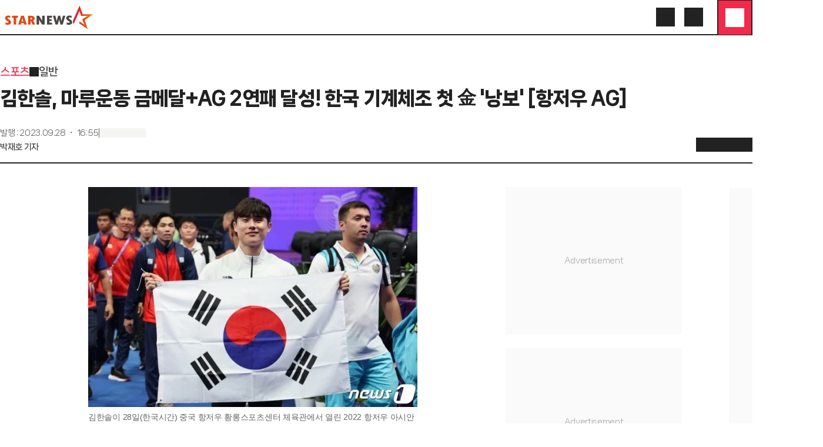

--- FILE ---
content_type: text/html; charset=utf-8
request_url: https://www.starnewskorea.com/sports/2023/09/28/2023092815451495748?VBC=
body_size: 64802
content:
<!DOCTYPE html><html lang="ko"><head><meta charSet="utf-8"/><meta name="viewport" content="width=device-width, initial-scale=1, viewport-fit=cover"/><link rel="preload" as="image" href="https://menu.mt.co.kr/starnews24/20260108095829/_next/static/media/starnews-en.cd66332f.svg"/><link rel="preload" href="https://thumb.mtstarnews.com/cdn-cgi/image/f=auto/06/2023/09/2023092815451495748_1.jpg" as="image" fetchPriority="high"/><link rel="stylesheet" href="https://menu.mt.co.kr/starnews24/20260108095829/_next/static/css/87de923e4dd163b8.css" data-precedence="next"/><link rel="stylesheet" href="https://menu.mt.co.kr/starnews24/20260108095829/_next/static/css/262a9c4aa3198656.css" data-precedence="next"/><link rel="stylesheet" href="https://menu.mt.co.kr/starnews24/20260108095829/_next/static/css/5a562643fa42ef8e.css" data-precedence="next"/><link rel="stylesheet" href="https://menu.mt.co.kr/starnews24/20260108095829/_next/static/css/67723b6a7adaae37.css" data-precedence="next"/><link rel="stylesheet" href="https://menu.mt.co.kr/starnews24/20260108095829/_next/static/css/b6606097f05609c5.css" data-precedence="next"/><link rel="stylesheet" href="https://menu.mt.co.kr/starnews24/20260108095829/_next/static/css/d578381ea578a75f.css" data-precedence="next"/><link rel="preload" as="script" fetchPriority="low" href="https://menu.mt.co.kr/starnews24/20260108095829/_next/static/chunks/webpack-b3b9a8435dcf06ab.js"/><script src="https://menu.mt.co.kr/starnews24/20260108095829/_next/static/chunks/4bd1b696-182b6b13bdad92e3.js" async=""></script><script src="https://menu.mt.co.kr/starnews24/20260108095829/_next/static/chunks/1255-2515ec02460e7abe.js" async=""></script><script src="https://menu.mt.co.kr/starnews24/20260108095829/_next/static/chunks/main-app-e1b64276a43c6a8a.js" async=""></script><script src="https://menu.mt.co.kr/starnews24/20260108095829/_next/static/chunks/7645-a2111a80e77663af.js" async=""></script><script src="https://menu.mt.co.kr/starnews24/20260108095829/_next/static/chunks/4053-b71d7fac9deb56f7.js" async=""></script><script src="https://menu.mt.co.kr/starnews24/20260108095829/_next/static/chunks/5850-b3b6c2f8a1058ba9.js" async=""></script><script src="https://menu.mt.co.kr/starnews24/20260108095829/_next/static/chunks/app/ko/(article)/layout-2d6d3b223a5b330b.js" async=""></script><script src="https://menu.mt.co.kr/starnews24/20260108095829/_next/static/chunks/dc112a36-7ce38783546e7e33.js" async=""></script><script src="https://menu.mt.co.kr/starnews24/20260108095829/_next/static/chunks/4909-6e7a34c0981ec6ee.js" async=""></script><script src="https://menu.mt.co.kr/starnews24/20260108095829/_next/static/chunks/2619-04bc32f026a0d946.js" async=""></script><script src="https://menu.mt.co.kr/starnews24/20260108095829/_next/static/chunks/9353-76fecc43b7c5f24d.js" async=""></script><script src="https://menu.mt.co.kr/starnews24/20260108095829/_next/static/chunks/3051-f9277443e0be0226.js" async=""></script><script src="https://menu.mt.co.kr/starnews24/20260108095829/_next/static/chunks/5979-0a96509c7eeef968.js" async=""></script><script src="https://menu.mt.co.kr/starnews24/20260108095829/_next/static/chunks/9735-0d017af8c2bba2bb.js" async=""></script><script src="https://menu.mt.co.kr/starnews24/20260108095829/_next/static/chunks/2118-23dbef8b698aaa51.js" async=""></script><script src="https://menu.mt.co.kr/starnews24/20260108095829/_next/static/chunks/9672-ebdc0d7d165118e2.js" async=""></script><script src="https://menu.mt.co.kr/starnews24/20260108095829/_next/static/chunks/8072-b586ce59c544e9ca.js" async=""></script><script src="https://menu.mt.co.kr/starnews24/20260108095829/_next/static/chunks/8233-325b0e50ff72df01.js" async=""></script><script src="https://menu.mt.co.kr/starnews24/20260108095829/_next/static/chunks/6330-f962df8cabf3b251.js" async=""></script><script src="https://menu.mt.co.kr/starnews24/20260108095829/_next/static/chunks/7761-3f6ed4555af044e0.js" async=""></script><script src="https://menu.mt.co.kr/starnews24/20260108095829/_next/static/chunks/5050-542a876ecdf08ae2.js" async=""></script><script src="https://menu.mt.co.kr/starnews24/20260108095829/_next/static/chunks/3098-d51170875832167c.js" async=""></script><script src="https://menu.mt.co.kr/starnews24/20260108095829/_next/static/chunks/7520-6591fc73076b1d73.js" async=""></script><script src="https://menu.mt.co.kr/starnews24/20260108095829/_next/static/chunks/app/ko/(article)/not-found-5d6f8c86e8441998.js" async=""></script><script src="https://menu.mt.co.kr/starnews24/20260108095829/_next/static/chunks/9491-de7cec79d2ce1e29.js" async=""></script><script src="https://menu.mt.co.kr/starnews24/20260108095829/_next/static/chunks/app/ko/(article)/error-8ba572beddb36a0e.js" async=""></script><script src="https://menu.mt.co.kr/starnews24/20260108095829/_next/static/chunks/7942-fc62dd37ba7213d5.js" async=""></script><script src="https://menu.mt.co.kr/starnews24/20260108095829/_next/static/chunks/4457-37ffce91bb7bd93b.js" async=""></script><script src="https://menu.mt.co.kr/starnews24/20260108095829/_next/static/chunks/2276-7e2fcf83ef86043d.js" async=""></script><script src="https://menu.mt.co.kr/starnews24/20260108095829/_next/static/chunks/3772-f74140468b3d28ae.js" async=""></script><script src="https://menu.mt.co.kr/starnews24/20260108095829/_next/static/chunks/5420-e02ec5622734db40.js" async=""></script><script src="https://menu.mt.co.kr/starnews24/20260108095829/_next/static/chunks/app/ko/(article)/%5Bcategory%5D/%5Byyyy%5D/%5Bmm%5D/%5Bdd%5D/%5Bid%5D/page-49266a058779ebc1.js" async=""></script><link rel="preload" href="https://www.googletagmanager.com/gtm.js?id=GTM-MXC73VKX" as="script"/><link rel="preload" href="https://api.aedi.ai/common/js/v1/aedi-ad.js" as="script"/><link rel="preload" href="https://ads.mtgroup.kr/RealMedia/ads/adstream_jx.ads/star_pc/news@Position2" as="script"/><link rel="preload" href="//www.mediacategory.com/js/common/HawkEyesMaker.js" as="script"/><link rel="preload" as="font" type="font/woff2" href="https://menu.mt.co.kr/starnews24/static/fonts/NanumSquareNeo400.woff2" crossorigin="anonymous"/><link rel="preload" as="font" type="font/woff2" href="https://menu.mt.co.kr/starnews24/static/fonts/NanumSquareNeo700.woff2" crossorigin="anonymous"/><link rel="preload" as="font" type="font/woff2" href="https://menu.mt.co.kr/starnews24/static/fonts/NanumSquareNeo800.woff2" crossorigin="anonymous"/><link rel="preload" as="font" type="font/woff2" href="https://menu.mt.co.kr/starnews24/static/fonts/NanumSquareNeo900.woff2" crossorigin="anonymous"/><link rel="dns-prefetch" href="https://menu.mt.co.kr"/><link rel="dns-prefetch" href="https://thumb.mtstarnews.com"/><link rel="preconnect" href="https://menu.mt.co.kr"/><link rel="preconnect" href="https://thumb.mtstarnews.com"/><link rel="icon" href="/favicon.ico" type="image/x-icon" sizes="32x32"/><title>김한솔, 마루운동 금메달+AG 2연패 달성! 한국 기계체조 첫 金 &#x27;낭보&#x27; [항저우 AG] | 스타뉴스</title><meta name="robots" content="index,follow,max-image-preview:large"/><meta name="title" content="김한솔, 마루운동 금메달+AG 2연패 달성! 한국 기계체조 첫 金 &#x27;낭보&#x27; [항저우 AG] | 스타뉴스"/><meta name="description" content="한국 체조의 &#x27;버팀목&#x27; 김한솔(27·서울시청)이 마루운동 2연패를 달성했다. 김한솔은 28일 중국 항저우 황룽 스포츠센터 체육관에서 열린 &#x27;2022 항저우 아시안게임&#x27; 기계체조 남자 종목별 마루운동 결선에서 14.9"/><meta name="author" content="박재호, pjhwak@mtstarnews.com"/><meta name="keywords" content="항저우AG,김한솔,마루운동,한국체조,김한솔금메달,한국체조금메달"/><meta name="news_keywords" content="항저우AG,김한솔,마루운동,한국체조,김한솔금메달,한국체조금메달"/><meta name="referrer" content="strict-origin-when-cross-origin"/><link rel="icon" href="https://menu.mt.co.kr/starnews24/static/images/favicon-16.png" sizes="16x16"/><link rel="icon" href="https://menu.mt.co.kr/starnews24/static/images/favicon-32.png" sizes="32x32"/><link rel="icon" href="https://menu.mt.co.kr/starnews24/static/images/favicon-180.png" sizes="180x180"/><link rel="apple-touch-icon" href="https://menu.mt.co.kr/starnews24/static/images/favicon-180.png" sizes="180x180"/><link rel="canonical" href="https://www.starnewskorea.com/sports/2023/09/28/2023092815451495748"/><meta property="og:type" content="article"/><meta property="og:title" content="김한솔, 마루운동 금메달+AG 2연패 달성! 한국 기계체조 첫 金 &#x27;낭보&#x27; [항저우 AG] | 스타뉴스"/><meta property="og:description" content="한국 체조의 &#x27;버팀목&#x27; 김한솔(27·서울시청)이 마루운동 2연패를 달성했다. 김한솔은 28일 중국 항저우 황룽 스포츠센터 체육관에서 열린 &#x27;2022 항저우 아시안게임&#x27; 기계체조 남자 종목별 마루운동 결선에서 14.9"/><meta property="og:url" content="https://www.starnewskorea.com/sports/2023/09/28/2023092815451495748"/><meta property="og:image" content="https://thumb.mtstarnews.com/06/2023/09/2023092815451495748_1.jpg"/><meta property="og:image:width" content="560"/><meta property="og:image:height" content="374"/><meta property="og:image:alt" content="김한솔이 28일(한국시간) 중국 항저우 황롱스포츠센터 체육관에서 열린 2022 항저우 아시안게임 기계체조 남자 개인종목별 결승 경기에서 마루 금메달을 확정지은 후 태극기를 들어보이고 있다. /사진=뉴스1"/><meta property="og:locale" content="ko_KR"/><meta property="og:site_name" content="스타뉴스"/><meta property="fb:app_id" content="568451117481195"/><meta property="post:sharer_text" content="스타뉴스"/><meta name="twitter:card" content="summary_large_image"/><meta name="twitter:site" content="@starnewskorea"/><meta name="twitter:title" content="김한솔, 마루운동 금메달+AG 2연패 달성! 한국 기계체조 첫 金 &#x27;낭보&#x27; [항저우 AG] | 스타뉴스"/><meta name="twitter:description" content="한국 체조의 &#x27;버팀목&#x27; 김한솔(27·서울시청)이 마루운동 2연패를 달성했다. 김한솔은 28일 중국 항저우 황룽 스포츠센터 체육관에서 열린 &#x27;2022 항저우 아시안게임&#x27; 기계체조 남자 종목별 마루운동 결선에서 14.9"/><meta name="twitter:creator" content="@starnewskorea"/><meta name="twitter:image" content="https://thumb.mtstarnews.com/06/2023/09/2023092815451495748_1.jpg"/><meta name="twitter:image:alt" content="김한솔이 28일(한국시간) 중국 항저우 황롱스포츠센터 체육관에서 열린 2022 항저우 아시안게임 기계체조 남자 개인종목별 결승 경기에서 마루 금메달을 확정지은 후 태극기를 들어보이고 있다. /사진=뉴스1"/><meta name="twitter:domain" content="https://www.starnewskorea.com"/><meta name="twitter:app:name:iphone" content="스타뉴스"/><meta name="twitter:app:id:iphone" content="448565570"/><meta name="twitter:app:url:iphone" content="https://apps.apple.com/kr/app/%EC%8A%A4%ED%83%80%EB%89%B4%EC%8A%A4-starnews/id448565570"/><meta name="twitter:app:name:ipad" content="스타뉴스"/><meta name="twitter:app:id:ipad" content="448565570"/><meta name="twitter:app:url:ipad" content="https://apps.apple.com/kr/app/%EC%8A%A4%ED%83%80%EB%89%B4%EC%8A%A4-starnews/id448565570"/><meta name="twitter:app:name:googleplay" content="스타뉴스"/><meta name="twitter:app:id:googleplay" content="kr.co.mt"/><meta name="twitter:app:url:googleplay" content="https://play.google.com/store/apps/details?id=kr.co.mt"/><meta name="naver-site-verification" content="4397e5ce3ce2745c9ba1e31d99ff1ef2e458760c"/><meta name="ai-content-generator" content="none"/><meta name="content-origin" content="human-generated"/><meta name="content-quality" content="expert-reviewed"/><meta name="content-verification" content="fact-checked"/><meta name="last-modified-by" content="human"/><meta name="content-author-type" content="professional-journalist"/><meta name="editorial-guidelines" content="followed"/><meta name="fact-checking-standard" content="journalistic"/><meta name="original-source" content="starnews"/><meta name="privacy-policy" content="https://www.starnewskorea.com/company/privacyPolicy.html"/><meta name="cookie-consent" content="required"/><meta name="data-collection" content="minimal"/><link rel="amphtml" href="https://www.starnewskorea.com/amp/sports/2023/09/28/2023092815451495748"/><meta property="article:publisher" content="https://www.starnewskorea.com"/><meta property="article:published_time" content="2023-09-28T07:55:20.000Z"/><meta property="article:author" content="박재호"/><meta property="article:section" content="Sports"/><meta property="dable:item_id" content="2023092815451495748"/><meta property="dable:author" content="박재호"/><meta property="dable:url" content="https://www.starnewskorea.com/sports/2023/09/28/2023092815451495748"/><meta property="category" content="일반"/><meta name="articleSection" content="일반"/><meta name="publication_date" content="2025-02-04T08:43:52"/><meta name="content-trust-indicators" content="verified-author,expert-reviewed,fact-checked"/><style>
@font-face {
  font-family: 'NanumSquareNeo';
  src: url('https://menu.mt.co.kr/starnews24/static/fonts/NanumSquareNeo400.woff2') format('woff2');
  font-weight: 400;
  font-style: normal;
  font-display: swap;

}

@font-face {
  font-family: 'NanumSquareNeo';
  src: url('https://menu.mt.co.kr/starnews24/static/fonts/NanumSquareNeo700.woff2') format('woff2');
  font-weight: 700;
  font-style: normal;
  font-display: swap;
}

@font-face {
  font-family: 'NanumSquareNeo';
  src: url('https://menu.mt.co.kr/starnews24/static/fonts/NanumSquareNeo800.woff2') format('woff2');
  font-weight: 800;
  font-style: normal;
  font-display: swap;
}

@font-face {
  font-family: 'NanumSquareNeo';
  src: url('https://menu.mt.co.kr/starnews24/static/fonts/NanumSquareNeo900.woff2') format('woff2');
  font-weight: 900;
  font-style: normal;
  font-display: swap;
}
</style><style>
@font-face {
  font-family: 'GmarketSans';
  src: url('https://menu.mt.co.kr/starnews24/static/fonts/GmarketSansMedium.woff2') format('woff2');
  font-weight: 400;
  font-style: normal;
  font-display: swap;
}

@font-face {
  font-family: 'GmarketSans';
  src: url('https://menu.mt.co.kr/starnews24/static/fonts/GmarketSansBold.woff2') format('woff2');
  font-weight: 700;
  font-style: normal;
  font-display: swap;
}
</style><script src="https://menu.mt.co.kr/starnews24/20260108095829/_next/static/chunks/polyfills-42372ed130431b0a.js" noModule=""></script></head><body class="font-nanumsquare-neo bg-white starnews"><div hidden=""><!--$--><!--/$--></div><header class="header_base__3_eMP tablet:sticky"><div class="header_container__i1nT6"><div class="flex items-center justify-between desktop:px-0 w-full flex-wrap px-4"><a data-testid="logo" href="/" class=""><img alt="Starnews" width="167" height="44" decoding="async" data-nimg="1" class="h-10 w-fit min-w-fit" style="color:transparent" src="https://menu.mt.co.kr/starnews24/20260108095829/_next/static/media/starnews-en.cd66332f.svg"/></a><div class="flex items-center gap-2 desktop:gap-0 justify-end text-starnews-black"><a aria-label="검색" href="/search" class="icon-button_base__GKuss icon-button_lg__zLmWU desktop:active:bg-yellow-1 desktop:active:rounded-full desktop:p-2"><i class="bg-[currentColor] [mask-repeat:no-repeat] [mask-size:100%] [mask-position:center] inline-block size-6" style="mask-image:var(--i-search)" data-testid="search"></i></a><a aria-label="로그인/회원가입" data-testid="header-login" href="/login" class="icon-button_base__GKuss icon-button_lg__zLmWU !hidden desktop:!inline-flex desktop:active:bg-yellow-1 desktop:active:rounded-full desktop:p-2"><i class="bg-[currentColor] [mask-repeat:no-repeat] [mask-size:100%] [mask-position:center] inline-block size-6" style="mask-image:var(--i-login)"></i></a><button class="icon-button_base__GKuss icon-button_lg__zLmWU header-nav-popover_triggerButton__dClD7" aria-label="메뉴" data-testid="menu" type="button" aria-haspopup="dialog" aria-expanded="false" aria-controls="radix-_R_3iiqnpfiv5ubsnp9fivb_" data-state="closed"><i class="bg-[currentColor] [mask-repeat:no-repeat] [mask-size:100%] [mask-position:center] inline-block size-6 select-none" style="mask-image:var(--i-menu)"></i></button></div></div></div></header><div class=""></div><div class="flex"><div class="basic-layout_contents__Zhl9b"><main class="relative"><h1 class="!hidden">김한솔, 마루운동 금메달+AG 2연패 달성! 한국 기계체조 첫 金 &#x27;낭보&#x27; [항저우 AG]</h1><div class="hidden desktop:block absolute top-0 left-[-340px] w-75 h-screen"><div class="fixed top-[280px] mt-10"><div class="ad-tag ad-fallback-container mx-auto" style="width:300px;height:600px"><iframe class="ad-iframe" width="100%" height="100%" aria-label="advertisement" loading="lazy" scrolling="no"></iframe></div></div></div><div class="absolute top-[260px] w-40 ml-[1200px] left-10 hidden desktop:block"><div class="ad-tag ad-fallback-container mb-4 mx-auto" style="width:160px;height:600px"><iframe class="ad-iframe" width="100%" height="100%" aria-label="advertisement" loading="lazy" scrolling="no"></iframe></div><div class="ad-tag ad-fallback-container mx-auto" style="width:160px;height:600px"><iframe class="ad-iframe" width="100%" height="100%" aria-label="advertisement" loading="lazy" scrolling="no"></iframe></div><div class="ad-tag article-floating-ad_wrapper__0_ZEF"><div class="article-floating-ad_adWrapper__6ow4e"><button class="article-floating-ad_button__7prHI"><i class="bg-[currentColor] [mask-repeat:no-repeat] [mask-size:100%] [mask-position:center] inline-block size-3.5" style="mask-image:var(--i-close)"></i></button><div class="article-floating-ad_tag__Gc8gX">AD</div><div class="ad-tag ad-fallback-container" style="width:300px;height:250px"><iframe class="ad-iframe" src="/ads/desktop/ad-05.html" width="100%" height="100%" aria-label="advertisement" scrolling="no"></iframe></div></div></div></div><article class="w-full desktop:mt-12 mb-10 p-4 desktop:p-0 tablet:max-w-[640px] desktop:max-w-none mx-auto"><div><div class="flex flex-row items-center gap-1 text-18/28 font-bold mb-2 mobile:hidden"><a data-testid="article-1depth" href="/sports/baseball" class="text-starnews-red">스포츠</a><i class="bg-[currentColor] [mask-repeat:no-repeat] [mask-size:100%] [mask-position:center] inline-block size-4" style="mask-image:var(--i-chevron-right)"></i><a data-testid="article-2depth" href="/sports/general" class="text-gray-4">일반</a></div><p class="text-20/32 font-bold desktop:text-32/48 desktop:font-black">김한솔, 마루운동 금메달+AG 2연패 달성! 한국 기계체조 첫 金 &#x27;낭보&#x27; [항저우 AG]</p><div class="pt-4 desktop:pt-6 desktop:flex desktop:flex-row desktop:items-end desktop:justify-between border-b-2 border-b-gray-2"><div class="desktop:pb-4"><div class="flex flex-row items-center gap-2 text-12/18 text-gray-6 desktop:text-14/20"><p>발행<!-- --> :<!-- --> <time dateTime="2023-09-28T16:55:20+09:00">2023.09.28 ・ 16:55</time></p><div class="w-[1px] h-4 bg-gray-6"></div><div class="skeleton_skeleton__aKFlq w-20 h-4"></div></div><div class="text-14/20 font-bold mt-1 text-gray-4"><a data-testid="reporter-name" href="/reporter/26092" class="">박재호 기자</a></div></div><div class="article-header_client_toolbarPlaceholder__aWcL3"><div class="article-header_client_toolbar__mqpAb"><div class="article-header_client_toolbarLeft__YHlkT"><div class="article-header_client_buttons__LK7sr"><button class="icon-button_base__GKuss icon-button_sm__sHOPt" data-testid="back" aria-label="go to back"><i class="bg-[currentColor] [mask-repeat:no-repeat] [mask-size:100%] [mask-position:center] inline-block size-6" style="mask-image:var(--i-arrow-left)"></i></button><a data-testid="home" aria-label="go to home" href="/" class="icon-button_base__GKuss icon-button_sm__sHOPt ml-4"><i class="bg-[currentColor] [mask-repeat:no-repeat] [mask-size:100%] [mask-position:center] inline-block size-6" style="mask-image:var(--i-home)"></i></a></div></div><div class="article-header_client_toolbarRight__mwZyQ"><div class="article-header_client_tools__88AK2"><div class="badge_wrapper__fQbl0"><button class="icon-button_base__GKuss icon-button_sm__sHOPt active:scale-75 transition duration-100 ease-in-out" data-testid="toolbar-favorite" aria-label="like"><i class="bg-[currentColor] [mask-repeat:no-repeat] [mask-size:100%] [mask-position:center] inline-block size-6" style="mask-image:var(--i-heart)"></i></button></div><button class="icon-button_base__GKuss icon-button_sm__sHOPt" data-testid="toolbar-comment" aria-label="comment"><div class="badge_wrapper__fQbl0"><i class="bg-[currentColor] [mask-repeat:no-repeat] [mask-size:100%] [mask-position:center] inline-block size-6" style="mask-image:var(--i-message-circle)"></i></div></button><button class="icon-button_base__GKuss icon-button_sm__sHOPt" data-testid="share" aria-label="share" type="button" aria-haspopup="dialog" aria-expanded="false" aria-controls="radix-_R_7a636qnpfiv5ubsnp9fivb_" data-state="closed"><i class="bg-[currentColor] [mask-repeat:no-repeat] [mask-size:100%] [mask-position:center] inline-block size-6" style="mask-image:var(--i-share)"></i></button><button class="icon-button_base__GKuss icon-button_sm__sHOPt" data-testid="textsize" aria-label="text size" type="button" aria-haspopup="dialog" aria-expanded="false" aria-controls="radix-_R_9a636qnpfiv5ubsnp9fivb_" data-state="closed"><i class="bg-[currentColor] [mask-repeat:no-repeat] [mask-size:100%] [mask-position:center] inline-block size-6" style="mask-image:var(--i-a-large-small)"></i></button></div></div></div></div></div></div><div class="desktop:flex desktop:flex-row desktop:gap-10 mt-6 desktop:mt-10"><div class="desktop:w-full desktop:basis-[860px] desktop:shrink-0"><div class="desktop:max-w-[640px] desktop:mx-auto" style="font-size:1.125em" id="article-body" itemProp="articleBody"><figure class="image"><div><img src="https://thumb.mtstarnews.com/cdn-cgi/image/f=auto/06/2023/09/2023092815451495748_1.jpg" alt="" width="560" height="374" fetchPriority="high"></div><figcaption>&#xAE40;&#xD55C;&#xC194;&#xC774; 28&#xC77C;(&#xD55C;&#xAD6D;&#xC2DC;&#xAC04;) &#xC911;&#xAD6D; &#xD56D;&#xC800;&#xC6B0; &#xD669;&#xB871;&#xC2A4;&#xD3EC;&#xCE20;&#xC13C;&#xD130; &#xCCB4;&#xC721;&#xAD00;&#xC5D0;&#xC11C; &#xC5F4;&#xB9B0; 2022 &#xD56D;&#xC800;&#xC6B0; &#xC544;&#xC2DC;&#xC548;&#xAC8C;&#xC784; &#xAE30;&#xACC4;&#xCCB4;&#xC870; &#xB0A8;&#xC790; &#xAC1C;&#xC778;&#xC885;&#xBAA9;&#xBCC4; &#xACB0;&#xC2B9; &#xACBD;&#xAE30;&#xC5D0;&#xC11C; &#xB9C8;&#xB8E8; &#xAE08;&#xBA54;&#xB2EC;&#xC744; &#xD655;&#xC815;&#xC9C0;&#xC740; &#xD6C4; &#xD0DC;&#xADF9;&#xAE30;&#xB97C; &#xB4E4;&#xC5B4;&#xBCF4;&#xC774;&#xACE0; &#xC788;&#xB2E4;. /&#xC0AC;&#xC9C4;=&#xB274;&#xC2A4;1</figcaption></figure><p data-pn="0">한국 체조의 '버팀목' 김한솔(27·서울시청)이 마루운동 2연패를 달성했다.</p><br/><p data-pn="1">김한솔은 28일 중국 항저우 황룽 스포츠센터 체육관에서 열린 '2022 항저우 아시안게임' 기계체조 남자 종목별 마루운동 결선에서 14.900점을 받아 중국의 장보헝과 린차오판(이상 14.333점)을 제치고 금메달을 목에 걸었다. 이번 대회 한국 체조의 첫 금메달이다.</p><div class="ad-tag ad-fallback-container mt-4 mx-auto" style="height:250px"><iframe class="ad-iframe" width="100%" height="100%" aria-label="advertisement" loading="lazy" scrolling="no"></iframe></div><br/><p data-pn="2">지난 2018년 자카르타·팔렘방 대회 금메달리스트였던 김한솔은 대회 2연패라는 값진 결과를 일궜다.</p><br/><p data-pn="3">이날 김한솔은 8명의 결선 진출자 중 가장 먼저 뛰었다. 체조 경기에서 가장 먼저 뛰는 선수가 불리한 경향이 있지만 김한솔은 별 어려움 없이 핸디캡을 이겨냈다.</p><br/><p data-pn="4">김한솔은 난도 6.0짜리 기술(공중에 높이 뜬 뒤 착지)을 펼쳤다. 공중으로 높이 떠올라 실수 없이 착지해 실시점수(수행점수) 8.900점을 따냈다. 린차오판과 장보험도 같은 난도 6.0짜리 기술로 맞섰지만 실시점수에서 김한솔보다 점수가 낮았다.</p><div class="ad-tag ad-fallback-container mt-4 mx-auto" style="height:250px"><iframe class="ad-iframe" width="100%" height="100%" aria-label="advertisement" loading="lazy" scrolling="no"></iframe></div><br/><figure class="image"><div><img src="https://thumb.mtstarnews.com/cdn-cgi/image/f=auto/06/2023/09/2023092815451495748_2.jpg" alt="" width="560" height="373"></div><figcaption>&#xAE40;&#xD55C;&#xC194;&#xC774; &#xB9C8;&#xB8E8; &#xC5F0;&#xAE30;&#xB97C; &#xD3BC;&#xCE58;&#xACE0; &#xC788;&#xB2E4;. /&#xC0AC;&#xC9C4;=&#xB274;&#xC2A4;1</figcaption></figure><br/><p class="copyright">&lt;저작권자 © 스타뉴스, 무단전재 및 재배포 금지&gt;</p></div><ul class="flex flex-wrap gap-y-2 gap-x-1 mt-6 desktop:max-w-[640px] desktop:mx-auto"><li><a data-testid="meta-keyword" href="/search/news?keyword=%ED%95%AD%EC%A0%80%EC%9A%B0AG" class="flex items-center justify-center rounded-full px-3 border border-solid border-gray-a whitespace-nowrap h-8"><span class="text-14/20 font-extrabold">항저우AG</span></a></li><li><a data-testid="meta-keyword" href="/search/news?keyword=%EA%B9%80%ED%95%9C%EC%86%94" class="flex items-center justify-center rounded-full px-3 border border-solid border-gray-a whitespace-nowrap h-8"><span class="text-14/20 font-extrabold">김한솔</span></a></li><li><a data-testid="meta-keyword" href="/search/news?keyword=%EB%A7%88%EB%A3%A8%EC%9A%B4%EB%8F%99" class="flex items-center justify-center rounded-full px-3 border border-solid border-gray-a whitespace-nowrap h-8"><span class="text-14/20 font-extrabold">마루운동</span></a></li><li><a data-testid="meta-keyword" href="/search/news?keyword=%ED%95%9C%EA%B5%AD%EC%B2%B4%EC%A1%B0" class="flex items-center justify-center rounded-full px-3 border border-solid border-gray-a whitespace-nowrap h-8"><span class="text-14/20 font-extrabold">한국체조</span></a></li><li><a data-testid="meta-keyword" href="/search/news?keyword=%EA%B9%80%ED%95%9C%EC%86%94%EA%B8%88%EB%A9%94%EB%8B%AC" class="flex items-center justify-center rounded-full px-3 border border-solid border-gray-a whitespace-nowrap h-8"><span class="text-14/20 font-extrabold">김한솔금메달</span></a></li><li><a data-testid="meta-keyword" href="/search/news?keyword=%ED%95%9C%EA%B5%AD%EC%B2%B4%EC%A1%B0%EA%B8%88%EB%A9%94%EB%8B%AC" class="flex items-center justify-center rounded-full px-3 border border-solid border-gray-a whitespace-nowrap h-8"><span class="text-14/20 font-extrabold">한국체조금메달</span></a></li></ul><section class="mt-6 desktop:max-w-[640px] desktop:mx-auto"><div data-testid="section-title" class="flex items-center border-b border-starnews-black pb-2 justify-normal gap-1"><h2 class="text-16/24 font-black">추천 기사</h2></div><!--$?--><template id="B:0"></template><ul class="ul-divide-y"><li class="block py-2"><div class="skeleton_skeleton__aKFlq h-5 w-7/12"></div></li><li class="block py-2"><div class="skeleton_skeleton__aKFlq h-5 w-7/12"></div></li><li class="block py-2"><div class="skeleton_skeleton__aKFlq h-5 w-7/12"></div></li><li class="block py-2"><div class="skeleton_skeleton__aKFlq h-5 w-7/12"></div></li><li class="block py-2"><div class="skeleton_skeleton__aKFlq h-5 w-7/12"></div></li></ul><!--/$--></section><div class="mt-6 ad-fallback-container ad-tag" style="height:625px"><div id="dablewidget_Ql916KOl" data-ad_no="14" data-widget_id="Ql916KOl" aria-label="advertisement"></div></div><div class="mt-6 ad-fallback-container ad-tag" style="height:394px"><div id="dablewidget_2o2KkJ57" data-ad_no="14" data-widget_id="2o2KkJ57" aria-label="advertisement"></div></div><div class="mt-4 desktop:mt-6 desktop:max-w-[640px] desktop:mx-auto"><ul><li class="mt-2 first:mt-0"><a data-sectionid="nametag" data-testid="reporter-home" href="/reporter/26092" class="flex items-center p-4 border border-solid border-gray-d rounded-lg overflow-hidden"><div class="flex items-center justify-center mr-2 shrink-0"><span class="relative justify-center overflow-hidden aspect-square inline-flex size-6 border border-solid border-gray-e rounded-full"><span class="size-full"><svg xmlns="http://www.w3.org/2000/svg" viewBox="0 0 80 80" fill="none"><rect width="80" height="80" fill="#FAB8C2"></rect><path d="M34.4045 15L34.3472 15.1337L21 45.9678C21 45.9678 21.6383 45.6525 21.0666 45.8149L21.2763 52.652C21.2763 52.652 22.2861 52.0217 23.4675 49.9687L34.0042 26.0578L37.7865 35.9699H50.6956L39.9681 43.1316L44.2363 54.1895L34.0042 47.295V51.3629L51.0862 62.9459L45.0271 44.6308L62.1089 32.6849H40.959L34.4045 15Z" fill="#F12A49"></path></svg></span></span></div><div class="flex-1 line-clamp-1"><span class="text-16/24 font-extrabold">박재호 기자</span></div><div class="flex shrink-0 items-center text-starnews-red"><span class="text-14/20 font-bold">기자홈</span><i class="bg-[currentColor] [mask-repeat:no-repeat] [mask-size:100%] [mask-position:center] inline-block size-6" style="mask-image:var(--i-chevron-right)"></i></div></a></li></ul></div><section class="mt-4 desktop:mt-6 desktop:max-w-[640px] desktop:mx-auto"><button type="button" class="w-full flex items-center justify-center h-10 border border-solid border-starnews-red rounded-lg bg-gray-f font-extrabold text-starnews-red tablet:h-12 text-16/24" data-testid="favorite"><i class="bg-[currentColor] [mask-repeat:no-repeat] [mask-size:100%] [mask-position:center] inline-block size-6 mr-2" style="mask-image:var(--i-heart)"></i>좋아요 </button></section><section class="desktop:mt-2 desktop:max-w-[640px] desktop:mx-auto min-h-[60px]" id="article-comment"></section><div class="ad-tag ad-fallback-container mt-6" style="width:100%;height:405px"><iframe class="ad-iframe" width="100%" height="100%" aria-label="advertisement" loading="lazy" scrolling="no"></iframe></div><div class="ad-tag ad-fallback-container mt-6" style="width:100%;height:240px"><iframe class="ad-iframe" width="100%" height="100%" aria-label="advertisement" loading="lazy" scrolling="no"></iframe></div><div class="ad-tag ad-fallback-container mt-6" style="width:100%;height:220px"><iframe class="ad-iframe" width="100%" height="100%" aria-label="advertisement" loading="lazy" scrolling="no"></iframe></div></div><div class="mt-4 desktop:mt-0 desktop:basis-[300px]"><div class="ad-tag ad-fallback-container mb-6 mx-auto" style="width:300px;height:250px"><iframe class="ad-iframe" width="100%" height="100%" aria-label="advertisement" loading="lazy" scrolling="no"></iframe></div><div class="ad-tag ad-fallback-container mb-6 mx-auto" style="width:300px;height:250px"><iframe class="ad-iframe" width="100%" height="100%" aria-label="advertisement" loading="lazy" scrolling="no"></iframe></div><section class="rounded-2xl border border-gray-2 p-4"><div data-testid="section-title" class="flex justify-between items-center pb-4"><h2 class="text-16/24 font-black"><span class="text-starnews-red">스포츠-일반</span>의 인기 급상승 뉴스</h2></div><!--$?--><template id="B:1"></template><ul class="ul-divide-y"><li class="block py-2"><div class="flex flex-row justify-between items-start gap-4"><div class="flex flex-col gap-y-1 flex-1"><div class="skeleton_skeleton__aKFlq h-4 w-full"></div><div class="skeleton_skeleton__aKFlq h-4 w-2/3"></div></div><div class="skeleton_skeleton__aKFlq basis-[70px] aspect-[3/2]"></div></div></li><li class="block py-2"><div class="flex flex-row justify-between items-start gap-4"><div class="flex flex-col gap-y-1 flex-1"><div class="skeleton_skeleton__aKFlq h-4 w-full"></div><div class="skeleton_skeleton__aKFlq h-4 w-2/3"></div></div><div class="skeleton_skeleton__aKFlq basis-[70px] aspect-[3/2]"></div></div></li><li class="block py-2"><div class="flex flex-row justify-between items-start gap-4"><div class="flex flex-col gap-y-1 flex-1"><div class="skeleton_skeleton__aKFlq h-4 w-full"></div><div class="skeleton_skeleton__aKFlq h-4 w-2/3"></div></div><div class="skeleton_skeleton__aKFlq basis-[70px] aspect-[3/2]"></div></div></li></ul><!--/$--></section><div class="ad-tag ad-fallback-container mt-6 mb-6 mx-auto" style="width:300px;height:250px"><iframe class="ad-iframe" width="100%" height="100%" aria-label="advertisement" loading="lazy" scrolling="no"></iframe></div><section class="mt-4 desktop:mt-6"><div data-testid="section-title" class="flex justify-between items-center pb-4 border-b border-starnews-black"><h2 class="text-16/24 font-black"><span class="text-starnews-red">스포츠-일반</span>의 최신 뉴스</h2></div><!--$?--><template id="B:2"></template><ul><li class="block border-b border-gray-d"><div class="flex flex-row justify-between items-center py-2 gap-4"><div class="flex flex-col gap-y-2 flex-1"><div class="skeleton_skeleton__aKFlq h-4 w-full"></div><div class="skeleton_skeleton__aKFlq h-4 w-2/3"></div></div><div class="skeleton_skeleton__aKFlq size-[100px] !rounded-lg"></div></div></li><li class="block border-b border-gray-d"><div class="flex flex-row justify-between items-center py-2 gap-4"><div class="flex flex-col gap-y-2 flex-1"><div class="skeleton_skeleton__aKFlq h-4 w-full"></div><div class="skeleton_skeleton__aKFlq h-4 w-2/3"></div></div><div class="skeleton_skeleton__aKFlq size-[100px] !rounded-lg"></div></div></li></ul><!--/$--></section><div class="ad-tag ad-fallback-container mt-6 mb-6 mx-auto" style="width:300px;height:250px"><iframe class="ad-iframe" width="100%" height="100%" aria-label="advertisement" loading="lazy" scrolling="no"></iframe></div><div class="mt-4 tablet:mt-6"><!--$?--><template id="B:3"></template><div class="skeleton_skeleton__aKFlq !rounded-2xl h-32"></div><!--/$--></div><div class="ad-tag ad-fallback-container mt-6 mb-6 mx-auto" style="width:300px;height:600px"><iframe class="ad-iframe" width="100%" height="100%" aria-label="advertisement" loading="lazy" scrolling="no"></iframe></div></div></div></article></main><div class="hidden"><div class="ad-tag ad-fallback-container" style="width:0;height:0"><iframe class="ad-iframe" src="/ads/desktop/pv.html" width="100%" height="100%" aria-label="advertisement" scrolling="no"></iframe></div></div></div></div><footer class="footer_base__GGMQ8"><div class="footer_wrapper__5JrFn"><button type="button" class="flex items-center justify-center size-12 p-2 rounded-full bg-red-6 shadow-2 border-2 border-solid border-gray-2 text-gray-f cursor-pointer z-10 absolute right-4 top-6 desktop:bottom-[calc(env(safe-area-inset-bottom)+64px)] desktop:top-auto desktop:right-0" data-testid="scrolltop" aria-label="scroll to tp"><i class="bg-[currentColor] [mask-repeat:no-repeat] [mask-size:100%] [mask-position:center] inline-block size-6" style="mask-image:var(--i-arrow-up)"></i></button><div class="flex items-end justify-between gap-4 relative"><a data-testid="footer-logo" href="/" class="block"><img alt="Starnews" width="167" height="44" decoding="async" data-nimg="1" style="color:transparent" src="https://menu.mt.co.kr/starnews24/20260108095829/_next/static/media/starnews-en.cd66332f.svg"/></a><div class="flex-row gap-2 hidden desktop:flex"><a target="_blank" data-testid="facebook" aria-label="move to facebook" href="https://www.facebook.com/starnewskorea" class=""><svg xmlns="http://www.w3.org/2000/svg" width="36" height="36" viewBox="0 0 36 36"><path d="M36 18C36 8.05887 27.9411 0 18 0C8.05887 0 0 8.05887 0 18C0 26.9842 6.5823 34.431 15.1875 35.7813V23.2031H10.6172V18H15.1875V14.0344C15.1875 9.52313 17.8748 7.03125 21.9864 7.03125C23.9551 7.03125 26.0156 7.38281 26.0156 7.38281V11.8125H23.7459C21.51 11.8125 20.8125 13.2001 20.8125 14.625V18H25.8047L25.0066 23.2031H20.8125V35.7813C29.4177 34.431 36 26.9842 36 18Z" fill="currentColor"></path><path d="M25.0066 23.2031L25.8047 18H20.8125V14.625C20.8125 13.2015 21.51 11.8125 23.7459 11.8125H26.0156V7.38281C26.0156 7.38281 23.9558 7.03125 21.9864 7.03125C17.8748 7.03125 15.1875 9.52313 15.1875 14.0344V18H10.6172V23.2031H15.1875V35.7813C17.0512 36.0729 18.9488 36.0729 20.8125 35.7813V23.2031H25.0066Z" fill="var(--starnews-white, #fff)"></path></svg></a><a target="_blank" data-testid="x.twitter" aria-label="move to x.com" href="https://x.com/starnewskorea" class=""><svg xmlns="http://www.w3.org/2000/svg" width="36" height="36" viewBox="0 0 36 36"><rect width="36" height="36" rx="18" fill="currentColor"></rect><path d="M19.7145 16.6226L26.4161 9H24.8282L19.0066 15.6172L14.3602 9H9L16.0278 19.0073L9 27H10.5879L16.7319 20.0104L21.6398 27H27L19.7145 16.6226ZM17.539 19.0951L16.8258 18.098L11.1605 10.1713H13.5998L18.1732 16.5708L18.8834 17.5679L24.8275 25.8857H22.3882L17.539 19.0951Z" fill="var(--starnews-white, #fff)"></path></svg></a><a target="_blank" data-testid="youtube" aria-label="move to youtube" href="https://www.youtube.com/user/starnewskorea" class=""><svg xmlns="http://www.w3.org/2000/svg" width="36" height="36" viewBox="0 0 36 36"><rect width="36" height="36" rx="18" fill="currentColor"></rect><path fill-rule="evenodd" clip-rule="evenodd" d="M26.8665 10.4881C27.843 10.7482 28.6114 11.5206 28.8715 12.5051C29.3438 14.286 29.3397 17.9999 29.3397 17.9999C29.3397 17.9999 29.3397 21.7137 28.8675 23.4946C28.6074 24.4751 27.839 25.2475 26.8625 25.5117C25.0936 25.9879 17.998 25.9879 17.998 25.9879C17.998 25.9879 10.9024 25.9879 9.13351 25.5117C8.15701 25.2515 7.38862 24.4791 7.12849 23.4946C6.65625 21.7137 6.65625 17.9999 6.65625 17.9999C6.65625 17.9999 6.65625 14.286 7.13249 12.5011C7.39262 11.5206 8.16101 10.7482 9.13751 10.4841C10.9064 10.0078 18.002 10.0078 18.002 10.0078C18.002 10.0078 25.0936 10.0078 26.8665 10.4881ZM21.6118 17.9999L15.6808 14.6262V21.3736L21.6118 17.9999Z" fill="var(--starnews-white, #fff)"></path></svg></a></div></div><div class="flex flex-wrap items-stretch gap-y-2 gap-x-[9px] font-bold"><a href="/about" class="">회사소개</a><i class="w-[1px] bg-starnews-black"></i><a href="/policy/privacy" class="font-extrabold">개인정보처리방침</a><i class="w-[1px] bg-starnews-black"></i><a href="/policy/youth" class="">청소년보호정책</a><i class="w-[1px] bg-starnews-black"></i><a href="/policy/grievance" class="">고충처리인</a><i class="w-[1px] bg-starnews-black"></i><a href="/policy/copyright" class="">저작권규약</a><i class="w-[1px] bg-starnews-black"></i><a href="/policy/terms" class="">이용약관</a><i class="w-[1px] bg-starnews-black"></i><a target="_blank" href="https://rss.mt.co.kr/st_news.xml" class="">RSS</a><i class="w-[1px] bg-starnews-black"></i><a data-testid="factcheck" href="/policy/request-fact-check" class="">팩트체크</a><i class="w-[1px] bg-starnews-black"></i><a href="/policy/ethics" class="">보도윤리강령</a></div><div class="flex flex-wrap items-stretch gap-y-2 gap-x-[9px] font-bold"><span class="font-normal">(주)브릴리언트코리아</span><i class="before:content-[&#x27;•&#x27;] before:text-[10px] before:text-center flex items-center justify-center"></i><a target="_blank" href="https://www.mt.co.kr/" class="">머니투데이</a><i class="w-[1px] bg-starnews-black"></i><a target="_blank" href="https://www.mtn.co.kr" class="">MTN</a><i class="w-[1px] bg-starnews-black"></i><a target="_blank" href="https://www.newsis.com" class="">뉴시스</a><i class="w-[1px] bg-starnews-black"></i><a target="_blank" href="https://www.news1.kr" class="">news1</a><i class="w-[1px] bg-starnews-black"></i><a target="_blank" href="https://zdnet.co.kr" class="">지디넷</a><i class="w-[1px] bg-starnews-black"></i><a target="_blank" href="https://www.moneys.co.kr" class="">머니S</a><i class="w-[1px] bg-starnews-black"></i><a target="_blank" href="https://www.thebell.co.kr" class="">thebell</a><i class="w-[1px] bg-starnews-black"></i><a target="_blank" href="https://www.asiaartistawards.com" class="">AAA</a><i class="w-[1px] bg-starnews-black"></i><a target="_blank" href="https://www.ize.co.kr" class="">아이즈(ize)</a><i class="w-[1px] bg-starnews-black"></i><a target="_blank" href="https://www.asiaartistawards.com/app-download" class="">스타폴</a></div><div class="business-info_wrapper__ufneb desktop:hidden"><button data-testid="bizinfo">스타뉴스 사업자 정보<i class="bg-[currentColor] [mask-repeat:no-repeat] [mask-size:100%] [mask-position:center] inline-block size-6 business-info_toggleButtonIcon__VHHyF" style="mask-image:var(--i-caret-down)"></i></button><p class="business-info_contents__uUEiQ h-0">주소: 서울시 종로구 청계천로 11(서린동, 청계한국빌딩)<br/>발행인/편집인: 박준철<br/>청소년 보호책임자: 문완식<br/>등록번호:서울 아01055<br/>등록일:2009.12.10<br/>제호:스타뉴스<br/>발행일:2009.12.10<br/>전화번호: 02-767-6843ㆍ02-724-0985</p></div><ul class="hidden desktop:flex flex-wrap items-stretch gap-x-[9px] text-12/18"><span>주소: 서울시 종로구 청계천로 11(서린동, 청계한국빌딩)</span><i class="w-[1px] h-2.5 mt-1 bg-gray-a"></i><span>발행인/편집인: 박준철</span><i class="w-[1px] h-2.5 mt-1 bg-gray-a"></i><span>청소년 보호책임자: 문완식</span><i class="w-[1px] h-2.5 mt-1 bg-gray-a"></i><span>등록번호:서울 아01055</span><i class="w-[1px] h-2.5 mt-1 bg-gray-a"></i><span>등록일:2009.12.10</span><i class="w-[1px] h-2.5 mt-1 bg-gray-a"></i><span>제호:스타뉴스</span><i class="w-[1px] h-2.5 mt-1 bg-gray-a"></i><span>발행일:2009.12.10</span><i class="w-[1px] h-2.5 mt-1 bg-gray-a"></i><span>전화번호: 02-767-6843ㆍ02-724-0985</span><i class="w-[1px] h-2.5 mt-1 bg-gray-a"></i></ul><div class="flex flex-row gap-2 desktop:hidden"><a target="_blank" data-testid="facebook" aria-label="move to facebook" href="https://www.facebook.com/starnewskorea" class=""><svg xmlns="http://www.w3.org/2000/svg" width="36" height="36" viewBox="0 0 36 36"><path d="M36 18C36 8.05887 27.9411 0 18 0C8.05887 0 0 8.05887 0 18C0 26.9842 6.5823 34.431 15.1875 35.7813V23.2031H10.6172V18H15.1875V14.0344C15.1875 9.52313 17.8748 7.03125 21.9864 7.03125C23.9551 7.03125 26.0156 7.38281 26.0156 7.38281V11.8125H23.7459C21.51 11.8125 20.8125 13.2001 20.8125 14.625V18H25.8047L25.0066 23.2031H20.8125V35.7813C29.4177 34.431 36 26.9842 36 18Z" fill="currentColor"></path><path d="M25.0066 23.2031L25.8047 18H20.8125V14.625C20.8125 13.2015 21.51 11.8125 23.7459 11.8125H26.0156V7.38281C26.0156 7.38281 23.9558 7.03125 21.9864 7.03125C17.8748 7.03125 15.1875 9.52313 15.1875 14.0344V18H10.6172V23.2031H15.1875V35.7813C17.0512 36.0729 18.9488 36.0729 20.8125 35.7813V23.2031H25.0066Z" fill="var(--starnews-white, #fff)"></path></svg></a><a target="_blank" data-testid="x.twitter" aria-label="move to x.com" href="https://x.com/starnewskorea" class=""><svg xmlns="http://www.w3.org/2000/svg" width="36" height="36" viewBox="0 0 36 36"><rect width="36" height="36" rx="18" fill="currentColor"></rect><path d="M19.7145 16.6226L26.4161 9H24.8282L19.0066 15.6172L14.3602 9H9L16.0278 19.0073L9 27H10.5879L16.7319 20.0104L21.6398 27H27L19.7145 16.6226ZM17.539 19.0951L16.8258 18.098L11.1605 10.1713H13.5998L18.1732 16.5708L18.8834 17.5679L24.8275 25.8857H22.3882L17.539 19.0951Z" fill="var(--starnews-white, #fff)"></path></svg></a><a target="_blank" data-testid="youtube" aria-label="move to youtube" href="https://www.youtube.com/user/starnewskorea" class=""><svg xmlns="http://www.w3.org/2000/svg" width="36" height="36" viewBox="0 0 36 36"><rect width="36" height="36" rx="18" fill="currentColor"></rect><path fill-rule="evenodd" clip-rule="evenodd" d="M26.8665 10.4881C27.843 10.7482 28.6114 11.5206 28.8715 12.5051C29.3438 14.286 29.3397 17.9999 29.3397 17.9999C29.3397 17.9999 29.3397 21.7137 28.8675 23.4946C28.6074 24.4751 27.839 25.2475 26.8625 25.5117C25.0936 25.9879 17.998 25.9879 17.998 25.9879C17.998 25.9879 10.9024 25.9879 9.13351 25.5117C8.15701 25.2515 7.38862 24.4791 7.12849 23.4946C6.65625 21.7137 6.65625 17.9999 6.65625 17.9999C6.65625 17.9999 6.65625 14.286 7.13249 12.5011C7.39262 11.5206 8.16101 10.7482 9.13751 10.4841C10.9064 10.0078 18.002 10.0078 18.002 10.0078C18.002 10.0078 25.0936 10.0078 26.8665 10.4881ZM21.6118 17.9999L15.6808 14.6262V21.3736L21.6118 17.9999Z" fill="var(--starnews-white, #fff)"></path></svg></a></div><p class="text-10/16 desktop:text-12/18">COPYRIGHT © <span class="text-red-6">STARNEWS</span> ALL RIGHTS RESERVED.</p></div></footer><script type="application/ld+json">{"@context":"https://schema.org","@graph":[{"@type":"NewsArticle","mainEntityOfPage":{"@type":"WebPage","@id":"https://www.starnewskorea.com/sports/2023/09/28/2023092815451495748"},"headline":"김한솔, 마루운동 금메달+AG 2연패 달성! 한국 기계체조 첫 金 '낭보' [항저우 AG] | 스타뉴스","description":"한국 체조의 '버팀목' 김한솔(27·서울시청)이 마루운동 2연패를 달성했다. 김한솔은 28일 중국 항저우 황룽 스포츠센터 체육관에서 열린 '2022 항저우 아시안게임' 기계체조 남자 종목별 마루운동 결선에서 14.9","datePublished":"2023-09-28T07:55:20.000Z","inLanguage":"ko-KR","isAccessibleForFree":true,"keywords":["항저우AG","김한솔","마루운동","한국체조","김한솔금메달","한국체조금메달"],"articleBody":"한국 체조의 '버팀목' 김한솔(27·서울시청)이 마루운동 2연패를 달성했다. 김한솔은 28일 중국 항저우 황룽 스포츠센터 체육관에서 열린 '2022 항저우 아시안게임' 기계체조 남자 종목별 마루운동 결선에서 14.9","articleSection":"일반","isFamilyFriendly":true,"url":"https://www.starnewskorea.com/sports/2023/09/28/2023092815451495748","isPartOf":{"@id":"https://www.starnewskorea.com#website"},"potentialAction":{"@type":"ReadAction","target":["https://www.starnewskorea.com/sports/2023/09/28/2023092815451495748"]},"publisher":{"@type":"NewsMediaOrganization","@id":"https://www.starnewskorea.com#organization"},"image":[{"@type":"ImageObject","position":1,"url":"https://thumb.mtstarnews.com/06/2023/09/2023092815451495748_1.jpg","width":"560","height":"374","caption":"김한솔이 28일(한국시간) 중국 항저우 황롱스포츠센터 체육관에서 열린 2022 항저우 아시안게임 기계체조 남자 개인종목별 결승 경기에서 마루 금메달을 확정지은 후 태극기를 들어보이고 있다. /사진=뉴스1","representativeOfPage":true,"copyrightHolder":{"@type":"Organization","name":"김한솔이 28일(한국시간) 중국 항저우 황롱스포츠센터 체육관에서 열린 2022 항저우 아시안게임 기계체조 남자 개인종목별 결승 경기에서 마루 금메달을 확정지은 후 태극기를 들어보이고 있다. /사진=뉴스1"},"encodingFormat":"image/jpeg","associatedMedia":[{"@type":"MediaObject","encodingFormat":"image/avif","contentUrl":"https://thumb.mtstarnews.com/cdn-cgi/image/f=avif,w=560,h=374/06/2023/09/2023092815451495748_1.jpg"},{"@type":"MediaObject","encodingFormat":"image/webp","contentUrl":"https://thumb.mtstarnews.com/cdn-cgi/image/f=webp,w=560,h=374/06/2023/09/2023092815451495748_1.jpg"}]},{"@type":"ImageObject","position":2,"url":"https://thumb.mtstarnews.com/06/2023/09/2023092815451495748_2.jpg","width":"560","height":"373","caption":"김한솔이 마루 연기를 펼치고 있다. /사진=뉴스1","representativeOfPage":true,"copyrightHolder":{"@type":"Organization","name":"김한솔이 마루 연기를 펼치고 있다. /사진=뉴스1"},"encodingFormat":"image/jpeg","associatedMedia":[{"@type":"MediaObject","encodingFormat":"image/avif","contentUrl":"https://thumb.mtstarnews.com/cdn-cgi/image/f=avif,w=560,h=373/06/2023/09/2023092815451495748_2.jpg"},{"@type":"MediaObject","encodingFormat":"image/webp","contentUrl":"https://thumb.mtstarnews.com/cdn-cgi/image/f=webp,w=560,h=373/06/2023/09/2023092815451495748_2.jpg"}]}],"author":[{"@type":"Person","@id":"https://www.starnewskorea.com/reporter/26092","url":"https://www.starnewskorea.com/reporter/26092","name":"박재호","jobTitle":"기자","email":"pjhwak@mtstarnews.com","affiliation":{"@type":"Organization","name":"스타뉴스"}}]},{"@type":"BreadcrumbList","@id":"https://www.starnewskorea.com/sports/2023/09/28/2023092815451495748#breadcrumb","itemListElement":[{"@type":"ListItem","position":1,"name":"메인","item":"https://www.starnewskorea.com/"},{"@type":"ListItem","position":2,"name":"스포츠 - 일반","item":"https://www.starnewskorea.com/sports/general"},{"@type":"ListItem","position":3,"name":"김한솔, 마루운동 금메달+AG 2연패 달성! 한국 기계체조 첫 金 '낭보' [항저우 AG] | 스타뉴스","item":"https://www.starnewskorea.com/sports/2023/09/28/2023092815451495748"}]}]}</script><!--$--><!--/$--><script>requestAnimationFrame(function(){$RT=performance.now()});</script><script src="https://menu.mt.co.kr/starnews24/20260108095829/_next/static/chunks/webpack-b3b9a8435dcf06ab.js" id="_R_" async=""></script><script>(self.__next_f=self.__next_f||[]).push([0])</script><script>self.__next_f.push([1,"1:\"$Sreact.fragment\"\n2:I[9766,[],\"\"]\n3:I[98924,[],\"\"]\n6:I[24431,[],\"OutletBoundary\"]\n8:I[15278,[],\"AsyncMetadataOutlet\"]\nb:I[57150,[],\"\"]\nc:I[24431,[],\"ViewportBoundary\"]\ne:I[24431,[],\"MetadataBoundary\"]\nf:\"$Sreact.suspense\"\n11:I[98202,[\"7645\",\"static/chunks/7645-a2111a80e77663af.js\",\"4053\",\"static/chunks/4053-b71d7fac9deb56f7.js\",\"5850\",\"static/chunks/5850-b3b6c2f8a1058ba9.js\",\"1392\",\"static/chunks/app/ko/(article)/layout-2d6d3b223a5b330b.js\"],\"GoogleTagManager\"]\n12:I[15918,[\"7645\",\"static/chunks/7645-a2111a80e77663af.js\",\"4053\",\"static/chunks/4053-b71d7fac9deb56f7.js\",\"5850\",\"static/chunks/5850-b3b6c2f8a1058ba9.js\",\"1392\",\"static/chunks/app/ko/(article)/layout-2d6d3b223a5b330b.js\"],\"default\"]\n"])</script><script>self.__next_f.push([1,"14:I[78700,[\"9066\",\"static/chunks/dc112a36-7ce38783546e7e33.js\",\"4909\",\"static/chunks/4909-6e7a34c0981ec6ee.js\",\"7645\",\"static/chunks/7645-a2111a80e77663af.js\",\"2619\",\"static/chunks/2619-04bc32f026a0d946.js\",\"9353\",\"static/chunks/9353-76fecc43b7c5f24d.js\",\"3051\",\"static/chunks/3051-f9277443e0be0226.js\",\"5979\",\"static/chunks/5979-0a96509c7eeef968.js\",\"9735\",\"static/chunks/9735-0d017af8c2bba2bb.js\",\"2118\",\"static/chunks/2118-23dbef8b698aaa51.js\",\"9672\",\"static/chunks/9672-ebdc0d7d165118e2.js\",\"8072\",\"static/chunks/8072-b586ce59c544e9ca.js\",\"8233\",\"static/chunks/8233-325b0e50ff72df01.js\",\"6330\",\"static/chunks/6330-f962df8cabf3b251.js\",\"7761\",\"static/chunks/7761-3f6ed4555af044e0.js\",\"5050\",\"static/chunks/5050-542a876ecdf08ae2.js\",\"3098\",\"static/chunks/3098-d51170875832167c.js\",\"7520\",\"static/chunks/7520-6591fc73076b1d73.js\",\"9490\",\"static/chunks/app/ko/(article)/not-found-5d6f8c86e8441998.js\"],\"default\"]\n"])</script><script>self.__next_f.push([1,"15:I[14025,[\"7645\",\"static/chunks/7645-a2111a80e77663af.js\",\"4053\",\"static/chunks/4053-b71d7fac9deb56f7.js\",\"5850\",\"static/chunks/5850-b3b6c2f8a1058ba9.js\",\"1392\",\"static/chunks/app/ko/(article)/layout-2d6d3b223a5b330b.js\"],\"default\"]\n"])</script><script>self.__next_f.push([1,"16:I[31877,[\"9066\",\"static/chunks/dc112a36-7ce38783546e7e33.js\",\"4909\",\"static/chunks/4909-6e7a34c0981ec6ee.js\",\"7645\",\"static/chunks/7645-a2111a80e77663af.js\",\"2619\",\"static/chunks/2619-04bc32f026a0d946.js\",\"9353\",\"static/chunks/9353-76fecc43b7c5f24d.js\",\"3051\",\"static/chunks/3051-f9277443e0be0226.js\",\"5979\",\"static/chunks/5979-0a96509c7eeef968.js\",\"9735\",\"static/chunks/9735-0d017af8c2bba2bb.js\",\"2118\",\"static/chunks/2118-23dbef8b698aaa51.js\",\"9672\",\"static/chunks/9672-ebdc0d7d165118e2.js\",\"6330\",\"static/chunks/6330-f962df8cabf3b251.js\",\"7761\",\"static/chunks/7761-3f6ed4555af044e0.js\",\"9491\",\"static/chunks/9491-de7cec79d2ce1e29.js\",\"6080\",\"static/chunks/app/ko/(article)/error-8ba572beddb36a0e.js\"],\"default\"]\n"])</script><script>self.__next_f.push([1,"18:I[71961,[\"7645\",\"static/chunks/7645-a2111a80e77663af.js\",\"4053\",\"static/chunks/4053-b71d7fac9deb56f7.js\",\"5850\",\"static/chunks/5850-b3b6c2f8a1058ba9.js\",\"1392\",\"static/chunks/app/ko/(article)/layout-2d6d3b223a5b330b.js\"],\"default\"]\n"])</script><script>self.__next_f.push([1,"19:I[41402,[\"9066\",\"static/chunks/dc112a36-7ce38783546e7e33.js\",\"4909\",\"static/chunks/4909-6e7a34c0981ec6ee.js\",\"7645\",\"static/chunks/7645-a2111a80e77663af.js\",\"2619\",\"static/chunks/2619-04bc32f026a0d946.js\",\"9353\",\"static/chunks/9353-76fecc43b7c5f24d.js\",\"3051\",\"static/chunks/3051-f9277443e0be0226.js\",\"5979\",\"static/chunks/5979-0a96509c7eeef968.js\",\"9735\",\"static/chunks/9735-0d017af8c2bba2bb.js\",\"2118\",\"static/chunks/2118-23dbef8b698aaa51.js\",\"9672\",\"static/chunks/9672-ebdc0d7d165118e2.js\",\"8072\",\"static/chunks/8072-b586ce59c544e9ca.js\",\"8233\",\"static/chunks/8233-325b0e50ff72df01.js\",\"6330\",\"static/chunks/6330-f962df8cabf3b251.js\",\"7761\",\"static/chunks/7761-3f6ed4555af044e0.js\",\"5050\",\"static/chunks/5050-542a876ecdf08ae2.js\",\"3098\",\"static/chunks/3098-d51170875832167c.js\",\"7520\",\"static/chunks/7520-6591fc73076b1d73.js\",\"9490\",\"static/chunks/app/ko/(article)/not-found-5d6f8c86e8441998.js\"],\"\"]\n"])</script><script>self.__next_f.push([1,"1c:I[57916,[\"9066\",\"static/chunks/dc112a36-7ce38783546e7e33.js\",\"4909\",\"static/chunks/4909-6e7a34c0981ec6ee.js\",\"7645\",\"static/chunks/7645-a2111a80e77663af.js\",\"2619\",\"static/chunks/2619-04bc32f026a0d946.js\",\"9353\",\"static/chunks/9353-76fecc43b7c5f24d.js\",\"3051\",\"static/chunks/3051-f9277443e0be0226.js\",\"5979\",\"static/chunks/5979-0a96509c7eeef968.js\",\"9735\",\"static/chunks/9735-0d017af8c2bba2bb.js\",\"2118\",\"static/chunks/2118-23dbef8b698aaa51.js\",\"9672\",\"static/chunks/9672-ebdc0d7d165118e2.js\",\"7942\",\"static/chunks/7942-fc62dd37ba7213d5.js\",\"4457\",\"static/chunks/4457-37ffce91bb7bd93b.js\",\"2276\",\"static/chunks/2276-7e2fcf83ef86043d.js\",\"6330\",\"static/chunks/6330-f962df8cabf3b251.js\",\"7761\",\"static/chunks/7761-3f6ed4555af044e0.js\",\"5050\",\"static/chunks/5050-542a876ecdf08ae2.js\",\"3772\",\"static/chunks/3772-f74140468b3d28ae.js\",\"5420\",\"static/chunks/5420-e02ec5622734db40.js\",\"7145\",\"static/chunks/app/ko/(article)/%5Bcategory%5D/%5Byyyy%5D/%5Bmm%5D/%5Bdd%5D/%5Bid%5D/page-49266a058779ebc1.js\"],\"GlobalStoreProvider\"]\n"])</script><script>self.__next_f.push([1,"1d:I[26291,[\"9066\",\"static/chunks/dc112a36-7ce38783546e7e33.js\",\"4909\",\"static/chunks/4909-6e7a34c0981ec6ee.js\",\"7645\",\"static/chunks/7645-a2111a80e77663af.js\",\"2619\",\"static/chunks/2619-04bc32f026a0d946.js\",\"9353\",\"static/chunks/9353-76fecc43b7c5f24d.js\",\"3051\",\"static/chunks/3051-f9277443e0be0226.js\",\"5979\",\"static/chunks/5979-0a96509c7eeef968.js\",\"9735\",\"static/chunks/9735-0d017af8c2bba2bb.js\",\"2118\",\"static/chunks/2118-23dbef8b698aaa51.js\",\"9672\",\"static/chunks/9672-ebdc0d7d165118e2.js\",\"7942\",\"static/chunks/7942-fc62dd37ba7213d5.js\",\"4457\",\"static/chunks/4457-37ffce91bb7bd93b.js\",\"2276\",\"static/chunks/2276-7e2fcf83ef86043d.js\",\"6330\",\"static/chunks/6330-f962df8cabf3b251.js\",\"7761\",\"static/chunks/7761-3f6ed4555af044e0.js\",\"5050\",\"static/chunks/5050-542a876ecdf08ae2.js\",\"3772\",\"static/chunks/3772-f74140468b3d28ae.js\",\"5420\",\"static/chunks/5420-e02ec5622734db40.js\",\"7145\",\"static/chunks/app/ko/(article)/%5Bcategory%5D/%5Byyyy%5D/%5Bmm%5D/%5Bdd%5D/%5Bid%5D/page-49266a058779ebc1.js\"],\"default\"]\n"])</script><script>self.__next_f.push([1,"1e:I[81356,[\"9066\",\"static/chunks/dc112a36-7ce38783546e7e33.js\",\"4909\",\"static/chunks/4909-6e7a34c0981ec6ee.js\",\"7645\",\"static/chunks/7645-a2111a80e77663af.js\",\"2619\",\"static/chunks/2619-04bc32f026a0d946.js\",\"9353\",\"static/chunks/9353-76fecc43b7c5f24d.js\",\"3051\",\"static/chunks/3051-f9277443e0be0226.js\",\"5979\",\"static/chunks/5979-0a96509c7eeef968.js\",\"9735\",\"static/chunks/9735-0d017af8c2bba2bb.js\",\"2118\",\"static/chunks/2118-23dbef8b698aaa51.js\",\"9672\",\"static/chunks/9672-ebdc0d7d165118e2.js\",\"7942\",\"static/chunks/7942-fc62dd37ba7213d5.js\",\"4457\",\"static/chunks/4457-37ffce91bb7bd93b.js\",\"2276\",\"static/chunks/2276-7e2fcf83ef86043d.js\",\"6330\",\"static/chunks/6330-f962df8cabf3b251.js\",\"7761\",\"static/chunks/7761-3f6ed4555af044e0.js\",\"5050\",\"static/chunks/5050-542a876ecdf08ae2.js\",\"3772\",\"static/chunks/3772-f74140468b3d28ae.js\",\"5420\",\"static/chunks/5420-e02ec5622734db40.js\",\"7145\",\"static/chunks/app/ko/(article)/%5Bcategory%5D/%5Byyyy%5D/%5Bmm%5D/%5Bdd%5D/%5Bid%5D/page-49266a058779ebc1.js\"],\"Image\"]\n"])</script><script>self.__next_f.push([1,"1f:I[56495,[\"9066\",\"static/chunks/dc112a36-7ce38783546e7e33.js\",\"4909\",\"static/chunks/4909-6e7a34c0981ec6ee.js\",\"7645\",\"static/chunks/7645-a2111a80e77663af.js\",\"2619\",\"static/chunks/2619-04bc32f026a0d946.js\",\"9353\",\"static/chunks/9353-76fecc43b7c5f24d.js\",\"3051\",\"static/chunks/3051-f9277443e0be0226.js\",\"5979\",\"static/chunks/5979-0a96509c7eeef968.js\",\"9735\",\"static/chunks/9735-0d017af8c2bba2bb.js\",\"2118\",\"static/chunks/2118-23dbef8b698aaa51.js\",\"9672\",\"static/chunks/9672-ebdc0d7d165118e2.js\",\"8072\",\"static/chunks/8072-b586ce59c544e9ca.js\",\"8233\",\"static/chunks/8233-325b0e50ff72df01.js\",\"6330\",\"static/chunks/6330-f962df8cabf3b251.js\",\"7761\",\"static/chunks/7761-3f6ed4555af044e0.js\",\"5050\",\"static/chunks/5050-542a876ecdf08ae2.js\",\"3098\",\"static/chunks/3098-d51170875832167c.js\",\"7520\",\"static/chunks/7520-6591fc73076b1d73.js\",\"9490\",\"static/chunks/app/ko/(article)/not-found-5d6f8c86e8441998.js\"],\"NotFoundClient\"]\n"])</script><script>self.__next_f.push([1,"20:I[56495,[\"9066\",\"static/chunks/dc112a36-7ce38783546e7e33.js\",\"4909\",\"static/chunks/4909-6e7a34c0981ec6ee.js\",\"7645\",\"static/chunks/7645-a2111a80e77663af.js\",\"2619\",\"static/chunks/2619-04bc32f026a0d946.js\",\"9353\",\"static/chunks/9353-76fecc43b7c5f24d.js\",\"3051\",\"static/chunks/3051-f9277443e0be0226.js\",\"5979\",\"static/chunks/5979-0a96509c7eeef968.js\",\"9735\",\"static/chunks/9735-0d017af8c2bba2bb.js\",\"2118\",\"static/chunks/2118-23dbef8b698aaa51.js\",\"9672\",\"static/chunks/9672-ebdc0d7d165118e2.js\",\"8072\",\"static/chunks/8072-b586ce59c544e9ca.js\",\"8233\",\"static/chunks/8233-325b0e50ff72df01.js\",\"6330\",\"static/chunks/6330-f962df8cabf3b251.js\",\"7761\",\"static/chunks/7761-3f6ed4555af044e0.js\",\"5050\",\"static/chunks/5050-542a876ecdf08ae2.js\",\"3098\",\"static/chunks/3098-d51170875832167c.js\",\"7520\",\"static/chunks/7520-6591fc73076b1d73.js\",\"9490\",\"static/chunks/app/ko/(article)/not-found-5d6f8c86e8441998.js\"],\"NotFoundMostViewedArticles\"]\n"])</script><script>self.__next_f.push([1,"21:I[80670,[\"9066\",\"static/chunks/dc112a36-7ce38783546e7e33.js\",\"4909\",\"static/chunks/4909-6e7a34c0981ec6ee.js\",\"7645\",\"static/chunks/7645-a2111a80e77663af.js\",\"2619\",\"static/chunks/2619-04bc32f026a0d946.js\",\"9353\",\"static/chunks/9353-76fecc43b7c5f24d.js\",\"3051\",\"static/chunks/3051-f9277443e0be0226.js\",\"5979\",\"static/chunks/5979-0a96509c7eeef968.js\",\"9735\",\"static/chunks/9735-0d017af8c2bba2bb.js\",\"2118\",\"static/chunks/2118-23dbef8b698aaa51.js\",\"9672\",\"static/chunks/9672-ebdc0d7d165118e2.js\",\"7942\",\"static/chunks/7942-fc62dd37ba7213d5.js\",\"4457\",\"static/chunks/4457-37ffce91bb7bd93b.js\",\"2276\",\"static/chunks/2276-7e2fcf83ef86043d.js\",\"6330\",\"static/chunks/6330-f962df8cabf3b251.js\",\"7761\",\"static/chunks/7761-3f6ed4555af044e0.js\",\"5050\",\"static/chunks/5050-542a876ecdf08ae2.js\",\"3772\",\"static/chunks/3772-f74140468b3d28ae.js\",\"5420\",\"static/chunks/5420-e02ec5622734db40.js\",\"7145\",\"static/chunks/app/ko/(article)/%5Bcategory%5D/%5Byyyy%5D/%5Bmm%5D/%5Bdd%5D/%5Bid%5D/page-49266a058779ebc1.js\"],\"default\"]\n"])</script><script>self.__next_f.push([1,"22:I[96188,[\"9066\",\"static/chunks/dc112a36-7ce38783546e7e33.js\",\"4909\",\"static/chunks/4909-6e7a34c0981ec6ee.js\",\"7645\",\"static/chunks/7645-a2111a80e77663af.js\",\"2619\",\"static/chunks/2619-04bc32f026a0d946.js\",\"9353\",\"static/chunks/9353-76fecc43b7c5f24d.js\",\"3051\",\"static/chunks/3051-f9277443e0be0226.js\",\"5979\",\"static/chunks/5979-0a96509c7eeef968.js\",\"9735\",\"static/chunks/9735-0d017af8c2bba2bb.js\",\"2118\",\"static/chunks/2118-23dbef8b698aaa51.js\",\"9672\",\"static/chunks/9672-ebdc0d7d165118e2.js\",\"7942\",\"static/chunks/7942-fc62dd37ba7213d5.js\",\"4457\",\"static/chunks/4457-37ffce91bb7bd93b.js\",\"2276\",\"static/chunks/2276-7e2fcf83ef86043d.js\",\"6330\",\"static/chunks/6330-f962df8cabf3b251.js\",\"7761\",\"static/chunks/7761-3f6ed4555af044e0.js\",\"5050\",\"static/chunks/5050-542a876ecdf08ae2.js\",\"3772\",\"static/chunks/3772-f74140468b3d28ae.js\",\"5420\",\"static/chunks/5420-e02ec5622734db40.js\",\"7145\",\"static/chunks/app/ko/(article)/%5Bcategory%5D/%5Byyyy%5D/%5Bmm%5D/%5Bdd%5D/%5Bid%5D/page-49266a058779ebc1.js\"],\"default\"]\n"])</script><script>self.__next_f.push([1,"2a:I[99734,[\"9066\",\"static/chunks/dc112a36-7ce38783546e7e33.js\",\"4909\",\"static/chunks/4909-6e7a34c0981ec6ee.js\",\"7645\",\"static/chunks/7645-a2111a80e77663af.js\",\"2619\",\"static/chunks/2619-04bc32f026a0d946.js\",\"9353\",\"static/chunks/9353-76fecc43b7c5f24d.js\",\"3051\",\"static/chunks/3051-f9277443e0be0226.js\",\"5979\",\"static/chunks/5979-0a96509c7eeef968.js\",\"9735\",\"static/chunks/9735-0d017af8c2bba2bb.js\",\"2118\",\"static/chunks/2118-23dbef8b698aaa51.js\",\"9672\",\"static/chunks/9672-ebdc0d7d165118e2.js\",\"7942\",\"static/chunks/7942-fc62dd37ba7213d5.js\",\"4457\",\"static/chunks/4457-37ffce91bb7bd93b.js\",\"2276\",\"static/chunks/2276-7e2fcf83ef86043d.js\",\"6330\",\"static/chunks/6330-f962df8cabf3b251.js\",\"7761\",\"static/chunks/7761-3f6ed4555af044e0.js\",\"5050\",\"static/chunks/5050-542a876ecdf08ae2.js\",\"3772\",\"static/chunks/3772-f74140468b3d28ae.js\",\"5420\",\"static/chunks/5420-e02ec5622734db40.js\",\"7145\",\"static/chunks/app/ko/(article)/%5Bcategory%5D/%5Byyyy%5D/%5Bmm%5D/%5Bdd%5D/%5Bid%5D/page-49266a058779ebc1.js\"],\"default\"]\n"])</script><script>self.__next_f.push([1,"2b:I[80622,[],\"IconMark\"]\n:HL[\"https://menu.mt.co.kr/starnews24/20260108095829/_next/static/css/87de923e4dd163b8.css\",\"style\"]\n:HL[\"https://menu.mt.co.kr/starnews24/20260108095829/_next/static/css/262a9c4aa3198656.css\",\"style\"]\n:HL[\"https://menu.mt.co.kr/starnews24/20260108095829/_next/static/css/5a562643fa42ef8e.css\",\"style\"]\n:HL[\"https://menu.mt.co.kr/starnews24/20260108095829/_next/static/css/67723b6a7adaae37.css\",\"style\"]\n:HL[\"https://menu.mt.co.kr/starnews24/20260108095829/_next/static/css/b6606097f05609c5.css\",\"style\"]\n:HL[\"https://menu.mt.co.kr/starnews24/20260108095829/_next/static/css/d578381ea578a75f.css\",\"style\"]\n"])</script><script>self.__next_f.push([1,"0:{\"P\":null,\"b\":\"20260108095829\",\"p\":\"https://menu.mt.co.kr/starnews24/20260108095829\",\"c\":[\"\",\"sports\",\"2023\",\"09\",\"28\",\"2023092815451495748?VBC=\"],\"i\":false,\"f\":[[[\"\",{\"children\":[\"ko\",{\"children\":[\"(article)\",{\"children\":[[\"category\",\"sports\",\"d\"],{\"children\":[[\"yyyy\",\"2023\",\"d\"],{\"children\":[[\"mm\",\"09\",\"d\"],{\"children\":[[\"dd\",\"28\",\"d\"],{\"children\":[[\"id\",\"2023092815451495748\",\"d\"],{\"children\":[\"__PAGE__?{\\\"VBC\\\":\\\"\\\"}\",{}]}]}]}]}]}]},\"$undefined\",\"$undefined\",true]}]}],[\"\",[\"$\",\"$1\",\"c\",{\"children\":[null,[\"$\",\"$L2\",null,{\"parallelRouterKey\":\"children\",\"error\":\"$undefined\",\"errorStyles\":\"$undefined\",\"errorScripts\":\"$undefined\",\"template\":[\"$\",\"$L3\",null,{}],\"templateStyles\":\"$undefined\",\"templateScripts\":\"$undefined\",\"notFound\":[[[\"$\",\"title\",null,{\"children\":\"404: This page could not be found.\"}],[\"$\",\"div\",null,{\"style\":{\"fontFamily\":\"system-ui,\\\"Segoe UI\\\",Roboto,Helvetica,Arial,sans-serif,\\\"Apple Color Emoji\\\",\\\"Segoe UI Emoji\\\"\",\"height\":\"100vh\",\"textAlign\":\"center\",\"display\":\"flex\",\"flexDirection\":\"column\",\"alignItems\":\"center\",\"justifyContent\":\"center\"},\"children\":[\"$\",\"div\",null,{\"children\":[[\"$\",\"style\",null,{\"dangerouslySetInnerHTML\":{\"__html\":\"body{color:#000;background:#fff;margin:0}.next-error-h1{border-right:1px solid rgba(0,0,0,.3)}@media (prefers-color-scheme:dark){body{color:#fff;background:#000}.next-error-h1{border-right:1px solid rgba(255,255,255,.3)}}\"}}],[\"$\",\"h1\",null,{\"className\":\"next-error-h1\",\"style\":{\"display\":\"inline-block\",\"margin\":\"0 20px 0 0\",\"padding\":\"0 23px 0 0\",\"fontSize\":24,\"fontWeight\":500,\"verticalAlign\":\"top\",\"lineHeight\":\"49px\"},\"children\":404}],[\"$\",\"div\",null,{\"style\":{\"display\":\"inline-block\"},\"children\":[\"$\",\"h2\",null,{\"style\":{\"fontSize\":14,\"fontWeight\":400,\"lineHeight\":\"49px\",\"margin\":0},\"children\":\"This page could not be found.\"}]}]]}]}]],[]],\"forbidden\":\"$undefined\",\"unauthorized\":\"$undefined\"}]]}],{\"children\":[\"ko\",[\"$\",\"$1\",\"c\",{\"children\":[null,[\"$\",\"$L2\",null,{\"parallelRouterKey\":\"children\",\"error\":\"$undefined\",\"errorStyles\":\"$undefined\",\"errorScripts\":\"$undefined\",\"template\":[\"$\",\"$L3\",null,{}],\"templateStyles\":\"$undefined\",\"templateScripts\":\"$undefined\",\"notFound\":\"$undefined\",\"forbidden\":\"$undefined\",\"unauthorized\":\"$undefined\"}]]}],{\"children\":[\"(article)\",[\"$\",\"$1\",\"c\",{\"children\":[[[\"$\",\"link\",\"0\",{\"rel\":\"stylesheet\",\"href\":\"https://menu.mt.co.kr/starnews24/20260108095829/_next/static/css/87de923e4dd163b8.css\",\"precedence\":\"next\",\"crossOrigin\":\"$undefined\",\"nonce\":\"$undefined\"}],[\"$\",\"link\",\"1\",{\"rel\":\"stylesheet\",\"href\":\"https://menu.mt.co.kr/starnews24/20260108095829/_next/static/css/262a9c4aa3198656.css\",\"precedence\":\"next\",\"crossOrigin\":\"$undefined\",\"nonce\":\"$undefined\"}]],\"$L4\"]}],{\"children\":[[\"category\",\"sports\",\"d\"],[\"$\",\"$1\",\"c\",{\"children\":[null,[\"$\",\"$L2\",null,{\"parallelRouterKey\":\"children\",\"error\":\"$undefined\",\"errorStyles\":\"$undefined\",\"errorScripts\":\"$undefined\",\"template\":[\"$\",\"$L3\",null,{}],\"templateStyles\":\"$undefined\",\"templateScripts\":\"$undefined\",\"notFound\":\"$undefined\",\"forbidden\":\"$undefined\",\"unauthorized\":\"$undefined\"}]]}],{\"children\":[[\"yyyy\",\"2023\",\"d\"],[\"$\",\"$1\",\"c\",{\"children\":[null,[\"$\",\"$L2\",null,{\"parallelRouterKey\":\"children\",\"error\":\"$undefined\",\"errorStyles\":\"$undefined\",\"errorScripts\":\"$undefined\",\"template\":[\"$\",\"$L3\",null,{}],\"templateStyles\":\"$undefined\",\"templateScripts\":\"$undefined\",\"notFound\":\"$undefined\",\"forbidden\":\"$undefined\",\"unauthorized\":\"$undefined\"}]]}],{\"children\":[[\"mm\",\"09\",\"d\"],[\"$\",\"$1\",\"c\",{\"children\":[null,[\"$\",\"$L2\",null,{\"parallelRouterKey\":\"children\",\"error\":\"$undefined\",\"errorStyles\":\"$undefined\",\"errorScripts\":\"$undefined\",\"template\":[\"$\",\"$L3\",null,{}],\"templateStyles\":\"$undefined\",\"templateScripts\":\"$undefined\",\"notFound\":\"$undefined\",\"forbidden\":\"$undefined\",\"unauthorized\":\"$undefined\"}]]}],{\"children\":[[\"dd\",\"28\",\"d\"],[\"$\",\"$1\",\"c\",{\"children\":[null,[\"$\",\"$L2\",null,{\"parallelRouterKey\":\"children\",\"error\":\"$undefined\",\"errorStyles\":\"$undefined\",\"errorScripts\":\"$undefined\",\"template\":[\"$\",\"$L3\",null,{}],\"templateStyles\":\"$undefined\",\"templateScripts\":\"$undefined\",\"notFound\":\"$undefined\",\"forbidden\":\"$undefined\",\"unauthorized\":\"$undefined\"}]]}],{\"children\":[[\"id\",\"2023092815451495748\",\"d\"],[\"$\",\"$1\",\"c\",{\"children\":[null,[\"$\",\"$L2\",null,{\"parallelRouterKey\":\"children\",\"error\":\"$undefined\",\"errorStyles\":\"$undefined\",\"errorScripts\":\"$undefined\",\"template\":[\"$\",\"$L3\",null,{}],\"templateStyles\":\"$undefined\",\"templateScripts\":\"$undefined\",\"notFound\":\"$undefined\",\"forbidden\":\"$undefined\",\"unauthorized\":\"$undefined\"}]]}],{\"children\":[\"__PAGE__\",[\"$\",\"$1\",\"c\",{\"children\":[\"$L5\",[[\"$\",\"link\",\"0\",{\"rel\":\"stylesheet\",\"href\":\"https://menu.mt.co.kr/starnews24/20260108095829/_next/static/css/5a562643fa42ef8e.css\",\"precedence\":\"next\",\"crossOrigin\":\"$undefined\",\"nonce\":\"$undefined\"}],[\"$\",\"link\",\"1\",{\"rel\":\"stylesheet\",\"href\":\"https://menu.mt.co.kr/starnews24/20260108095829/_next/static/css/67723b6a7adaae37.css\",\"precedence\":\"next\",\"crossOrigin\":\"$undefined\",\"nonce\":\"$undefined\"}],[\"$\",\"link\",\"2\",{\"rel\":\"stylesheet\",\"href\":\"https://menu.mt.co.kr/starnews24/20260108095829/_next/static/css/b6606097f05609c5.css\",\"precedence\":\"next\",\"crossOrigin\":\"$undefined\",\"nonce\":\"$undefined\"}],[\"$\",\"link\",\"3\",{\"rel\":\"stylesheet\",\"href\":\"https://menu.mt.co.kr/starnews24/20260108095829/_next/static/css/d578381ea578a75f.css\",\"precedence\":\"next\",\"crossOrigin\":\"$undefined\",\"nonce\":\"$undefined\"}]],[\"$\",\"$L6\",null,{\"children\":[\"$L7\",[\"$\",\"$L8\",null,{\"promise\":\"$@9\"}]]}]]}],{},null,false]},null,false]},null,false]},null,false]},null,false]},null,false]},null,false]},null,false]},null,false],\"$La\",false]],\"m\":\"$undefined\",\"G\":[\"$b\",[]],\"s\":false,\"S\":false}\n"])</script><script>self.__next_f.push([1,"a:[\"$\",\"$1\",\"h\",{\"children\":[null,[[\"$\",\"$Lc\",null,{\"children\":\"$Ld\"}],null],[\"$\",\"$Le\",null,{\"children\":[\"$\",\"div\",null,{\"hidden\":true,\"children\":[\"$\",\"$f\",null,{\"fallback\":null,\"children\":\"$L10\"}]}]}]]}]\n"])</script><script>self.__next_f.push([1,"4:[\"$\",\"html\",null,{\"lang\":\"ko\",\"children\":[[\"$\",\"head\",null,{\"children\":[[[\"$\",\"link\",\"fonts/NanumSquareNeo400.woff2\",{\"rel\":\"preload\",\"as\":\"font\",\"type\":\"font/woff2\",\"href\":\"https://menu.mt.co.kr/starnews24/static/fonts/NanumSquareNeo400.woff2\",\"crossOrigin\":\"anonymous\"}],[\"$\",\"link\",\"fonts/NanumSquareNeo700.woff2\",{\"rel\":\"preload\",\"as\":\"font\",\"type\":\"font/woff2\",\"href\":\"https://menu.mt.co.kr/starnews24/static/fonts/NanumSquareNeo700.woff2\",\"crossOrigin\":\"anonymous\"}],[\"$\",\"link\",\"fonts/NanumSquareNeo800.woff2\",{\"rel\":\"preload\",\"as\":\"font\",\"type\":\"font/woff2\",\"href\":\"https://menu.mt.co.kr/starnews24/static/fonts/NanumSquareNeo800.woff2\",\"crossOrigin\":\"anonymous\"}],[\"$\",\"link\",\"fonts/NanumSquareNeo900.woff2\",{\"rel\":\"preload\",\"as\":\"font\",\"type\":\"font/woff2\",\"href\":\"https://menu.mt.co.kr/starnews24/static/fonts/NanumSquareNeo900.woff2\",\"crossOrigin\":\"anonymous\"}]],[\"$\",\"style\",null,{\"children\":\"\\n@font-face {\\n  font-family: 'NanumSquareNeo';\\n  src: url('https://menu.mt.co.kr/starnews24/static/fonts/NanumSquareNeo400.woff2') format('woff2');\\n  font-weight: 400;\\n  font-style: normal;\\n  font-display: swap;\\n\\n}\\n\\n@font-face {\\n  font-family: 'NanumSquareNeo';\\n  src: url('https://menu.mt.co.kr/starnews24/static/fonts/NanumSquareNeo700.woff2') format('woff2');\\n  font-weight: 700;\\n  font-style: normal;\\n  font-display: swap;\\n}\\n\\n@font-face {\\n  font-family: 'NanumSquareNeo';\\n  src: url('https://menu.mt.co.kr/starnews24/static/fonts/NanumSquareNeo800.woff2') format('woff2');\\n  font-weight: 800;\\n  font-style: normal;\\n  font-display: swap;\\n}\\n\\n@font-face {\\n  font-family: 'NanumSquareNeo';\\n  src: url('https://menu.mt.co.kr/starnews24/static/fonts/NanumSquareNeo900.woff2') format('woff2');\\n  font-weight: 900;\\n  font-style: normal;\\n  font-display: swap;\\n}\\n\"}],[\"$\",\"style\",null,{\"children\":\"\\n@font-face {\\n  font-family: 'GmarketSans';\\n  src: url('https://menu.mt.co.kr/starnews24/static/fonts/GmarketSansMedium.woff2') format('woff2');\\n  font-weight: 400;\\n  font-style: normal;\\n  font-display: swap;\\n}\\n\\n@font-face {\\n  font-family: 'GmarketSans';\\n  src: url('https://menu.mt.co.kr/starnews24/static/fonts/GmarketSansBold.woff2') format('woff2');\\n  font-weight: 700;\\n  font-style: normal;\\n  font-display: swap;\\n}\\n\"}],[\"$\",\"link\",null,{\"rel\":\"dns-prefetch\",\"href\":\"https://menu.mt.co.kr\"}],[\"$\",\"link\",null,{\"rel\":\"dns-prefetch\",\"href\":\"https://thumb.mtstarnews.com\"}],[\"$\",\"link\",null,{\"rel\":\"preconnect\",\"href\":\"https://menu.mt.co.kr\"}],[\"$\",\"link\",null,{\"rel\":\"preconnect\",\"href\":\"https://thumb.mtstarnews.com\"}],[\"$\",\"$L11\",null,{\"gtmId\":\"GTM-MXC73VKX\"}]]}],[\"$\",\"body\",null,{\"className\":\"font-nanumsquare-neo bg-white starnews\",\"children\":[[\"$\",\"$L12\",null,{}],\"$L13\",[\"$\",\"$L14\",null,{}],[\"$\",\"$L15\",null,{\"children\":[\"$\",\"$L2\",null,{\"parallelRouterKey\":\"children\",\"error\":\"$16\",\"errorStyles\":[[\"$\",\"link\",\"0\",{\"rel\":\"stylesheet\",\"href\":\"https://menu.mt.co.kr/starnews24/20260108095829/_next/static/css/d578381ea578a75f.css\",\"precedence\":\"next\",\"crossOrigin\":\"$undefined\",\"nonce\":\"$undefined\"}],[\"$\",\"link\",\"1\",{\"rel\":\"stylesheet\",\"href\":\"https://menu.mt.co.kr/starnews24/20260108095829/_next/static/css/b6606097f05609c5.css\",\"precedence\":\"next\",\"crossOrigin\":\"$undefined\",\"nonce\":\"$undefined\"}]],\"errorScripts\":[],\"template\":[\"$\",\"$L3\",null,{}],\"templateStyles\":\"$undefined\",\"templateScripts\":\"$undefined\",\"notFound\":[\"$L17\",[[\"$\",\"link\",\"0\",{\"rel\":\"stylesheet\",\"href\":\"https://menu.mt.co.kr/starnews24/20260108095829/_next/static/css/d578381ea578a75f.css\",\"precedence\":\"next\",\"crossOrigin\":\"$undefined\",\"nonce\":\"$undefined\"}],[\"$\",\"link\",\"1\",{\"rel\":\"stylesheet\",\"href\":\"https://menu.mt.co.kr/starnews24/20260108095829/_next/static/css/b6606097f05609c5.css\",\"precedence\":\"next\",\"crossOrigin\":\"$undefined\",\"nonce\":\"$undefined\"}]]],\"forbidden\":\"$undefined\",\"unauthorized\":\"$undefined\"}]}],false,[\"$\",\"$L18\",null,{\"messages\":[\"BUILD_ID: 20260108095829\"]}],false]}]]}]\n"])</script><script>self.__next_f.push([1,"13:[[\"$\",\"$L19\",null,{\"id\":\"cb-block-pinger-seen\",\"children\":\"\\n            (function () {\\n              const origSet = Element.prototype.setAttribute;\\n              const origSetNS = Element.prototype.setAttributeNS;\\n\\n              function block(thisArg, fn, args) {\\n                if (args[0] === 'pinger-seen' || args[1] === 'pinger-seen') return;\\n                return fn.apply(thisArg, args);\\n              }\\n\\n              Element.prototype.setAttribute    = function () { return block(this, origSet,  arguments); };\\n              Element.prototype.setAttributeNS  = function () { return block(this, origSetNS, arguments); };\\n\\n              document.addEventListener('DOMContentLoaded', () =\u003e {\\n                document.querySelectorAll('[pinger-seen]').forEach(el =\u003e el.removeAttribute('pinger-seen'));\\n              });\\n            })();\\n          \"}],[\"$\",\"$L19\",null,{\"id\":\"chartbeat-config\",\"children\":\"\\n            var _cbq = (window._cbq || []);\\n            _cbq.push(['_acct', 'anon'])\\n        \"}]]\n"])</script><script>self.__next_f.push([1,"17:[[\"$L1a\",[\"$\",\"$L14\",null,{}]],\"$L1b\",[[\"$\",\"title\",\"title\",{\"children\":\"페이지를 찾을 수 없습니다 | 스타뉴스\"}],[\"$\",\"meta\",\"description\",{\"name\":\"description\",\"content\":\"요청하신 페이지를 찾을 수 없습니다. 메인 페이지로 이동하시거나 다른 기사를 이용해주세요.\"}],[\"$\",\"meta\",\"name.robots\",{\"name\":\"robots\",\"content\":\"noindex, follow\"}],[\"$\",\"meta\",\"name.title\",{\"name\":\"title\",\"content\":\"페이지를 찾을 수 없습니다 | 스타뉴스\"}],[\"$\",\"meta\",\"name.description\",{\"name\":\"description\",\"content\":\"요청하신 페이지를 찾을 수 없습니다. 메인 페이지로 이동하시거나 다른 기사를 이용해주세요.\"}],[\"$\",\"meta\",\"og:type\",{\"property\":\"og:type\",\"content\":\"website\"}],[\"$\",\"meta\",\"og:title\",{\"property\":\"og:title\",\"content\":\"페이지를 찾을 수 없습니다 | 스타뉴스\"}],[\"$\",\"meta\",\"og:description\",{\"property\":\"og:description\",\"content\":\"요청하신 페이지를 찾을 수 없습니다. 메인 페이지로 이동하시거나 다른 기사를 이용해주세요.\"}],[\"$\",\"meta\",\"og:url\",{\"property\":\"og:url\",\"content\":\"https://www.starnewskorea.com/not-found\"}],[\"$\",\"meta\",\"og:locale\",{\"property\":\"og:locale\",\"content\":\"ko_KR\"}],[\"$\",\"meta\",\"og:site_name\",{\"property\":\"og:site_name\",\"content\":\"스타뉴스\"}],[\"$\",\"$1\",\"og:image\",{\"children\":[[\"$\",\"meta\",null,{\"property\":\"og:image\",\"content\":\"https://menu.mt.co.kr/starnews24/static/images/og_starnews.jpg\"}],[\"$\",\"meta\",null,{\"property\":\"og:image:width\",\"content\":\"500\"}],[\"$\",\"meta\",null,{\"property\":\"og:image:height\",\"content\":\"500\"}],[\"$\",\"meta\",null,{\"property\":\"og:image:alt\",\"content\":\"스타뉴스 로고\"}]]}],[\"$\",\"link\",\"canonical\",{\"rel\":\"canonical\",\"href\":\"https://www.starnewskorea.com/not-found\"}]]]\n"])</script><script>self.__next_f.push([1,"1a:[[\"$\",\"$L19\",null,{\"id\":\"cb-block-pinger-seen\",\"children\":\"\\n            (function () {\\n              const origSet = Element.prototype.setAttribute;\\n              const origSetNS = Element.prototype.setAttributeNS;\\n\\n              function block(thisArg, fn, args) {\\n                if (args[0] === 'pinger-seen' || args[1] === 'pinger-seen') return;\\n                return fn.apply(thisArg, args);\\n              }\\n\\n              Element.prototype.setAttribute    = function () { return block(this, origSet,  arguments); };\\n              Element.prototype.setAttributeNS  = function () { return block(this, origSetNS, arguments); };\\n\\n              document.addEventListener('DOMContentLoaded', () =\u003e {\\n                document.querySelectorAll('[pinger-seen]').forEach(el =\u003e el.removeAttribute('pinger-seen'));\\n              });\\n            })();\\n          \"}],[\"$\",\"$L19\",null,{\"id\":\"chartbeat-config\",\"children\":\"\\n            var _cbq = (window._cbq || []);\\n            _cbq.push(['_acct', 'anon'])\\n        \"}]]\n"])</script><script>self.__next_f.push([1,"1b:[\"$\",\"$L1c\",null,{\"initialState\":{\"viewport\":\"desktop\",\"userKey\":\"\"},\"children\":[[\"$\",\"$L1d\",null,{\"position\":\"fixed\",\"activeName\":\"$undefined\",\"depth2Name\":\"$undefined\",\"navItems\":[{\"id\":\"enter\",\"name\":\"연예\",\"href\":\"/entertainment/tv\"},{\"id\":\"sports\",\"name\":\"스포츠\",\"href\":\"/sports/baseball\"},{\"id\":\"biz\",\"name\":\"비즈/라이프\",\"href\":\"/business-life/industry\"},{\"id\":\"latest\",\"name\":\"최신 뉴스\",\"href\":\"/latest-news/all\"},{\"id\":\"special\",\"name\":\"이슈/연재\",\"href\":\"/special/hot-issue?type=enter\"},{\"id\":\"media\",\"name\":\"영상/포토\",\"href\":\"/media/video?type=enter\"},{\"id\":\"star-ranking\",\"name\":\"스타랭킹\",\"href\":\"/star-ranking\"},{\"id\":\"global\",\"name\":\"Global\",\"href\":\"/global/en\"}],\"hideNav\":false,\"logo\":[\"$\",\"$L1e\",null,{\"src\":\"https://menu.mt.co.kr/starnews24/20260108095829/_next/static/media/starnews-en.cd66332f.svg\",\"width\":167,\"height\":44,\"alt\":\"Starnews\",\"className\":\"h-10 w-fit min-w-fit\",\"priority\":true}],\"animateLogo\":\"$undefined\",\"isEventOn\":false}],\"$undefined\",[\"$\",\"div\",null,{\"className\":\"flex\",\"style\":\"$undefined\",\"children\":[\"$\",\"div\",null,{\"className\":\"basic-layout_contents__Zhl9b\",\"children\":[\"$undefined\",[\"$\",\"main\",null,{\"className\":\"w-full mb-10\",\"children\":[[\"$\",\"section\",null,{\"className\":\"mt-10 mx-auto mb-8\",\"children\":[[\"$\",\"div\",null,{\"className\":\"flex flex-col items-center gap-2\",\"children\":[[\"$\",\"div\",null,{\"className\":\"flex justify-center items-center\",\"children\":[\"$\",\"i\",null,{\"className\":\"bg-[currentColor] [mask-repeat:no-repeat] [mask-size:100%] [mask-position:center] inline-block size-6\",\"style\":{\"maskImage\":\"var(--i-circle-alert)\",\"width\":\"3rem\",\"height\":\"3rem\"}}]}],[\"$\",\"div\",null,{\"className\":\"flex flex-col items-center justify-center text-center\",\"children\":[[\"$\",\"span\",null,{\"className\":\"text-20/32 font-bold\",\"children\":[\"죄송합니다.\",[\"$\",\"br\",null,{}],\"요청하신 페이지를 찾을 수 없습니다.\"]}],[\"$\",\"span\",null,{\"className\":\"text-14/20 font-bold mt-2 mb-10 text-gray-6\",\"children\":[\"페이지의 주소가 잘못 입력되었거나\",[\"$\",\"br\",null,{}],\"페이지가 이동 혹은 삭제되었을 수 있습니다.\",[\"$\",\"br\",null,{}],\"입력한 주소를 다시 한번 확인해 주시기 바랍니다.\"]}]]}]]}],[\"$\",\"$L1f\",null,{}]]}],[\"$\",\"$L20\",null,{}]]}]]}]}],[\"$\",\"footer\",null,{\"className\":\"footer_base__GGMQ8\",\"children\":[\"$\",\"div\",null,{\"className\":\"footer_wrapper__5JrFn\",\"children\":[[\"$\",\"$L21\",null,{\"className\":\"z-10 absolute right-4 top-6 desktop:bottom-[calc(env(safe-area-inset-bottom)+64px)] desktop:top-auto desktop:right-0\"}],[\"$\",\"div\",null,{\"className\":\"flex items-end justify-between gap-4 relative\",\"children\":[[\"$\",\"$L22\",null,{\"href\":\"/\",\"comp\":\"a\",\"className\":\"block\",\"data-testid\":\"footer-logo\",\"children\":[\"$\",\"$L1e\",null,{\"src\":\"https://menu.mt.co.kr/starnews24/20260108095829/_next/static/media/starnews-en.cd66332f.svg\",\"width\":167,\"height\":44,\"alt\":\"Starnews\",\"className\":\"$undefined\",\"priority\":true}]}],[\"$\",\"div\",null,{\"className\":\"flex-row gap-2 hidden desktop:flex\",\"children\":[[\"$\",\"$L22\",null,{\"href\":\"https://www.facebook.com/starnewskorea\",\"target\":\"_blank\",\"data-testid\":\"facebook\",\"aria-label\":\"move to facebook\",\"children\":[\"$\",\"svg\",null,{\"xmlns\":\"http://www.w3.org/2000/svg\",\"width\":\"36\",\"height\":\"36\",\"viewBox\":\"0 0 36 36\",\"children\":[[\"$\",\"path\",null,{\"d\":\"M36 18C36 8.05887 27.9411 0 18 0C8.05887 0 0 8.05887 0 18C0 26.9842 6.5823 34.431 15.1875 35.7813V23.2031H10.6172V18H15.1875V14.0344C15.1875 9.52313 17.8748 7.03125 21.9864 7.03125C23.9551 7.03125 26.0156 7.38281 26.0156 7.38281V11.8125H23.7459C21.51 11.8125 20.8125 13.2001 20.8125 14.625V18H25.8047L25.0066 23.2031H20.8125V35.7813C29.4177 34.431 36 26.9842 36 18Z\",\"fill\":\"currentColor\"}],[\"$\",\"path\",null,{\"d\":\"M25.0066 23.2031L25.8047 18H20.8125V14.625C20.8125 13.2015 21.51 11.8125 23.7459 11.8125H26.0156V7.38281C26.0156 7.38281 23.9558 7.03125 21.9864 7.03125C17.8748 7.03125 15.1875 9.52313 15.1875 14.0344V18H10.6172V23.2031H15.1875V35.7813C17.0512 36.0729 18.9488 36.0729 20.8125 35.7813V23.2031H25.0066Z\",\"fill\":\"var(--starnews-white, #fff)\"}]]}]}],[\"$\",\"$L22\",null,{\"href\":\"https://x.com/starnewskorea\",\"target\":\"_blank\",\"data-testid\":\"x.twitter\",\"aria-label\":\"move to x.com\",\"children\":[\"$\",\"svg\",null,{\"xmlns\":\"http://www.w3.org/2000/svg\",\"width\":\"36\",\"height\":\"36\",\"viewBox\":\"0 0 36 36\",\"children\":[[\"$\",\"rect\",null,{\"width\":\"36\",\"height\":\"36\",\"rx\":\"18\",\"fill\":\"currentColor\"}],[\"$\",\"path\",null,{\"d\":\"M19.7145 16.6226L26.4161 9H24.8282L19.0066 15.6172L14.3602 9H9L16.0278 19.0073L9 27H10.5879L16.7319 20.0104L21.6398 27H27L19.7145 16.6226ZM17.539 19.0951L16.8258 18.098L11.1605 10.1713H13.5998L18.1732 16.5708L18.8834 17.5679L24.8275 25.8857H22.3882L17.539 19.0951Z\",\"fill\":\"var(--starnews-white, #fff)\"}]]}]}],\"$L23\"]}]]}],\"$L24\",\"$L25\",\"$L26\",\"$L27\",\"$L28\",\"$L29\"]}]}]]}]\n"])</script><script>self.__next_f.push([1,"23:[\"$\",\"$L22\",null,{\"href\":\"https://www.youtube.com/user/starnewskorea\",\"target\":\"_blank\",\"data-testid\":\"youtube\",\"aria-label\":\"move to youtube\",\"children\":[\"$\",\"svg\",null,{\"xmlns\":\"http://www.w3.org/2000/svg\",\"width\":\"36\",\"height\":\"36\",\"viewBox\":\"0 0 36 36\",\"children\":[[\"$\",\"rect\",null,{\"width\":\"36\",\"height\":\"36\",\"rx\":\"18\",\"fill\":\"currentColor\"}],[\"$\",\"path\",null,{\"fillRule\":\"evenodd\",\"clipRule\":\"evenodd\",\"d\":\"M26.8665 10.4881C27.843 10.7482 28.6114 11.5206 28.8715 12.5051C29.3438 14.286 29.3397 17.9999 29.3397 17.9999C29.3397 17.9999 29.3397 21.7137 28.8675 23.4946C28.6074 24.4751 27.839 25.2475 26.8625 25.5117C25.0936 25.9879 17.998 25.9879 17.998 25.9879C17.998 25.9879 10.9024 25.9879 9.13351 25.5117C8.15701 25.2515 7.38862 24.4791 7.12849 23.4946C6.65625 21.7137 6.65625 17.9999 6.65625 17.9999C6.65625 17.9999 6.65625 14.286 7.13249 12.5011C7.39262 11.5206 8.16101 10.7482 9.13751 10.4841C10.9064 10.0078 18.002 10.0078 18.002 10.0078C18.002 10.0078 25.0936 10.0078 26.8665 10.4881ZM21.6118 17.9999L15.6808 14.6262V21.3736L21.6118 17.9999Z\",\"fill\":\"var(--starnews-white, #fff)\"}]]}]}]\n"])</script><script>self.__next_f.push([1,"24:[\"$\",\"div\",null,{\"className\":\"flex flex-wrap items-stretch gap-y-2 gap-x-[9px] font-bold\",\"children\":[[\"$\",\"$1\",\"0\",{\"children\":[[\"$\",\"$L22\",\"/about\",{\"href\":\"/about\",\"target\":\"$undefined\",\"className\":\"\",\"data-testid\":\"$undefined\",\"children\":\"회사소개\"}],[\"$\",\"i\",null,{\"className\":\"w-[1px] bg-starnews-black\"}]]}],[\"$\",\"$1\",\"1\",{\"children\":[[\"$\",\"$L22\",\"/policy/privacy\",{\"href\":\"/policy/privacy\",\"target\":\"$undefined\",\"className\":\"font-extrabold\",\"data-testid\":\"$undefined\",\"children\":\"개인정보처리방침\"}],[\"$\",\"i\",null,{\"className\":\"w-[1px] bg-starnews-black\"}]]}],[\"$\",\"$1\",\"2\",{\"children\":[[\"$\",\"$L22\",\"/policy/youth\",{\"href\":\"/policy/youth\",\"target\":\"$undefined\",\"className\":\"\",\"data-testid\":\"$undefined\",\"children\":\"청소년보호정책\"}],[\"$\",\"i\",null,{\"className\":\"w-[1px] bg-starnews-black\"}]]}],[\"$\",\"$1\",\"3\",{\"children\":[[\"$\",\"$L22\",\"/policy/grievance\",{\"href\":\"/policy/grievance\",\"target\":\"$undefined\",\"className\":\"\",\"data-testid\":\"$undefined\",\"children\":\"고충처리인\"}],[\"$\",\"i\",null,{\"className\":\"w-[1px] bg-starnews-black\"}]]}],[\"$\",\"$1\",\"4\",{\"children\":[[\"$\",\"$L22\",\"/policy/copyright\",{\"href\":\"/policy/copyright\",\"target\":\"$undefined\",\"className\":\"\",\"data-testid\":\"$undefined\",\"children\":\"저작권규약\"}],[\"$\",\"i\",null,{\"className\":\"w-[1px] bg-starnews-black\"}]]}],[\"$\",\"$1\",\"5\",{\"children\":[[\"$\",\"$L22\",\"/policy/terms\",{\"href\":\"/policy/terms\",\"target\":\"$undefined\",\"className\":\"\",\"data-testid\":\"$undefined\",\"children\":\"이용약관\"}],[\"$\",\"i\",null,{\"className\":\"w-[1px] bg-starnews-black\"}]]}],[\"$\",\"$1\",\"6\",{\"children\":[[\"$\",\"$L22\",\"https://rss.mt.co.kr/st_news.xml\",{\"href\":\"https://rss.mt.co.kr/st_news.xml\",\"target\":\"_blank\",\"className\":\"\",\"data-testid\":\"$undefined\",\"children\":\"RSS\"}],[\"$\",\"i\",null,{\"className\":\"w-[1px] bg-starnews-black\"}]]}],[\"$\",\"$1\",\"7\",{\"children\":[[\"$\",\"$L22\",\"/policy/request-fact-check\",{\"href\":\"/policy/request-fact-check\",\"target\":\"$undefined\",\"className\":\"\",\"data-testid\":\"factcheck\",\"children\":\"팩트체크\"}],[\"$\",\"i\",null,{\"className\":\"w-[1px] bg-starnews-black\"}]]}],[\"$\",\"$1\",\"8\",{\"children\":[[\"$\",\"$L22\",\"/policy/ethics\",{\"href\":\"/policy/ethics\",\"target\":\"$undefined\",\"className\":\"\",\"data-testid\":\"$undefined\",\"children\":\"보도윤리강령\"}],false]}]]}]\n"])</script><script>self.__next_f.push([1,"25:[\"$\",\"div\",null,{\"className\":\"flex flex-wrap items-stretch gap-y-2 gap-x-[9px] font-bold\",\"children\":[[\"$\",\"$1\",\"0\",{\"children\":[false,[\"$\",\"span\",null,{\"className\":\"font-normal\",\"children\":\"(주)브릴리언트코리아\"}],false,[\"$\",\"i\",null,{\"className\":\"before:content-['•'] before:text-[10px] before:text-center flex items-center justify-center\"}]]}],[\"$\",\"$1\",\"1\",{\"children\":[[\"$\",\"$L22\",\"https://www.mt.co.kr/\",{\"href\":\"https://www.mt.co.kr/\",\"target\":\"_blank\",\"children\":\"머니투데이\"}],false,[\"$\",\"i\",null,{\"className\":\"w-[1px] bg-starnews-black\"}],false]}],[\"$\",\"$1\",\"2\",{\"children\":[[\"$\",\"$L22\",\"https://www.mtn.co.kr\",{\"href\":\"https://www.mtn.co.kr\",\"target\":\"_blank\",\"children\":\"MTN\"}],false,[\"$\",\"i\",null,{\"className\":\"w-[1px] bg-starnews-black\"}],false]}],[\"$\",\"$1\",\"3\",{\"children\":[[\"$\",\"$L22\",\"https://www.newsis.com\",{\"href\":\"https://www.newsis.com\",\"target\":\"_blank\",\"children\":\"뉴시스\"}],false,[\"$\",\"i\",null,{\"className\":\"w-[1px] bg-starnews-black\"}],false]}],[\"$\",\"$1\",\"4\",{\"children\":[[\"$\",\"$L22\",\"https://www.news1.kr\",{\"href\":\"https://www.news1.kr\",\"target\":\"_blank\",\"children\":\"news1\"}],false,[\"$\",\"i\",null,{\"className\":\"w-[1px] bg-starnews-black\"}],false]}],[\"$\",\"$1\",\"5\",{\"children\":[[\"$\",\"$L22\",\"https://zdnet.co.kr\",{\"href\":\"https://zdnet.co.kr\",\"target\":\"_blank\",\"children\":\"지디넷\"}],false,[\"$\",\"i\",null,{\"className\":\"w-[1px] bg-starnews-black\"}],false]}],[\"$\",\"$1\",\"6\",{\"children\":[[\"$\",\"$L22\",\"https://www.moneys.co.kr\",{\"href\":\"https://www.moneys.co.kr\",\"target\":\"_blank\",\"children\":\"머니S\"}],false,[\"$\",\"i\",null,{\"className\":\"w-[1px] bg-starnews-black\"}],false]}],[\"$\",\"$1\",\"7\",{\"children\":[[\"$\",\"$L22\",\"https://www.thebell.co.kr\",{\"href\":\"https://www.thebell.co.kr\",\"target\":\"_blank\",\"children\":\"thebell\"}],false,[\"$\",\"i\",null,{\"className\":\"w-[1px] bg-starnews-black\"}],false]}],[\"$\",\"$1\",\"8\",{\"children\":[[\"$\",\"$L22\",\"https://www.asiaartistawards.com\",{\"href\":\"https://www.asiaartistawards.com\",\"target\":\"_blank\",\"children\":\"AAA\"}],false,[\"$\",\"i\",null,{\"className\":\"w-[1px] bg-starnews-black\"}],false]}],[\"$\",\"$1\",\"9\",{\"children\":[[\"$\",\"$L22\",\"https://www.ize.co.kr\",{\"href\":\"https://www.ize.co.kr\",\"target\":\"_blank\",\"children\":\"아이즈(ize)\"}],false,[\"$\",\"i\",null,{\"className\":\"w-[1px] bg-starnews-black\"}],false]}],[\"$\",\"$1\",\"10\",{\"children\":[[\"$\",\"$L22\",\"https://www.asiaartistawards.com/app-download\",{\"href\":\"https://www.asiaartistawards.com/app-download\",\"target\":\"_blank\",\"children\":\"스타폴\"}],false,false,false]}]]}]\n"])</script><script>self.__next_f.push([1,"26:[\"$\",\"$L2a\",null,{\"className\":\"desktop:hidden\"}]\n"])</script><script>self.__next_f.push([1,"27:[\"$\",\"ul\",null,{\"className\":\"hidden desktop:flex flex-wrap items-stretch gap-x-[9px] text-12/18\",\"children\":[[\"$\",\"$1\",\"0\",{\"children\":[[\"$\",\"span\",\"주소: 서울시 종로구 청계천로 11(서린동, 청계한국빌딩)\",{\"children\":\"주소: 서울시 종로구 청계천로 11(서린동, 청계한국빌딩)\"}],[\"$\",\"i\",null,{\"className\":\"w-[1px] h-2.5 mt-1 bg-gray-a\"}]]}],[\"$\",\"$1\",\"1\",{\"children\":[[\"$\",\"span\",\"발행인/편집인: 박준철\",{\"children\":\"발행인/편집인: 박준철\"}],[\"$\",\"i\",null,{\"className\":\"w-[1px] h-2.5 mt-1 bg-gray-a\"}]]}],[\"$\",\"$1\",\"2\",{\"children\":[[\"$\",\"span\",\"청소년 보호책임자: 문완식\",{\"children\":\"청소년 보호책임자: 문완식\"}],[\"$\",\"i\",null,{\"className\":\"w-[1px] h-2.5 mt-1 bg-gray-a\"}]]}],[\"$\",\"$1\",\"3\",{\"children\":[[\"$\",\"span\",\"등록번호:서울 아01055\",{\"children\":\"등록번호:서울 아01055\"}],[\"$\",\"i\",null,{\"className\":\"w-[1px] h-2.5 mt-1 bg-gray-a\"}]]}],[\"$\",\"$1\",\"4\",{\"children\":[[\"$\",\"span\",\"등록일:2009.12.10\",{\"children\":\"등록일:2009.12.10\"}],[\"$\",\"i\",null,{\"className\":\"w-[1px] h-2.5 mt-1 bg-gray-a\"}]]}],[\"$\",\"$1\",\"5\",{\"children\":[[\"$\",\"span\",\"제호:스타뉴스\",{\"children\":\"제호:스타뉴스\"}],[\"$\",\"i\",null,{\"className\":\"w-[1px] h-2.5 mt-1 bg-gray-a\"}]]}],[\"$\",\"$1\",\"6\",{\"children\":[[\"$\",\"span\",\"발행일:2009.12.10\",{\"children\":\"발행일:2009.12.10\"}],[\"$\",\"i\",null,{\"className\":\"w-[1px] h-2.5 mt-1 bg-gray-a\"}]]}],[\"$\",\"$1\",\"7\",{\"children\":[[\"$\",\"span\",\"전화번호: 02-767-6843ㆍ02-724-0985\",{\"children\":\"전화번호: 02-767-6843ㆍ02-724-0985\"}],[\"$\",\"i\",null,{\"className\":\"w-[1px] h-2.5 mt-1 bg-gray-a\"}]]}]]}]\n"])</script><script>self.__next_f.push([1,"28:[\"$\",\"div\",null,{\"className\":\"flex flex-row gap-2 desktop:hidden\",\"children\":[[\"$\",\"$L22\",null,{\"href\":\"https://www.facebook.com/starnewskorea\",\"target\":\"_blank\",\"data-testid\":\"facebook\",\"aria-label\":\"move to facebook\",\"children\":[\"$\",\"svg\",null,{\"xmlns\":\"http://www.w3.org/2000/svg\",\"width\":\"36\",\"height\":\"36\",\"viewBox\":\"0 0 36 36\",\"children\":[[\"$\",\"path\",null,{\"d\":\"M36 18C36 8.05887 27.9411 0 18 0C8.05887 0 0 8.05887 0 18C0 26.9842 6.5823 34.431 15.1875 35.7813V23.2031H10.6172V18H15.1875V14.0344C15.1875 9.52313 17.8748 7.03125 21.9864 7.03125C23.9551 7.03125 26.0156 7.38281 26.0156 7.38281V11.8125H23.7459C21.51 11.8125 20.8125 13.2001 20.8125 14.625V18H25.8047L25.0066 23.2031H20.8125V35.7813C29.4177 34.431 36 26.9842 36 18Z\",\"fill\":\"currentColor\"}],[\"$\",\"path\",null,{\"d\":\"M25.0066 23.2031L25.8047 18H20.8125V14.625C20.8125 13.2015 21.51 11.8125 23.7459 11.8125H26.0156V7.38281C26.0156 7.38281 23.9558 7.03125 21.9864 7.03125C17.8748 7.03125 15.1875 9.52313 15.1875 14.0344V18H10.6172V23.2031H15.1875V35.7813C17.0512 36.0729 18.9488 36.0729 20.8125 35.7813V23.2031H25.0066Z\",\"fill\":\"var(--starnews-white, #fff)\"}]]}]}],[\"$\",\"$L22\",null,{\"href\":\"https://x.com/starnewskorea\",\"target\":\"_blank\",\"data-testid\":\"x.twitter\",\"aria-label\":\"move to x.com\",\"children\":[\"$\",\"svg\",null,{\"xmlns\":\"http://www.w3.org/2000/svg\",\"width\":\"36\",\"height\":\"36\",\"viewBox\":\"0 0 36 36\",\"children\":[[\"$\",\"rect\",null,{\"width\":\"36\",\"height\":\"36\",\"rx\":\"18\",\"fill\":\"currentColor\"}],[\"$\",\"path\",null,{\"d\":\"M19.7145 16.6226L26.4161 9H24.8282L19.0066 15.6172L14.3602 9H9L16.0278 19.0073L9 27H10.5879L16.7319 20.0104L21.6398 27H27L19.7145 16.6226ZM17.539 19.0951L16.8258 18.098L11.1605 10.1713H13.5998L18.1732 16.5708L18.8834 17.5679L24.8275 25.8857H22.3882L17.539 19.0951Z\",\"fill\":\"var(--starnews-white, #fff)\"}]]}]}],[\"$\",\"$L22\",null,{\"href\":\"https://www.youtube.com/user/starnewskorea\",\"target\":\"_blank\",\"data-testid\":\"youtube\",\"aria-label\":\"move to youtube\",\"children\":[\"$\",\"svg\",null,{\"xmlns\":\"http://www.w3.org/2000/svg\",\"width\":\"36\",\"height\":\"36\",\"viewBox\":\"0 0 36 36\",\"children\":[[\"$\",\"rect\",null,{\"width\":\"36\",\"height\":\"36\",\"rx\":\"18\",\"fill\":\"currentColor\"}],[\"$\",\"path\",null,{\"fillRule\":\"evenodd\",\"clipRule\":\"evenodd\",\"d\":\"M26.8665 10.4881C27.843 10.7482 28.6114 11.5206 28.8715 12.5051C29.3438 14.286 29.3397 17.9999 29.3397 17.9999C29.3397 17.9999 29.3397 21.7137 28.8675 23.4946C28.6074 24.4751 27.839 25.2475 26.8625 25.5117C25.0936 25.9879 17.998 25.9879 17.998 25.9879C17.998 25.9879 10.9024 25.9879 9.13351 25.5117C8.15701 25.2515 7.38862 24.4791 7.12849 23.4946C6.65625 21.7137 6.65625 17.9999 6.65625 17.9999C6.65625 17.9999 6.65625 14.286 7.13249 12.5011C7.39262 11.5206 8.16101 10.7482 9.13751 10.4841C10.9064 10.0078 18.002 10.0078 18.002 10.0078C18.002 10.0078 25.0936 10.0078 26.8665 10.4881ZM21.6118 17.9999L15.6808 14.6262V21.3736L21.6118 17.9999Z\",\"fill\":\"var(--starnews-white, #fff)\"}]]}]}]]}]\n"])</script><script>self.__next_f.push([1,"29:[\"$\",\"p\",null,{\"className\":\"text-10/16 desktop:text-12/18\",\"children\":[\"COPYRIGHT © \",[\"$\",\"span\",null,{\"className\":\"text-red-6\",\"children\":\"STARNEWS\"}],\" ALL RIGHTS RESERVED.\"]}]\nd:[[\"$\",\"meta\",\"0\",{\"charSet\":\"utf-8\"}],[\"$\",\"meta\",\"1\",{\"name\":\"viewport\",\"content\":\"width=device-width, initial-scale=1, viewport-fit=cover\"}]]\n7:null\n9:{\"metadata\":[[\"$\",\"link\",\"0\",{\"rel\":\"icon\",\"href\":\"/favicon.ico\",\"type\":\"image/x-icon\",\"sizes\":\"32x32\"}],[\"$\",\"$L2b\",\"1\",{}]],\"error\":null,\"digest\":\"$undefined\"}\n10:\"$9:metadata\"\n"])</script><script>self.__next_f.push([1,"5:[false,false,\"$L2c\",[[\"$\",\"title\",\"title\",{\"children\":\"김한솔, 마루운동 금메달+AG 2연패 달성! 한국 기계체조 첫 金 '낭보' [항저우 AG] | 스타뉴스\"}],[\"$\",\"meta\",\"name.robots\",{\"name\":\"robots\",\"content\":\"index,follow,max-image-preview:large\"}],[\"$\",\"meta\",\"name.title\",{\"name\":\"title\",\"content\":\"김한솔, 마루운동 금메달+AG 2연패 달성! 한국 기계체조 첫 金 '낭보' [항저우 AG] | 스타뉴스\"}],[\"$\",\"meta\",\"name.description\",{\"name\":\"description\",\"content\":\"한국 체조의 '버팀목' 김한솔(27·서울시청)이 마루운동 2연패를 달성했다. 김한솔은 28일 중국 항저우 황룽 스포츠센터 체육관에서 열린 '2022 항저우 아시안게임' 기계체조 남자 종목별 마루운동 결선에서 14.9\"}],[\"$\",\"$1\",\"name.author\",{\"children\":[[\"$\",\"meta\",\"name.author-26092\",{\"name\":\"author\",\"content\":\"박재호, pjhwak@mtstarnews.com\"}]]}],[\"$\",\"$1\",\"keywords\",{\"children\":[[\"$\",\"meta\",null,{\"name\":\"keywords\",\"content\":\"항저우AG,김한솔,마루운동,한국체조,김한솔금메달,한국체조금메달\"}],[\"$\",\"meta\",null,{\"name\":\"news_keywords\",\"content\":\"항저우AG,김한솔,마루운동,한국체조,김한솔금메달,한국체조금메달\"}]]}],[\"$\",\"meta\",\"name.referrer\",{\"name\":\"referrer\",\"content\":\"strict-origin-when-cross-origin\"}],[\"$\",\"$1\",\"icon\",{\"children\":[[[\"$\",\"link\",\"icon-16\",{\"rel\":\"icon\",\"href\":\"https://menu.mt.co.kr/starnews24/static/images/favicon-16.png\",\"sizes\":\"16x16\"}],[\"$\",\"link\",\"icon-32\",{\"rel\":\"icon\",\"href\":\"https://menu.mt.co.kr/starnews24/static/images/favicon-32.png\",\"sizes\":\"32x32\"}],[\"$\",\"link\",\"icon-180\",{\"rel\":\"icon\",\"href\":\"https://menu.mt.co.kr/starnews24/static/images/favicon-180.png\",\"sizes\":\"180x180\"}]],[[\"$\",\"link\",\"apple-touch-icon-180\",{\"rel\":\"apple-touch-icon\",\"href\":\"https://menu.mt.co.kr/starnews24/static/images/favicon-180.png\",\"sizes\":\"180x180\"}]]]}],[\"$\",\"link\",\"canonical\",{\"rel\":\"canonical\",\"href\":\"https://www.starnewskorea.com/sports/2023/09/28/2023092815451495748\"}],[\"$\",\"meta\",\"og:type\",{\"property\":\"og:type\",\"content\":\"article\"}],[\"$\",\"meta\",\"og:title\",{\"property\":\"og:title\",\"content\":\"김한솔, 마루운동 금메달+AG 2연패 달성! 한국 기계체조 첫 金 '낭보' [항저우 AG] | 스타뉴스\"}],[\"$\",\"meta\",\"og:description\",{\"property\":\"og:description\",\"content\":\"한국 체조의 '버팀목' 김한솔(27·서울시청)이 마루운동 2연패를 달성했다. 김한솔은 28일 중국 항저우 황룽 스포츠센터 체육관에서 열린 '2022 항저우 아시안게임' 기계체조 남자 종목별 마루운동 결선에서 14.9\"}],[\"$\",\"meta\",\"og:url\",{\"property\":\"og:url\",\"content\":\"https://www.starnewskorea.com/sports/2023/09/28/2023092815451495748\"}],[\"$\",\"$1\",\"og:image\",{\"children\":[[\"$\",\"meta\",null,{\"property\":\"og:image\",\"content\":\"https://thumb.mtstarnews.com/06/2023/09/2023092815451495748_1.jpg\"}],[\"$\",\"meta\",null,{\"property\":\"og:image:width\",\"content\":\"560\"}],[\"$\",\"meta\",null,{\"property\":\"og:image:height\",\"content\":\"374\"}],[\"$\",\"meta\",null,{\"property\":\"og:image:alt\",\"content\":\"김한솔이 28일(한국시간) 중국 항저우 황롱스포츠센터 체육관에서 열린 2022 항저우 아시안게임 기계체조 남자 개인종목별 결승 경기에서 마루 금메달을 확정지은 후 태극기를 들어보이고 있다. /사진=뉴스1\"}]]}],[\"$\",\"meta\",\"og:locale\",{\"property\":\"og:locale\",\"content\":\"ko_KR\"}],[\"$\",\"meta\",\"og:site_name\",{\"property\":\"og:site_name\",\"content\":\"스타뉴스\"}],[\"$\",\"meta\",\"fb:app_id\",{\"property\":\"fb:app_id\",\"content\":\"568451117481195\"}],[\"$\",\"meta\",\"post:sharer_text\",{\"property\":\"post:sharer_text\",\"content\":\"스타뉴스\"}],[\"$\",\"meta\",\"twitter:card\",{\"name\":\"twitter:card\",\"content\":\"summary_large_image\"}],[\"$\",\"meta\",\"twitter:site\",{\"name\":\"twitter:site\",\"content\":\"@starnewskorea\"}],[\"$\",\"meta\",\"twitter:title\",{\"name\":\"twitter:title\",\"content\":\"김한솔, 마루운동 금메달+AG 2연패 달성! 한국 기계체조 첫 金 '낭보' [항저우 AG] | 스타뉴스\"}],[\"$\",\"meta\",\"twitter:description\",{\"name\":\"twitter:description\",\"content\":\"한국 체조의 '버팀목' 김한솔(27·서울시청)이 마루운동 2연패를 달성했다. 김한솔은 28일 중국 항저우 황룽 스포츠센터 체육관에서 열린 '2022 항저우 아시안게임' 기계체조 남자 종목별 마루운동 결선에서 14.9\"}],[\"$\",\"meta\",\"twitter:creator\",{\"name\":\"twitter:creator\",\"content\":\"@starnewskorea\"}],[\"$\",\"$1\",\"twitter:image\",{\"children\":[[\"$\",\"meta\",null,{\"name\":\"twitter:image\",\"content\":\"https://thumb.mtstarnews.com/06/2023/09/2023092815451495748_1.jpg\"}],[\"$\",\"meta\",null,{\"name\":\"twitter:image:alt\",\"content\":\"김한솔이 28일(한국시간) 중국 항저우 황롱스포츠센터 체육관에서 열린 2022 항저우 아시안게임 기계체조 남자 개인종목별 결승 경기에서 마루 금메달을 확정지은 후 태극기를 들어보이고 있다. /사진=뉴스1\"}]]}],[\"$\",\"meta\",\"twitter:domain\",{\"name\":\"twitter:domain\",\"content\":\"https://www.starnewskorea.com\"}],[\"$\",\"$1\",\"twitter:app\",{\"children\":[[\"$\",\"meta\",null,{\"name\":\"twitter:app:name:iphone\",\"content\":\"스타뉴스\"}],[\"$\",\"meta\",null,{\"name\":\"twitter:app:id:iphone\",\"content\":\"448565570\"}],\"$L2d\",\"$L2e\",\"$L2f\",\"$L30\",\"$L31\",\"$L32\",\"$L33\"]}],\"$L34\",\"$L35\",\"$L36\",\"$L37\",\"$L38\",\"$L39\",\"$L3a\",\"$L3b\"],\"$L3c\"]\n"])</script><script>self.__next_f.push([1,"3e:I[17734,[\"9066\",\"static/chunks/dc112a36-7ce38783546e7e33.js\",\"4909\",\"static/chunks/4909-6e7a34c0981ec6ee.js\",\"7645\",\"static/chunks/7645-a2111a80e77663af.js\",\"2619\",\"static/chunks/2619-04bc32f026a0d946.js\",\"9353\",\"static/chunks/9353-76fecc43b7c5f24d.js\",\"3051\",\"static/chunks/3051-f9277443e0be0226.js\",\"5979\",\"static/chunks/5979-0a96509c7eeef968.js\",\"9735\",\"static/chunks/9735-0d017af8c2bba2bb.js\",\"2118\",\"static/chunks/2118-23dbef8b698aaa51.js\",\"9672\",\"static/chunks/9672-ebdc0d7d165118e2.js\",\"7942\",\"static/chunks/7942-fc62dd37ba7213d5.js\",\"4457\",\"static/chunks/4457-37ffce91bb7bd93b.js\",\"2276\",\"static/chunks/2276-7e2fcf83ef86043d.js\",\"6330\",\"static/chunks/6330-f962df8cabf3b251.js\",\"7761\",\"static/chunks/7761-3f6ed4555af044e0.js\",\"5050\",\"static/chunks/5050-542a876ecdf08ae2.js\",\"3772\",\"static/chunks/3772-f74140468b3d28ae.js\",\"5420\",\"static/chunks/5420-e02ec5622734db40.js\",\"7145\",\"static/chunks/app/ko/(article)/%5Bcategory%5D/%5Byyyy%5D/%5Bmm%5D/%5Bdd%5D/%5Bid%5D/page-49266a058779ebc1.js\"],\"default\"]\n"])</script><script>self.__next_f.push([1,"3f:I[36552,[\"9066\",\"static/chunks/dc112a36-7ce38783546e7e33.js\",\"4909\",\"static/chunks/4909-6e7a34c0981ec6ee.js\",\"7645\",\"static/chunks/7645-a2111a80e77663af.js\",\"2619\",\"static/chunks/2619-04bc32f026a0d946.js\",\"9353\",\"static/chunks/9353-76fecc43b7c5f24d.js\",\"3051\",\"static/chunks/3051-f9277443e0be0226.js\",\"5979\",\"static/chunks/5979-0a96509c7eeef968.js\",\"9735\",\"static/chunks/9735-0d017af8c2bba2bb.js\",\"2118\",\"static/chunks/2118-23dbef8b698aaa51.js\",\"9672\",\"static/chunks/9672-ebdc0d7d165118e2.js\",\"7942\",\"static/chunks/7942-fc62dd37ba7213d5.js\",\"4457\",\"static/chunks/4457-37ffce91bb7bd93b.js\",\"2276\",\"static/chunks/2276-7e2fcf83ef86043d.js\",\"6330\",\"static/chunks/6330-f962df8cabf3b251.js\",\"7761\",\"static/chunks/7761-3f6ed4555af044e0.js\",\"5050\",\"static/chunks/5050-542a876ecdf08ae2.js\",\"3772\",\"static/chunks/3772-f74140468b3d28ae.js\",\"5420\",\"static/chunks/5420-e02ec5622734db40.js\",\"7145\",\"static/chunks/app/ko/(article)/%5Bcategory%5D/%5Byyyy%5D/%5Bmm%5D/%5Bdd%5D/%5Bid%5D/page-49266a058779ebc1.js\"],\"PreloadChunks\"]\n"])</script><script>self.__next_f.push([1,"40:I[41744,[\"9066\",\"static/chunks/dc112a36-7ce38783546e7e33.js\",\"4909\",\"static/chunks/4909-6e7a34c0981ec6ee.js\",\"7645\",\"static/chunks/7645-a2111a80e77663af.js\",\"2619\",\"static/chunks/2619-04bc32f026a0d946.js\",\"9353\",\"static/chunks/9353-76fecc43b7c5f24d.js\",\"3051\",\"static/chunks/3051-f9277443e0be0226.js\",\"5979\",\"static/chunks/5979-0a96509c7eeef968.js\",\"9735\",\"static/chunks/9735-0d017af8c2bba2bb.js\",\"2118\",\"static/chunks/2118-23dbef8b698aaa51.js\",\"9672\",\"static/chunks/9672-ebdc0d7d165118e2.js\",\"7942\",\"static/chunks/7942-fc62dd37ba7213d5.js\",\"4457\",\"static/chunks/4457-37ffce91bb7bd93b.js\",\"2276\",\"static/chunks/2276-7e2fcf83ef86043d.js\",\"6330\",\"static/chunks/6330-f962df8cabf3b251.js\",\"7761\",\"static/chunks/7761-3f6ed4555af044e0.js\",\"5050\",\"static/chunks/5050-542a876ecdf08ae2.js\",\"3772\",\"static/chunks/3772-f74140468b3d28ae.js\",\"5420\",\"static/chunks/5420-e02ec5622734db40.js\",\"7145\",\"static/chunks/app/ko/(article)/%5Bcategory%5D/%5Byyyy%5D/%5Bmm%5D/%5Bdd%5D/%5Bid%5D/page-49266a058779ebc1.js\"],\"ArticleFloatingAd05\"]\n"])</script><script>self.__next_f.push([1,"42:I[97187,[\"9066\",\"static/chunks/dc112a36-7ce38783546e7e33.js\",\"4909\",\"static/chunks/4909-6e7a34c0981ec6ee.js\",\"7645\",\"static/chunks/7645-a2111a80e77663af.js\",\"2619\",\"static/chunks/2619-04bc32f026a0d946.js\",\"9353\",\"static/chunks/9353-76fecc43b7c5f24d.js\",\"3051\",\"static/chunks/3051-f9277443e0be0226.js\",\"5979\",\"static/chunks/5979-0a96509c7eeef968.js\",\"9735\",\"static/chunks/9735-0d017af8c2bba2bb.js\",\"2118\",\"static/chunks/2118-23dbef8b698aaa51.js\",\"9672\",\"static/chunks/9672-ebdc0d7d165118e2.js\",\"7942\",\"static/chunks/7942-fc62dd37ba7213d5.js\",\"4457\",\"static/chunks/4457-37ffce91bb7bd93b.js\",\"2276\",\"static/chunks/2276-7e2fcf83ef86043d.js\",\"6330\",\"static/chunks/6330-f962df8cabf3b251.js\",\"7761\",\"static/chunks/7761-3f6ed4555af044e0.js\",\"5050\",\"static/chunks/5050-542a876ecdf08ae2.js\",\"3772\",\"static/chunks/3772-f74140468b3d28ae.js\",\"5420\",\"static/chunks/5420-e02ec5622734db40.js\",\"7145\",\"static/chunks/app/ko/(article)/%5Bcategory%5D/%5Byyyy%5D/%5Bmm%5D/%5Bdd%5D/%5Bid%5D/page-49266a058779ebc1.js\"],\"ArticleDate\"]\n"])</script><script>self.__next_f.push([1,"43:I[93581,[\"9066\",\"static/chunks/dc112a36-7ce38783546e7e33.js\",\"4909\",\"static/chunks/4909-6e7a34c0981ec6ee.js\",\"7645\",\"static/chunks/7645-a2111a80e77663af.js\",\"2619\",\"static/chunks/2619-04bc32f026a0d946.js\",\"9353\",\"static/chunks/9353-76fecc43b7c5f24d.js\",\"3051\",\"static/chunks/3051-f9277443e0be0226.js\",\"5979\",\"static/chunks/5979-0a96509c7eeef968.js\",\"9735\",\"static/chunks/9735-0d017af8c2bba2bb.js\",\"2118\",\"static/chunks/2118-23dbef8b698aaa51.js\",\"9672\",\"static/chunks/9672-ebdc0d7d165118e2.js\",\"7942\",\"static/chunks/7942-fc62dd37ba7213d5.js\",\"4457\",\"static/chunks/4457-37ffce91bb7bd93b.js\",\"2276\",\"static/chunks/2276-7e2fcf83ef86043d.js\",\"6330\",\"static/chunks/6330-f962df8cabf3b251.js\",\"7761\",\"static/chunks/7761-3f6ed4555af044e0.js\",\"5050\",\"static/chunks/5050-542a876ecdf08ae2.js\",\"3772\",\"static/chunks/3772-f74140468b3d28ae.js\",\"5420\",\"static/chunks/5420-e02ec5622734db40.js\",\"7145\",\"static/chunks/app/ko/(article)/%5Bcategory%5D/%5Byyyy%5D/%5Bmm%5D/%5Bdd%5D/%5Bid%5D/page-49266a058779ebc1.js\"],\"ArticleFixedToolbar\"]\n"])</script><script>self.__next_f.push([1,"44:I[97187,[\"9066\",\"static/chunks/dc112a36-7ce38783546e7e33.js\",\"4909\",\"static/chunks/4909-6e7a34c0981ec6ee.js\",\"7645\",\"static/chunks/7645-a2111a80e77663af.js\",\"2619\",\"static/chunks/2619-04bc32f026a0d946.js\",\"9353\",\"static/chunks/9353-76fecc43b7c5f24d.js\",\"3051\",\"static/chunks/3051-f9277443e0be0226.js\",\"5979\",\"static/chunks/5979-0a96509c7eeef968.js\",\"9735\",\"static/chunks/9735-0d017af8c2bba2bb.js\",\"2118\",\"static/chunks/2118-23dbef8b698aaa51.js\",\"9672\",\"static/chunks/9672-ebdc0d7d165118e2.js\",\"7942\",\"static/chunks/7942-fc62dd37ba7213d5.js\",\"4457\",\"static/chunks/4457-37ffce91bb7bd93b.js\",\"2276\",\"static/chunks/2276-7e2fcf83ef86043d.js\",\"6330\",\"static/chunks/6330-f962df8cabf3b251.js\",\"7761\",\"static/chunks/7761-3f6ed4555af044e0.js\",\"5050\",\"static/chunks/5050-542a876ecdf08ae2.js\",\"3772\",\"static/chunks/3772-f74140468b3d28ae.js\",\"5420\",\"static/chunks/5420-e02ec5622734db40.js\",\"7145\",\"static/chunks/app/ko/(article)/%5Bcategory%5D/%5Byyyy%5D/%5Bmm%5D/%5Bdd%5D/%5Bid%5D/page-49266a058779ebc1.js\"],\"ArticleBodyWrapper\"]\n"])</script><script>self.__next_f.push([1,"2d:[\"$\",\"meta\",null,{\"name\":\"twitter:app:url:iphone\",\"content\":\"https://apps.apple.com/kr/app/%EC%8A%A4%ED%83%80%EB%89%B4%EC%8A%A4-starnews/id448565570\"}]\n2e:[\"$\",\"meta\",null,{\"name\":\"twitter:app:name:ipad\",\"content\":\"스타뉴스\"}]\n2f:[\"$\",\"meta\",null,{\"name\":\"twitter:app:id:ipad\",\"content\":\"448565570\"}]\n30:[\"$\",\"meta\",null,{\"name\":\"twitter:app:url:ipad\",\"content\":\"https://apps.apple.com/kr/app/%EC%8A%A4%ED%83%80%EB%89%B4%EC%8A%A4-starnews/id448565570\"}]\n31:[\"$\",\"meta\",null,{\"name\":\"twitter:app:name:googleplay\",\"content\":\"스타뉴스\"}]\n32:[\"$\",\"meta\",null,{\"name\":\"twitter:app:id:googleplay\",\"content\":\"kr.co.mt\"}]\n33:[\"$\",\"meta\",null,{\"name\":\"twitter:app:url:googleplay\",\"content\":\"https://play.google.com/store/apps/details?id=kr.co.mt\"}]\n34:[\"$\",\"meta\",\"naver-site-verification\",{\"name\":\"naver-site-verification\",\"content\":\"4397e5ce3ce2745c9ba1e31d99ff1ef2e458760c\"}]\n"])</script><script>self.__next_f.push([1,"35:[\"$\",\"$1\",\"ai-contents-optimize\",{\"children\":[[\"$\",\"meta\",null,{\"name\":\"ai-content-generator\",\"content\":\"none\"}],[\"$\",\"meta\",null,{\"name\":\"content-origin\",\"content\":\"human-generated\"}],[\"$\",\"meta\",null,{\"name\":\"content-quality\",\"content\":\"expert-reviewed\"}],[\"$\",\"meta\",null,{\"name\":\"content-verification\",\"content\":\"fact-checked\"}],[\"$\",\"meta\",null,{\"name\":\"last-modified-by\",\"content\":\"human\"}],[\"$\",\"meta\",null,{\"name\":\"content-author-type\",\"content\":\"professional-journalist\"}],[\"$\",\"meta\",null,{\"name\":\"editorial-guidelines\",\"content\":\"followed\"}],[\"$\",\"meta\",null,{\"name\":\"fact-checking-standard\",\"content\":\"journalistic\"}],[\"$\",\"meta\",null,{\"name\":\"original-source\",\"content\":\"starnews\"}]]}]\n"])</script><script>self.__next_f.push([1,"36:[\"$\",\"meta\",\"privacy-policy\",{\"name\":\"privacy-policy\",\"content\":\"https://www.starnewskorea.com/company/privacyPolicy.html\"}]\n37:[\"$\",\"$1\",\"cookie-consent\",{\"children\":[[\"$\",\"meta\",null,{\"name\":\"cookie-consent\",\"content\":\"required\"}],[\"$\",\"meta\",null,{\"name\":\"data-collection\",\"content\":\"minimal\"}]]}]\n38:[\"$\",\"link\",\"amphtml\",{\"rel\":\"amphtml\",\"href\":\"https://www.starnewskorea.com/amp/sports/2023/09/28/2023092815451495748\"}]\n39:[\"$\",\"$1\",\"og:article\",{\"children\":[[\"$\",\"meta\",null,{\"property\":\"article:publisher\",\"content\":\"https://www.starnewskorea.com\"}],[\"$\",\"meta\",null,{\"property\":\"article:published_time\",\"content\":\"2023-09-28T07:55:20.000Z\"}],[[\"$\",\"meta\",\"og.article-26092\",{\"property\":\"article:author\",\"content\":\"박재호\"}]],[\"$\",\"meta\",null,{\"property\":\"article:section\",\"content\":\"Sports\"}]]}]\n3a:[\"$\",\"$1\",\"dable\",{\"children\":[[\"$\",\"meta\",null,{\"property\":\"dable:item_id\",\"content\":\"2023092815451495748\"}],[[\"$\",\"meta\",\"dable-26092\",{\"property\":\"dable:author\",\"content\":\"박재호\"}]],[\"$\",\"meta\",null,{\"property\":\"dable:url\",\"content\":\"https://www.starnewskorea.com/sports/2023/09/28/2023092815451495748\"}]]}]\n3b:[\"$\",\"$1\",\"article-meta\",{\"children\":[[\"$\",\"meta\",null,{\"property\":\"category\",\"content\":\"일반\"}],[\"$\",\"meta\",null,{\"name\":\"articleSection\",\"content\":\"일반\"}],[\"$\",\"meta\",null,{\"name\":\"publication_date\",\"content\":\"2025-02-04T08:43:52\"}],[\"$\",\"meta\",null,{\"name\":\"content-trust-indicators\",\"content\":\"verified-author,expert-reviewed,fact-checked\"}]]}]\n3d:T10af,"])</script><script>self.__next_f.push([1,"{\"@context\":\"https://schema.org\",\"@graph\":[{\"@type\":\"NewsArticle\",\"mainEntityOfPage\":{\"@type\":\"WebPage\",\"@id\":\"https://www.starnewskorea.com/sports/2023/09/28/2023092815451495748\"},\"headline\":\"김한솔, 마루운동 금메달+AG 2연패 달성! 한국 기계체조 첫 金 '낭보' [항저우 AG] | 스타뉴스\",\"description\":\"한국 체조의 '버팀목' 김한솔(27·서울시청)이 마루운동 2연패를 달성했다. 김한솔은 28일 중국 항저우 황룽 스포츠센터 체육관에서 열린 '2022 항저우 아시안게임' 기계체조 남자 종목별 마루운동 결선에서 14.9\",\"datePublished\":\"2023-09-28T07:55:20.000Z\",\"inLanguage\":\"ko-KR\",\"isAccessibleForFree\":true,\"keywords\":[\"항저우AG\",\"김한솔\",\"마루운동\",\"한국체조\",\"김한솔금메달\",\"한국체조금메달\"],\"articleBody\":\"한국 체조의 '버팀목' 김한솔(27·서울시청)이 마루운동 2연패를 달성했다. 김한솔은 28일 중국 항저우 황룽 스포츠센터 체육관에서 열린 '2022 항저우 아시안게임' 기계체조 남자 종목별 마루운동 결선에서 14.9\",\"articleSection\":\"일반\",\"isFamilyFriendly\":true,\"url\":\"https://www.starnewskorea.com/sports/2023/09/28/2023092815451495748\",\"isPartOf\":{\"@id\":\"https://www.starnewskorea.com#website\"},\"potentialAction\":{\"@type\":\"ReadAction\",\"target\":[\"https://www.starnewskorea.com/sports/2023/09/28/2023092815451495748\"]},\"publisher\":{\"@type\":\"NewsMediaOrganization\",\"@id\":\"https://www.starnewskorea.com#organization\"},\"image\":[{\"@type\":\"ImageObject\",\"position\":1,\"url\":\"https://thumb.mtstarnews.com/06/2023/09/2023092815451495748_1.jpg\",\"width\":\"560\",\"height\":\"374\",\"caption\":\"김한솔이 28일(한국시간) 중국 항저우 황롱스포츠센터 체육관에서 열린 2022 항저우 아시안게임 기계체조 남자 개인종목별 결승 경기에서 마루 금메달을 확정지은 후 태극기를 들어보이고 있다. /사진=뉴스1\",\"representativeOfPage\":true,\"copyrightHolder\":{\"@type\":\"Organization\",\"name\":\"김한솔이 28일(한국시간) 중국 항저우 황롱스포츠센터 체육관에서 열린 2022 항저우 아시안게임 기계체조 남자 개인종목별 결승 경기에서 마루 금메달을 확정지은 후 태극기를 들어보이고 있다. /사진=뉴스1\"},\"encodingFormat\":\"image/jpeg\",\"associatedMedia\":[{\"@type\":\"MediaObject\",\"encodingFormat\":\"image/avif\",\"contentUrl\":\"https://thumb.mtstarnews.com/cdn-cgi/image/f=avif,w=560,h=374/06/2023/09/2023092815451495748_1.jpg\"},{\"@type\":\"MediaObject\",\"encodingFormat\":\"image/webp\",\"contentUrl\":\"https://thumb.mtstarnews.com/cdn-cgi/image/f=webp,w=560,h=374/06/2023/09/2023092815451495748_1.jpg\"}]},{\"@type\":\"ImageObject\",\"position\":2,\"url\":\"https://thumb.mtstarnews.com/06/2023/09/2023092815451495748_2.jpg\",\"width\":\"560\",\"height\":\"373\",\"caption\":\"김한솔이 마루 연기를 펼치고 있다. /사진=뉴스1\",\"representativeOfPage\":true,\"copyrightHolder\":{\"@type\":\"Organization\",\"name\":\"김한솔이 마루 연기를 펼치고 있다. /사진=뉴스1\"},\"encodingFormat\":\"image/jpeg\",\"associatedMedia\":[{\"@type\":\"MediaObject\",\"encodingFormat\":\"image/avif\",\"contentUrl\":\"https://thumb.mtstarnews.com/cdn-cgi/image/f=avif,w=560,h=373/06/2023/09/2023092815451495748_2.jpg\"},{\"@type\":\"MediaObject\",\"encodingFormat\":\"image/webp\",\"contentUrl\":\"https://thumb.mtstarnews.com/cdn-cgi/image/f=webp,w=560,h=373/06/2023/09/2023092815451495748_2.jpg\"}]}],\"author\":[{\"@type\":\"Person\",\"@id\":\"https://www.starnewskorea.com/reporter/26092\",\"url\":\"https://www.starnewskorea.com/reporter/26092\",\"name\":\"박재호\",\"jobTitle\":\"기자\",\"email\":\"pjhwak@mtstarnews.com\",\"affiliation\":{\"@type\":\"Organization\",\"name\":\"스타뉴스\"}}]},{\"@type\":\"BreadcrumbList\",\"@id\":\"https://www.starnewskorea.com/sports/2023/09/28/2023092815451495748#breadcrumb\",\"itemListElement\":[{\"@type\":\"ListItem\",\"position\":1,\"name\":\"메인\",\"item\":\"https://www.starnewskorea.com/\"},{\"@type\":\"ListItem\",\"position\":2,\"name\":\"스포츠 - 일반\",\"item\":\"https://www.starnewskorea.com/sports/general\"},{\"@type\":\"ListItem\",\"position\":3,\"name\":\"김한솔, 마루운동 금메달+AG 2연패 달성! 한국 기계체조 첫 金 '낭보' [항저우 AG] | 스타뉴스\",\"item\":\"https://www.starnewskorea.com/sports/2023/09/28/2023092815451495748\"}]}]}"])</script><script>self.__next_f.push([1,"3c:[\"$\",\"script\",null,{\"type\":\"application/ld+json\",\"dangerouslySetInnerHTML\":{\"__html\":\"$3d\"}}]\n"])</script><script>self.__next_f.push([1,"2c:[\"$\",\"$L1c\",null,{\"initialState\":{\"articleViewFontSize\":0,\"viewport\":\"desktop\",\"userKey\":\"\"},\"children\":[[\"$\",\"$L1d\",null,{\"position\":\"block\",\"activeName\":\"스포츠\",\"depth2Name\":\"일반\",\"navItems\":\"$1b:props:children:0:props:navItems\",\"hideNav\":true,\"logo\":[\"$\",\"$L1e\",null,{\"src\":\"https://menu.mt.co.kr/starnews24/20260108095829/_next/static/media/starnews-en.cd66332f.svg\",\"width\":167,\"height\":44,\"alt\":\"Starnews\",\"className\":\"h-10 w-fit min-w-fit\",\"priority\":true}],\"animateLogo\":\"$undefined\",\"isEventOn\":false}],\"$undefined\",[\"$\",\"div\",null,{\"className\":\"flex\",\"style\":\"$undefined\",\"children\":[\"$\",\"div\",null,{\"className\":\"basic-layout_contents__Zhl9b\",\"children\":[\"$undefined\",[[\"$\",\"main\",null,{\"className\":\"relative\",\"children\":[[\"$\",\"h1\",null,{\"className\":\"!hidden\",\"children\":\"김한솔, 마루운동 금메달+AG 2연패 달성! 한국 기계체조 첫 金 '낭보' [항저우 AG]\"}],[[\"$\",\"div\",null,{\"className\":\"hidden desktop:block absolute top-0 left-[-340px] w-75 h-screen\",\"children\":[\"$\",\"div\",null,{\"className\":\"fixed top-[280px] mt-10\",\"children\":[\"$\",\"$L3e\",null,{\"src\":\"/ads/desktop/ad-01.html\",\"style\":{\"width\":\"300px\",\"height\":\"600px\"},\"className\":\"mx-auto\"}]}]}],[\"$\",\"div\",null,{\"className\":\"absolute top-[260px] w-40 ml-[1200px] left-10 hidden desktop:block\",\"children\":[[\"$\",\"$L3e\",null,{\"src\":\"/ads/desktop/ad-02.html\",\"style\":{\"width\":\"160px\",\"height\":\"600px\"},\"className\":\"mb-4 mx-auto\"}],[\"$\",\"$L3e\",null,{\"src\":\"/ads/desktop/ad-03.html\",\"style\":{\"width\":\"160px\",\"height\":\"600px\"},\"className\":\"mx-auto\"}],[[\"$\",\"$L3f\",null,{\"moduleIds\":[\"app/ko/(article)/[category]/[yyyy]/[mm]/[dd]/[id]/page.tsx -\u003e ./components/article-floating-ad\"]}],[\"$\",\"$L40\",null,{}]]]}]],\"$L41\",[\"$\",\"article\",null,{\"className\":\"w-full desktop:mt-12 mb-10 p-4 desktop:p-0 tablet:max-w-[640px] desktop:max-w-none mx-auto\",\"children\":[[\"$\",\"div\",null,{\"children\":[false,[\"$\",\"div\",null,{\"className\":\"flex flex-row items-center gap-1 text-18/28 font-bold mb-2 mobile:hidden\",\"children\":[[\"$\",\"$L22\",null,{\"href\":\"/sports/baseball\",\"className\":\"text-starnews-red\",\"data-testid\":\"article-1depth\",\"children\":\"스포츠\"}],[\"$\",\"i\",null,{\"className\":\"bg-[currentColor] [mask-repeat:no-repeat] [mask-size:100%] [mask-position:center] inline-block size-4\",\"style\":{\"maskImage\":\"var(--i-chevron-right)\",\"width\":\"$undefined\",\"height\":\"$undefined\"}}],[\"$\",\"$L22\",null,{\"href\":\"/sports/general\",\"className\":\"text-gray-4\",\"data-testid\":\"article-2depth\",\"children\":\"일반\"}]]}],[\"$\",\"p\",null,{\"className\":\"text-20/32 font-bold desktop:text-32/48 desktop:font-black\",\"children\":[false,\"김한솔, 마루운동 금메달+AG 2연패 달성! 한국 기계체조 첫 金 '낭보' [항저우 AG]\"]}],[\"$\",\"div\",null,{\"className\":\"pt-4 desktop:pt-6 desktop:flex desktop:flex-row desktop:items-end desktop:justify-between border-b-2 border-b-gray-2\",\"children\":[[\"$\",\"div\",null,{\"className\":\"desktop:pb-4\",\"children\":[[\"$\",\"$L42\",null,{\"articleId\":\"2023092815451495748\",\"publishedAt\":\"2023.09.28 ・ 16:55\",\"publishedDateTime\":\"2023-09-28T16:55:20+09:00\",\"updatedAt\":\"$undefined\",\"updatedDateTime\":\"$undefined\"}],[\"$\",\"div\",null,{\"className\":\"text-14/20 font-bold mt-1 text-gray-4\",\"children\":[[\"$\",\"$1\",\"26092\",{\"children\":[[\"$\",\"$L22\",null,{\"href\":\"/reporter/26092\",\"data-testid\":\"reporter-name\",\"children\":\"박재호 기자\"}],\"\"]}]]}]]}],[\"$\",\"$L43\",null,{\"articleId\":\"2023092815451495748\",\"articleUrl\":\"/sports/2023/09/28/2023092815451495748\",\"showCommentButton\":true,\"adMobile\":false}]]}]]}],[\"$\",\"div\",null,{\"className\":\"desktop:flex desktop:flex-row desktop:gap-10 mt-6 desktop:mt-10\",\"children\":[[\"$\",\"div\",null,{\"className\":\"desktop:w-full desktop:basis-[860px] desktop:shrink-0\",\"children\":[[\"$\",\"$L44\",null,{\"id\":\"article-body\",\"itemProp\":\"articleBody\",\"inlineKeywords\":[\"차은우\",\"아미\",\"보물섬\",\"황희찬\",\"키움 히어로즈\",\"양민혁\",\"천록담\",\"TWS\",\"스타랭킹\",\"천국보다 아름다운\",\"스타쉽\",\"RM\",\"지예은\",\"김민희\",\"인기투표\",\"미야오\",\"이범호\",\"원태인\",\"임창용\",\"김희진\",\"박해민\",\"브랜드평판\",\"타오위안\",\"김종민\",\"라디오스타\",\"엔하이픈\",\"전독시\",\"EPL\",\"J리그\",\"펜싱\",\"케데헌\",\"아이린\",\"손담비\",\"강이슬\",\"원헌드레드\",\"아이튠즈\",\"Xdinary Heroes\",\"김재중\",\"YG엔터테인먼트\",\"윤산하\",\"정유경\",\"현철\",\"스튜디오C1\",\"남우현\",\"신랑수업\",\"리노\",\"공효진\",\"고백의 역사\",\"휴닝바히에\",\"홍장원\",\"이세돌\",\"STARPOLL\",\"이연걸\",\"배정남\",\"이순재\",\"전혜진\",\"핫 100\",\"임현식\",\"체크스윙\",\"안지만\",\"정근우\",\"이택근\",\"신승훈\",\"홍현희\",\"야노 시호\",\"태풍상사\",\"정동원\",\"사카구치 켄타로\",\"변희봉\",\"더킹덤\",\"박재범\",\"최재림\",\"전유성\",\"이진호\",\"송지효\",\"대중문화예술상\",\"신유빈\",\"찬스\",\"강유석\",\"김연경\",\"롯데 자이언츠\",\"윤이나\",\"손빈아\",\"성한빈\",\"평점랭킹\",\"차트\",\"군사경찰\",\"정국\",\"기안84\",\"홍상수\",\"스타왕중왕\",\"문가영\",\"김경문\",\"김서현\",\"오승환\",\"황선우\",\"김단비\",\"롤링스톤\",\"뷰티엠파이어\",\"이시영\",\"시부야\",\"가을\",\"에이티즈\",\"안효섭\",\"MLB\",\"세리에A\",\"레슬링\",\"케이팝 데몬 헌터스\",\"김다현\",\"이수지\",\"양효진\",\"방탄소년단 뷔\",\"애플뮤직\",\"엑스디너리 히어로즈\",\"아크\",\"양현석\",\"불후의 명곡\",\"신세계\",\"송대관\",\"불꽃 파이터즈\",\"혜인\",\"견우와 선녀\",\"방찬\",\"1호가 될 순 없어2\",\"강형욱\",\"서유리\",\"정경호\",\"김동준\",\"비투비\",\"ZEROBASEONE\",\"이수근\",\"김희철\",\"한혜연\",\"핫100\",\"에드워드 리\",\"카스트로프\",\"권혁\",\"안치홍\",\"이병규\",\"하하\",\"박보영\",\"여에스더\",\"쿄카\",\"소지섭\",\"찰리 커크\",\"옹성우\",\"재찬\",\"롱샷\",\"열혈농구단\",\"리한나\",\"정선희\",\"만남의 집\",\"와일드카드\",\"스트레이 키즈\",\"영웅시대\",\"김새론\",\"호날두\",\"NC 다이노스\",\"바이에른 뮌헨\",\"김용빈\",\"장하오\",\"아이돌차트\",\"오피셜\",\"희망브리지\",\"지민\",\"조이\",\"이승기\",\"신동엽\",\"정은지\",\"김태형\",\"문동주\",\"구자욱\",\"우상혁\",\"허훈\",\"롤라팔루자\",\"골든차일드\",\"신지\",\"장근석\",\"빅뱅\",\"라이즈\",\"신명\",\"ML\",\"K리그2\",\"씨름\",\"사자보이즈\",\"박세리\",\"이솔이\",\"허수봉\",\"방탄소년단 진\",\"중증외상센터\",\"착한 사나이\",\"ENA\",\"SMTOWN\",\"옥택연\",\"크리스 마틴\",\"최수호\",\"불꽃야구\",\"해린\",\"전미도\",\"비 올라잇\",\"윤경호\",\"개와 늑대의 시간\",\"김가은\",\"윤정수\",\"소이현\",\"서은광\",\"김규빈\",\"CHA CHA CHA\",\"최희\",\"안유성\",\"이은형\",\"한터 음악 페스티벌\",\"윤민수\",\"김세영\",\"박병호\",\"이용규\",\"유승준\",\"최민수\",\"골 때리는 그녀들\",\"스우파3\",\"김부장\",\"한지은\",\"홍은채\",\"달까지 가자\",\"김선아\",\"열혈농구단 : 라이징이글스\",\"신인감독 김연경\",\"장동민\",\"조우진\",\"한국시리즈\",\"안세영\",\"방탄소년단\",\"폭싹 속았수다\",\"에스파\",\"한화 이글스\",\"PSG\",\"홍자\",\"류준열\",\"마이원픽\",\"유튜브\",\"성금\",\"김혜윤\",\"레이\",\"강지용\",\"흑백요리사\",\"이준영\",\"염경엽\",\"양의지\",\"김원중\",\"홍명보\",\"정현우\",\"위버스\",\"최보민\",\"코요태\",\"양재웅\",\"유세윤\",\"더보이즈\",\"김규리\",\"메이저리그\",\"K리그1\",\"복싱\",\"헌트릭스\",\"조현재\",\"라포엠\",\"AAA 2025\",\"MC몽\",\"풍자\",\"HYBE\",\"나는솔로\",\"WayV\",\"최예나\",\"이규혁\",\"한서희\",\"달려라 석진 투어\",\"다니엘\",\"한다감\",\"혜윤\",\"한진희\",\"B.A.P\",\"런닝맨\",\"뮤직카우\",\"박원숙의 같이 삽시다\",\"장태유\",\"김태래\",\"남윤수\",\"delulu\",\"이철민\",\"CEREMONY\",\"하현상\",\"미운 우리 새끼\",\"비디오판독\",\"이대호\",\"손아섭\",\"흠뻑쇼\",\"강주은\",\"주헌\",\"이부키\",\"정원사들\",\"ATEEZ\",\"카즈하\",\"세계음악분수\",\"설리\",\"마스크 셰프\",\"과몰입클럽\",\"박지윤\",\"나솔사계\",\"MLS\",\"로제\",\"세븐틴\",\"AAA\",\"추영우\",\"하츠투하츠\",\"KT 위즈\",\"황의조\",\"전유진\",\"이준호\",\"유니스\",\"뮤직비디오\",\"선한영향력\",\"서현\",\"안유진\",\"씨제스\",\"정년이\",\"김유정\",\"홍창기\",\"박진만\",\"윤동희\",\"이천수\",\"정우주\",\"문화체육관광부\",\"김태연\",\"유퀴즈\",\"고소영\",\"김구라\",\"오마이걸\",\"김건희\",\"NPB\",\"K리그\",\"태권도\",\"심형탁\",\"윤아\",\"차태현\",\"ACON 2025\",\"나윤권\",\"김지민\",\"RBW\",\"한끼합쇼\",\"박나래\",\"이혼숙려캠프\",\"서범준\",\"곽튜브\",\"TouringAsiaPop\",\"민지\",\"스타건강랭킹 넘버원\",\"김금순\",\"송승환의 원더풀 라이프\",\"송승헌\",\"빌 게이츠\",\"후쿠야마 마사하루\",\"황재근\",\"엔싸인\",\"이경규\",\"김지웅\",\"임성민\",\"박호산\",\"쵸단\",\"엠카운트다운\",\"솔라\",\"감태균\",\"박민우\",\"하트시그널\",\"가비엔제이\",\"안정환\",\"오죠갱\",\"김준홍\",\"SEVENTEEN\",\"사쿠라\",\"예술의전당\",\"가오슝\",\"레토피아살롱\",\"빅오션\",\"크라임씬 제로\",\"매직스트로베리사운드\",\"한선화\",\"허웅\",\"오타니 쇼헤이\",\"키키\",\"두산 베어스\",\"김하성\",\"카카오\",\"한일톱텐쇼\",\"이영자\",\"더트롯쇼\",\"봉사\",\"마동석\",\"제대\",\"문소리\",\"김태리\",\"박보검\",\"인기상\",\"홍원기\",\"박효준\",\"양현종\",\"김성준\",\"KSPO돔\",\"소녀시대\",\"K타이거즈\",\"오은영\",\"김신영\",\"NCT\",\"피프티피프티\",\"일본프로야구\",\"프리메라리가\",\"국민체육진흥공단\",\"제주\",\"박서진\",\"이민호\",\"ASIA ARTIST AWARDS\",\"사랑의 콜센타\",\"김준호\",\"안예은\",\"엄지원\",\"21세기 대군부인\",\"콜드플레이\",\"디모 렉스\",\"장성규\",\"OST\",\"어도어\",\"AI\",\"송영길\",\"신발 벗고 돌싱포맨\",\"조진웅\",\"김종국\",\"박인수\",\"윤은혜\",\"진서연\",\"장윤정\",\"리키\",\"슈퍼맨이 돌아왔다\",\"김사랑\",\"QWER\",\"MONSTA X\",\"정엽\",\"박동원\",\"박건우\",\"송다은\",\"뻔푸소년CIIU\",\"이혜원\",\"조현우\",\"유재명\",\"우지\",\"허윤진\",\"이선빈\",\"대성\",\"4인용 식탁\",\"템페스트\",\"황현희\",\"박민수\",\"퍼스트라이드\",\"영탁\",\"아시아아티스트어워즈\",\"JYP\",\"LG 트윈스\",\"김택연\",\"이승윤\",\"미스터트롯\",\"황동주\",\"인기가요\",\"기부\",\"귀공\",\"전역\",\"설경구\",\"백상예술대상\",\"천만뷰\",\"대상\",\"이승엽\",\"배지환\",\"김광현\",\"플레이브\",\"태연\",\"필리핀\",\"하니\",\"수빈\",\"엑소\",\"베이비몬스터\",\"KBO리그\",\"분데스리가\",\"하형주\",\"재능 기부\",\"오정세\",\"르세라핌\",\"ACON\",\"이정\",\"권상우\",\"오호호\",\"차주영\",\"과즙세연\",\"윤계상\",\"방예담\",\"이준\",\"즐거운 나의 집\",\"빠니보틀\",\"침착맨\",\"안영미\",\"하연주\",\"이윤진\",\"이정은\",\"4인용식탁\",\"김태희\",\"조나단\",\"PURPLE KISS\",\"석매튜\",\"임주환\",\"전소미\",\"김우빈\",\"또간집\",\"브라운아이드소울\",\"강민호\",\"윤석민\",\"효린\",\"주우재\",\"윰댕\",\"이재성\",\"문승유\",\"개그콘서트\",\"김채원\",\"기예르모 델 토로\",\"강승호\",\"어쩔수가 없다\",\"메기강\",\"황정음\",\"캐치더영\",\"이성민\",\"김도영\",\"스포티파이\",\"SM\",\"삼성 라이온즈\",\"LA 다저스\",\"권은비\",\"추혁진\",\"투어스\",\"뮤직뱅크\",\"음악방송\",\"육성재\",\"슈가\",\"1위\",\"약한영웅\",\"최대훈\",\"신인상\",\"이강철\",\"고우석\",\"정수빈\",\"오지환\",\"원호\",\"타이완\",\"나는 솔로\",\"투모로우바이투게더\",\"트와이스\",\"샤이니\",\"KBO\",\"리그1\",\"유도\",\"승관\",\"김희선\",\"2PM\",\"아시아 아티스트 어워즈\",\"박현경\",\"모랏\",\"그것이 알고싶다\",\"스타쉽엔터테인먼트\",\"이혜영\",\"전현무\",\"손태진\",\"김유나\",\"마마무\",\"제이제이\",\"변기수\",\"강미나\",\"이범수\",\"백번의 추억\",\"양세종\",\"조선의 사랑꾼\",\"이은지\",\"장영란\",\"박건욱\",\"조인성\",\"고우림\",\"수지\",\"매기 강\",\"에스콰이어: 변호사를 꿈꾸는 변호사들\",\"이용찬\",\"나성범\",\"스테이씨\",\"2025 TMEA\",\"대도서관\",\"배두나\",\"조재윤\",\"정용검\",\"윤지온\",\"장민호\",\"이지현\",\"Head Shoulders Knees Toes\",\"범주\",\"선재 업고 튀어\",\"우주소녀\",\"이경실\",\"손흥민\",\"김혜성\",\"하이브\",\"KIA 타이거즈\",\"토트넘\",\"홍이삭\",\"최재명\",\"NCT 127\",\"음악중심\",\"김지연\",\"월드투어\",\"넷플릭스\",\"버추얼\",\"조정석\",\"데이식스\",\"이숭용\",\"노시환\",\"최정\",\"조성환\",\"몬스타엑스\",\"타이페이\",\"유재석\",\"FT아일랜드\",\"이서\",\"아일릿\",\"오징어 게임\",\"리그앙\",\"UFC\",\"월드 오브 스우파\",\"김다솜\",\"신병\",\"준호\",\"박은혜\",\"박성현\",\"K타이거즈엔터테인먼트\",\"도이체 방크 파르크\",\"아이딧\",\"이종은\",\"민희진\",\"루시\",\"케이돌\",\"박철규\",\"화사\",\"나나\",\"부산국제코미디페스티벌\",\"이석훈\",\"O3 Collective\",\"라잇썸\",\"박은빈\",\"휴닝카이\",\"이창섭\",\"조현영\",\"한유진\",\"강한나\",\"박근형\",\"다 이루어질지니\",\"박위\",\"남지현\",\"손승락\",\"김현수\",\"보스\",\"야오천\",\"용준형\",\"우리들의 발라드\",\"김형묵\",\"박준금\",\"최시원\",\"태진아\",\"김동성\",\"한일슈퍼매치\",\"류수영\",\"김고은\",\"다영\",\"오정태\",\"아이유\",\"빌보드\",\"뉴진스\",\"황인범\",\"SSG 랜더스\",\"신승태\",\"춘길\",\"NCT WISH\",\"스타왕중앙\",\"YG\",\"제이홉\",\"대환장 기안장\",\"최강야구\",\"염혜란\",\"아이들\",\"이호준\",\"정해영\",\"강백호\",\"퓨처스 스타대상\",\"사랑의콜센타\",\"대만\",\"빽가\",\"이홍기\",\"리즈\",\"레드벨벳\",\"전지적 독자 시점\",\"프리미어리그\",\"챔피언스리그\",\"올림픽\",\"아시안게임\",\"FIFA\",\"IOC\",\"메시\",\"맨유\",\"리버풀\",\"바르셀로나\",\"레알 마드리드\",\"폰세\",\"문현빈\",\"안우진\",\"이의리\",\"레이예스\",\"기성용\",\"지소연\",\"한일전\",\"정몽규\",\"허구연\",\"유승민\",\"KBL\",\"NBA\",\"KOVO\",\"강소휘\",\"이다현\",\"박정아\",\"신지현\",\"김연아\",\"손연재\",\"고진영\",\"PGA\",\"LPGA\",\"KPGA\",\"KLPGA\",\"PBA\",\"WKBL\",\"LPBA\",\"야구\",\"프로야구\",\"축구\",\"프로축구\",\"농구\",\"프로농구\",\"여자프로농구\",\"배구\",\"프로배구\",\"골프\",\"프로골프\",\"육상\",\"수영\",\"탁구\",\"배드민턴\",\"대한축구협회\",\"한국프로축구연맹\",\"테니스\",\"당구\",\"프로당구\",\"체조\",\"대한체육회\",\"사격\",\"근대5종\",\"김예지\",\"이종격투기\",\"오상욱\",\"쇼트트랙\",\"피겨스케이팅\",\"컬링\",\"스피드스케이팅\",\"스키\",\"봅슬레이\",\"양궁\",\"임시현\",\"역도\",\"장미란\",\"유인촌\",\"최휘영\",\"문체부\",\"동계올림픽\",\"월드컵\",\"북중미월드컵\",\"이정재\",\"골든 글로브\",\"에미\",\"이병헌\",\"황동혁\",\"박해수\",\"정호연\",\"허성태\",\"김주령\",\"이유미\",\"김희애\",\"태일\",\"문원\",\"가짜뉴스\",\"박규리\",\"송자호\",\"폭군의 셰프\",\"박성훈\",\"임윤아\",\"이채민\",\"왕빛나\",\"박병은\",\"아홉\",\"넥스지\",\"싸이커스\",\"클로즈유어아이즈\",\"클유아\",\"하이키\",\"캣츠아이\",\"강하늘\",\"박규영\",\"이진욱\",\"양동근\",\"강애심\",\"조유리\",\"최승현\",\"채국희\",\"이다윗\",\"노재원\",\"공유\",\"버추얼 아이돌\",\"빌보드 재팬\",\"올데프\",\"올데이프로젝트\",\"테디\",\"슈퍼주니어\",\"슈주\",\"써클차트\",\"고현정\",\"살롱 드 홈즈\",\"민진기\",\"정영주\",\"전지현\",\"푸른거탑\",\"혜리\",\"강다니엘\",\"신이슬\",\"우즈\",\"조승연\",\"카카오 엔터테인먼트\",\"드래곤 포니\",\"차가원\",\"배드빌런\",\"탁재훈\",\"한끼줍쇼\",\"거미\",\"타블로\",\"에픽하이\",\"SM엔터테인먼트\",\"IDID\",\"최준희\",\"비아이\",\"화려한 날들\",\"정일우\",\"이동욱\",\"송혜교\",\"울프컷\",\"제니\",\"리사\",\"지수\",\"워크맨\",\"애니\",\"금쪽같은 내새끼\",\"KDOL\",\"프로포폴\",\"하정우\",\"박서준\",\"백호\",\"고경표\",\"84제곱미터\",\"김소현\",\"박하나\",\"좀비딸\",\"추성훈\",\"최화정\",\"뉴비트\",\"웬디\",\"주연\",\"샤이니 키\",\"사나\",\"모모\",\"호시\",\"선우\",\"예리\",\"백현\",\"원우\",\"민규\",\"박찬욱\",\"손예진\",\"베니스영화제\",\"적재\",\"허영지\",\"허송연\",\"지창욱\",\"이주연\",\"애프터스쿨\",\"월드 오브 스트릿 우먼 파이터\",\"에이지 스쿼드\",\"모티브\",\"오사카 오죠 갱\",\"김재원\",\"아침마당\",\"20세기보이즈\",\"지드래곤\",\"아스트로\",\"별세\",\"입대\",\"결혼\",\"출산\",\"이혼\",\"열애\",\"H.O.T.\",\"강타\",\"문희준\",\"토니안\",\"이재원\",\"장우혁\",\"방시혁\",\"의정부고\",\"졸업\",\"입학\",\"최진혁\",\"박기량\",\"신규진\",\"이상민\",\"임원희\",\"B1A4\",\"가수 벤\",\"오지 오스본\",\"세이마이네임\",\"싸이\",\"이문세\",\"백지영\",\"조용필\",\"박진영\",\"문별\",\"쏠라\",\"인피니트\",\"쇼타로\",\"원빈\",\"소희\",\"은석\",\"성찬\",\"앤톤\",\"브리즈\",\"팬덤\",\"데프콘\",\"다이나믹 듀오\",\"한소희\",\"사토 타케루\",\"강남\",\"박민영\",\"이미주\",\"송범근\",\"박수진\",\"배용준\",\"IU\",\"워터밤\",\"뷔로드\",\"아이엠\",\"박봄\",\"유희관\",\"구준엽\",\"서희원\",\"올데이 프로젝트\",\"이규한\",\"솔비\",\"이켠\",\"황보\",\"최현석\",\"최연수\",\"딕펑스\",\"김태현\",\"기네스 펠트로\",\"아스트로 노머\",\"태양\",\"민효린\",\"트리거\",\"박윤호\",\"에녹\",\"정동하\",\"김용임\",\"최유리\",\"현아\",\"엄정화\",\"박수홍\",\"은혁\",\"이정현\",\"태양을 삼킨 여자\",\"이다희\",\"S라인\",\"최여진\",\"전노민\",\"이효리\",\"이보영\",\"덱스\",\"진선규\",\"보이넥스트도어\",\"보아\",\"위고비\",\"김혜수\",\"나홍진\",\"이준혁\",\"송은이\",\"케이티 페리\",\"올랜도 블룸\",\"돈스파이크\",\"염소 소년\",\"태양의 후예\",\"나마디 조엘진\",\"다큐 3일\",\"브라이언\",\"STARPOL\",\"프레데릭 아르노\",\"안동역\",\"쥐스탱 트뤼도\",\"레이디제인\",\"유노윤호\",\"파인: 촌뜨기들\",\"티아라\",\"효민\",\"지연\",\"은정\",\"큐리\",\"온유\",\"양자경\",\"유 퀴즈 온 더 블럭\",\"조세호\",\"컨피던스맨 KR\",\"박희순\",\"주종혁\",\"장다아\",\"금쪽같은 내 스타\",\"앨리스\",\"조이현\",\"첫, 사랑을 위하여\",\"이장우\",\"온주완\",\"방민아\",\"박소현\",\"박해준\",\"이민정\",\"소연\",\"박정표\",\"염정아\",\"박지성\",\"김민지\",\"SUMMER SONIC\",\"김민규\",\"최윤지\",\"안보현\",\"Jackson Wang\",\"Coachella\",\"조유민\",\"카리나\",\"정재형\",\"박연수\",\"이수연\",\"메리 킬즈 피플\",\"프리다\",\"아이키\",\"이븐\",\"독수리 5형제를 부탁해\",\"에스콰이어\",\"광복80주년\",\"광복절\",\"이영지\",\"장나라\",\"바퀴 달린 집\",\"여진구\",\"임시완\",\"공명\",\"로운\",\"성동일\",\"김희원\",\"쯔양\",\"내 남편과 결혼해줘\",\"이민우\",\"안재욱\",\"안목의 여왕 김남주\",\"김남주\",\"신상출시 편스토랑\",\"줄리엔강\",\"돌싱글즈\",\"승한\",\"진태현\",\"전인권\",\"간미연\",\"황바울\",\"은지원\",\"딘딘\",\"내 새끼의 연애\",\"이종원\",\"김대희\",\"톰 크루즈\",\"아나 디 아르마스\",\"디퍼\",\"아임히어로 더 스타디움\",\"Golden\",\"이다인\",\"IDOL RADIO\",\"XIAOMANG\",\"나 혼자 산다\",\"TNX\",\"정주리\",\"이민기\",\"강기영\",\"추신수\",\"서효림\",\"차강윤\",\"려운\",\"바이포엠스튜디오\",\"김원훈\",\"영파씨\",\"정용화\",\"정채연\",\"이학주\",\"전혜빈\",\"이은샘\",\"창빈\",\"현진\",\"필릭스\",\"승민\",\"아이엔\",\"스트레이 키즈 한\",\"악마가 이사왔다\",\"포레스텔라\",\"김정난\",\"리정\",\"모태솔로지만 연애는 하고 싶어\",\"크래비티\",\"정경미\",\"장도연\",\"제천국제음악영화제\",\"박일\",\"정혜영\",\"유혜원\",\"아이콘\",\"핸썸가이즈\",\"내 여자친구는 상남자\",\"유정후\",\"아린\",\"용감한 형사들4\",\"윤혜진\",\"엄태웅\",\"김진환\",\"박시은\",\"이영애\",\"루네이트\",\"은수 좋은 날\",\"정인선\",\"천호진\",\"이태란\",\"전지적 참견 시점\",\"유병재\",\"천천히 강렬하게\",\"서현진\",\"이선영 아나운서\",\"나는 생존자다\",\"나는 신이다\",\"이브\",\"파멜라 앤더슨\",\"리암 니슨\",\"총알탄 사나이\",\"청하\",\"십센치\",\"권소정\",\"기독교복음선교회\",\"유키스\",\"젤리피쉬엔터테인먼트\",\"프로미스나인\",\"이시언\",\"아이쇼핑\",\"성훈\",\"김지혜\",\"박준형\",\"옥주현\",\"이상순\",\"서초동\",\"여왕의 집\",\"트라이:우리는 기적이 된다\",\"추자현\",\"송영규\",\"바다\",\"S.E.S\",\"아이칠린\",\"김규원\",\"JMS\",\"오래된 만남 추구\",\"킥플립\",\"류승룡\",\"허가윤\",\"포미닛\",\"윤호\",\"강지섭\",\"KARMA\",\"트라이: 우리는 기적이 된다\",\"이종혁\",\"판사 이한영\",\"박주현\",\"기부요정\",\"틈만 나면\",\"현봉식\",\"김숙\",\"친밀한 리플리\",\"신사장 프로젝트\",\"이일화\",\"이시아\",\"한석규\",\"인교진\",\"홍진경\",\"시선집중\",\"임영웅 데뷔 9주년\",\"홍석천의 보석함\",\"애즈원\",\"독립군: 끝나지 않은 전쟁\",\"김영광\",\"한채아\",\"킬링 보이스\",\"윤일상\",\"ITZY\",\"홍윤화\",\"김민기\",\"MTV VMA\",\"순풍 선우용여\",\"김나영\",\"바비킴\",\"미스코리아 선발대회\",\"이하늬\",\"애마\",\"김준수\",\"이정진\",\"찬열\",\"여행을 대신해 드립니다\",\"코르티스\",\"박시후\",\"빅히트 뮤직\",\"아빠하고 나하고\",\"멘탈리스트\",\"손호영\",\"CORTIS\",\"꼬리에 꼬리를 무는 그날 이야기\",\"CTS\",\"열혈강호: 귀환\",\"이민\",\"GIRLSET\",\"김병만\",\"에일리\",\"현영\",\"KISS OF LIFE\",\"키스오브라이프\",\"코드쿤스트\",\"퍼플키스\",\"뚜벅이 맛총사\",\"선한 영향력\",\"구혜선\",\"안재현\",\"냥육권 전쟁\",\"윤두준\",\"이 순간을 영원히- 조용필\",\"살림하는 남자들\",\"사마귀: 살인자의 외출\",\"선미\",\"구해줘! 홈즈\",\"이이경\",\"에스쿱스\",\"JYP엔터테인먼트\",\"한혜진\",\"밉지않은 관종언니\",\"이지혜\",\"김슬기\",\"정우성\",\"송강호\",\"섬총각 영웅\",\"채영\",\"이성경\",\"IM HERO 2\",\"김재덕\",\"젝스키스\",\"파과\",\"문샤넬\",\"이대은\",\"빈스\",\"AtHeart\",\"오싹한 연애\",\"케플러\",\"아육대\",\"조윤희\",\"마이턴\",\"이 순간을 영원히-조용필\",\"신구\",\"라이오스\",\"빌보드 200\",\"HOT 100\",\"최환희\",\"최진실\",\"한문철의 블랙박스 리뷰\",\"강재준\",\"옥탑방의 문제아들\",\"정승제\",\"남주혁\",\"이미도\",\"돌싱글즈3\",\"북극성\",\"천명훈\",\"배현성\",\"텐센트\",\"전현무계획\",\"정성일\",\"초아\",\"어쩔수가없다\",\"최규리\",\"A2O MAY\",\"이수만\",\"내 멋대로-과몰입 클럽\",\"귀멸의 칼날\",\"전현무계획2\",\"JUN. K\",\"준케이\",\"부산국제영화제\",\"모드하우스\",\"버터플라이\",\"김지훈\",\"데이비드 정\",\"아마존\",\"사유리\",\"박미선\",\"유방암\",\"송지은\",\"유광굉\",\"사장님귀는 당나귀귀\",\"얼굴\",\"연상호\",\"박정민\",\"한지현\",\"나띠\",\"정우람\",\"강정호\",\"최형우\",\"박용택\",\"이순철\",\"임찬규\",\"황재균\",\"고영표\",\"노경은\",\"박성한\",\"전준우\",\"황성빈\",\"채은성\",\"류진욱\",\"김주원\",\"최주환\",\"하영민\",\"송성문\",\"박준순\",\"김현우\",\"박승수\",\"손정범\",\"박정웅\",\"송윤하\",\"에디 다니엘\",\"이가현\",\"황준서\",\"박지환\",\"배찬승\",\"한지윤\",\"손승민\",\"LA FC\",\"케인\",\"정마호\",\"강주혁\",\"김현민\",\"김범석\",\"윤영철\",\"이상준\",\"김인식\",\"한준희\",\"스타대상\",\"10주년 아시아 아티스트 어워즈 2025\",\"ALLDAY PROJECT\",\"송소희\",\"소유\",\"송하윤\",\"사건 반장\",\"도경완\",\"김진웅\",\"강동원\",\"동상이몽\",\"동해\",\"탐정들의 영업비밀\",\"박은지\",\"김응수\",\"푹 쉬면 다행이야\",\"브레인 아카데미\",\"하석진\",\"김보라\",\"신기루\",\"BABYMONSTER\",\"차지연\",\"김민상\",\"올해의 브랜드 대상\",\"아이브 시크릿\",\"박천휴\",\"서경덕\",\"장우영\",\"신승호\",\"XOXZ\",\"ODYSSEY\",\"Fly Up\",\"RIIZE\",\"Stray Kids\",\"LE SSERAFIM\",\"IVE\",\"현혹\",\"김선호\",\"지드래곤 파자마\",\"지나\",\"리아킴\",\"82메이저\",\"양세찬\",\"iii\",\"봉준호\",\"기생충\",\"디어앨리스\",\"카카오엔터테인먼트\",\"K콘텐츠\",\"장동윤\",\"변영주\",\"애쉬 아일랜드\",\"챤미나\",\"JJ LIN\",\"임준걸\",\"데이브레이크\",\"이주안\",\"산이\",\"2025 한일가왕전\",\"홍백가합전\",\"베이비복스\",\"나래식\",\"서인국\",\"에스엠엔터테인먼트\",\"맹기용\",\"냉장고를 부탁해\",\"소향\",\"김승우\",\"앳하트\",\"SB19\",\"우태\",\"마지막 썸머\",\"이재욱\",\"최성은\",\"우미화\",\"안시하\",\"꼬꼬갓\",\"유재석 캠프\",\"이번 생은 재벌집 막내 며느리\",\"김인하\",\"궁금한 이야기 Y\",\"얄미운 사랑\",\"유아인\",\"이현\",\"PERFECT GIRL\",\"은중과 상연\",\"조르지오 아르마니\",\"야구여왕\",\"신수지\",\"민도희\",\"귀시\",\"박유천\",\"나가노 메이\",\"강은비\",\"LAST DANCE\",\"ONEWE\",\"유희열\",\"선우은숙\",\"박지현\",\"우혜미\",\"AAA2025\",\"송가인\",\"이강인\",\"류현진\",\"김수현\",\"BTS\",\"이찬원\",\"변우석\",\"제로베이스원\",\"블랙핑크\",\"이정후\",\"임영웅\",\"아이브\",\"김민재\",\"장원영\"],\"className\":\"desktop:max-w-[640px] desktop:mx-auto\",\"children\":[\"\",\"\",\"$L45\",\"$L46\",false,\"$L47\"]}],\"$L48\",\"$L49\",false,\"$L4a\",\"$L4b\",\"$L4c\",\"$L4d\",false,\"$L4e\"]}],\"$L4f\"]}]]}],\"$L50\"]}],false,false,\"$L51\",false,\"$L52\"]]}]}],\"$L53\"]}]\n"])</script><script>self.__next_f.push([1,"55:I[97187,[\"9066\",\"static/chunks/dc112a36-7ce38783546e7e33.js\",\"4909\",\"static/chunks/4909-6e7a34c0981ec6ee.js\",\"7645\",\"static/chunks/7645-a2111a80e77663af.js\",\"2619\",\"static/chunks/2619-04bc32f026a0d946.js\",\"9353\",\"static/chunks/9353-76fecc43b7c5f24d.js\",\"3051\",\"static/chunks/3051-f9277443e0be0226.js\",\"5979\",\"static/chunks/5979-0a96509c7eeef968.js\",\"9735\",\"static/chunks/9735-0d017af8c2bba2bb.js\",\"2118\",\"static/chunks/2118-23dbef8b698aaa51.js\",\"9672\",\"static/chunks/9672-ebdc0d7d165118e2.js\",\"7942\",\"static/chunks/7942-fc62dd37ba7213d5.js\",\"4457\",\"static/chunks/4457-37ffce91bb7bd93b.js\",\"2276\",\"static/chunks/2276-7e2fcf83ef86043d.js\",\"6330\",\"static/chunks/6330-f962df8cabf3b251.js\",\"7761\",\"static/chunks/7761-3f6ed4555af044e0.js\",\"5050\",\"static/chunks/5050-542a876ecdf08ae2.js\",\"3772\",\"static/chunks/3772-f74140468b3d28ae.js\",\"5420\",\"static/chunks/5420-e02ec5622734db40.js\",\"7145\",\"static/chunks/app/ko/(article)/%5Bcategory%5D/%5Byyyy%5D/%5Bmm%5D/%5Bdd%5D/%5Bid%5D/page-49266a058779ebc1.js\"],\"ArticleReporterHome\"]\n"])</script><script>self.__next_f.push([1,"56:I[97187,[\"9066\",\"static/chunks/dc112a36-7ce38783546e7e33.js\",\"4909\",\"static/chunks/4909-6e7a34c0981ec6ee.js\",\"7645\",\"static/chunks/7645-a2111a80e77663af.js\",\"2619\",\"static/chunks/2619-04bc32f026a0d946.js\",\"9353\",\"static/chunks/9353-76fecc43b7c5f24d.js\",\"3051\",\"static/chunks/3051-f9277443e0be0226.js\",\"5979\",\"static/chunks/5979-0a96509c7eeef968.js\",\"9735\",\"static/chunks/9735-0d017af8c2bba2bb.js\",\"2118\",\"static/chunks/2118-23dbef8b698aaa51.js\",\"9672\",\"static/chunks/9672-ebdc0d7d165118e2.js\",\"7942\",\"static/chunks/7942-fc62dd37ba7213d5.js\",\"4457\",\"static/chunks/4457-37ffce91bb7bd93b.js\",\"2276\",\"static/chunks/2276-7e2fcf83ef86043d.js\",\"6330\",\"static/chunks/6330-f962df8cabf3b251.js\",\"7761\",\"static/chunks/7761-3f6ed4555af044e0.js\",\"5050\",\"static/chunks/5050-542a876ecdf08ae2.js\",\"3772\",\"static/chunks/3772-f74140468b3d28ae.js\",\"5420\",\"static/chunks/5420-e02ec5622734db40.js\",\"7145\",\"static/chunks/app/ko/(article)/%5Bcategory%5D/%5Byyyy%5D/%5Bmm%5D/%5Bdd%5D/%5Bid%5D/page-49266a058779ebc1.js\"],\"ArticleLikeButton\"]\n"])</script><script>self.__next_f.push([1,"57:I[74463,[\"9066\",\"static/chunks/dc112a36-7ce38783546e7e33.js\",\"4909\",\"static/chunks/4909-6e7a34c0981ec6ee.js\",\"7645\",\"static/chunks/7645-a2111a80e77663af.js\",\"2619\",\"static/chunks/2619-04bc32f026a0d946.js\",\"9353\",\"static/chunks/9353-76fecc43b7c5f24d.js\",\"3051\",\"static/chunks/3051-f9277443e0be0226.js\",\"5979\",\"static/chunks/5979-0a96509c7eeef968.js\",\"9735\",\"static/chunks/9735-0d017af8c2bba2bb.js\",\"2118\",\"static/chunks/2118-23dbef8b698aaa51.js\",\"9672\",\"static/chunks/9672-ebdc0d7d165118e2.js\",\"7942\",\"static/chunks/7942-fc62dd37ba7213d5.js\",\"4457\",\"static/chunks/4457-37ffce91bb7bd93b.js\",\"2276\",\"static/chunks/2276-7e2fcf83ef86043d.js\",\"6330\",\"static/chunks/6330-f962df8cabf3b251.js\",\"7761\",\"static/chunks/7761-3f6ed4555af044e0.js\",\"5050\",\"static/chunks/5050-542a876ecdf08ae2.js\",\"3772\",\"static/chunks/3772-f74140468b3d28ae.js\",\"5420\",\"static/chunks/5420-e02ec5622734db40.js\",\"7145\",\"static/chunks/app/ko/(article)/%5Bcategory%5D/%5Byyyy%5D/%5Bmm%5D/%5Bdd%5D/%5Bid%5D/page-49266a058779ebc1.js\"],\"default\"]\n"])</script><script>self.__next_f.push([1,"5b:I[41810,[\"9066\",\"static/chunks/dc112a36-7ce38783546e7e33.js\",\"4909\",\"static/chunks/4909-6e7a34c0981ec6ee.js\",\"7645\",\"static/chunks/7645-a2111a80e77663af.js\",\"2619\",\"static/chunks/2619-04bc32f026a0d946.js\",\"9353\",\"static/chunks/9353-76fecc43b7c5f24d.js\",\"3051\",\"static/chunks/3051-f9277443e0be0226.js\",\"5979\",\"static/chunks/5979-0a96509c7eeef968.js\",\"9735\",\"static/chunks/9735-0d017af8c2bba2bb.js\",\"2118\",\"static/chunks/2118-23dbef8b698aaa51.js\",\"9672\",\"static/chunks/9672-ebdc0d7d165118e2.js\",\"7942\",\"static/chunks/7942-fc62dd37ba7213d5.js\",\"4457\",\"static/chunks/4457-37ffce91bb7bd93b.js\",\"2276\",\"static/chunks/2276-7e2fcf83ef86043d.js\",\"6330\",\"static/chunks/6330-f962df8cabf3b251.js\",\"7761\",\"static/chunks/7761-3f6ed4555af044e0.js\",\"5050\",\"static/chunks/5050-542a876ecdf08ae2.js\",\"3772\",\"static/chunks/3772-f74140468b3d28ae.js\",\"5420\",\"static/chunks/5420-e02ec5622734db40.js\",\"7145\",\"static/chunks/app/ko/(article)/%5Bcategory%5D/%5Byyyy%5D/%5Bmm%5D/%5Bdd%5D/%5Bid%5D/page-49266a058779ebc1.js\"],\"ArticleDesktopScriptAds\"]\n"])</script><script>self.__next_f.push([1,"69:I[73510,[\"9066\",\"static/chunks/dc112a36-7ce38783546e7e33.js\",\"4909\",\"static/chunks/4909-6e7a34c0981ec6ee.js\",\"7645\",\"static/chunks/7645-a2111a80e77663af.js\",\"2619\",\"static/chunks/2619-04bc32f026a0d946.js\",\"9353\",\"static/chunks/9353-76fecc43b7c5f24d.js\",\"3051\",\"static/chunks/3051-f9277443e0be0226.js\",\"5979\",\"static/chunks/5979-0a96509c7eeef968.js\",\"9735\",\"static/chunks/9735-0d017af8c2bba2bb.js\",\"2118\",\"static/chunks/2118-23dbef8b698aaa51.js\",\"9672\",\"static/chunks/9672-ebdc0d7d165118e2.js\",\"7942\",\"static/chunks/7942-fc62dd37ba7213d5.js\",\"4457\",\"static/chunks/4457-37ffce91bb7bd93b.js\",\"2276\",\"static/chunks/2276-7e2fcf83ef86043d.js\",\"6330\",\"static/chunks/6330-f962df8cabf3b251.js\",\"7761\",\"static/chunks/7761-3f6ed4555af044e0.js\",\"5050\",\"static/chunks/5050-542a876ecdf08ae2.js\",\"3772\",\"static/chunks/3772-f74140468b3d28ae.js\",\"5420\",\"static/chunks/5420-e02ec5622734db40.js\",\"7145\",\"static/chunks/app/ko/(article)/%5Bcategory%5D/%5Byyyy%5D/%5Bmm%5D/%5Bdd%5D/%5Bid%5D/page-49266a058779ebc1.js\"],\"default\"]\n"])</script><script>self.__next_f.push([1,"6a:I[1496,[\"9066\",\"static/chunks/dc112a36-7ce38783546e7e33.js\",\"4909\",\"static/chunks/4909-6e7a34c0981ec6ee.js\",\"7645\",\"static/chunks/7645-a2111a80e77663af.js\",\"2619\",\"static/chunks/2619-04bc32f026a0d946.js\",\"9353\",\"static/chunks/9353-76fecc43b7c5f24d.js\",\"3051\",\"static/chunks/3051-f9277443e0be0226.js\",\"5979\",\"static/chunks/5979-0a96509c7eeef968.js\",\"9735\",\"static/chunks/9735-0d017af8c2bba2bb.js\",\"2118\",\"static/chunks/2118-23dbef8b698aaa51.js\",\"9672\",\"static/chunks/9672-ebdc0d7d165118e2.js\",\"7942\",\"static/chunks/7942-fc62dd37ba7213d5.js\",\"4457\",\"static/chunks/4457-37ffce91bb7bd93b.js\",\"2276\",\"static/chunks/2276-7e2fcf83ef86043d.js\",\"6330\",\"static/chunks/6330-f962df8cabf3b251.js\",\"7761\",\"static/chunks/7761-3f6ed4555af044e0.js\",\"5050\",\"static/chunks/5050-542a876ecdf08ae2.js\",\"3772\",\"static/chunks/3772-f74140468b3d28ae.js\",\"5420\",\"static/chunks/5420-e02ec5622734db40.js\",\"7145\",\"static/chunks/app/ko/(article)/%5Bcategory%5D/%5Byyyy%5D/%5Bmm%5D/%5Bdd%5D/%5Bid%5D/page-49266a058779ebc1.js\"],\"default\"]\n"])</script><script>self.__next_f.push([1,":HL[\"https://thumb.mtstarnews.com/cdn-cgi/image/f=auto/06/2023/09/2023092815451495748_1.jpg\",\"image\",{\"fetchPriority\":\"high\"}]\n"])</script><script>self.__next_f.push([1,"45:[[\"$\",\"$1\",\"0\",{\"children\":[[\"$\",\"figure\",null,{\"className\":\"image\",\"style\":{\"width\":\"$undefined\",\"height\":\"$undefined\"},\"dangerouslySetInnerHTML\":{\"__html\":\"\u003cdiv\u003e\u003cimg src=\\\"https://thumb.mtstarnews.com/cdn-cgi/image/f=auto/06/2023/09/2023092815451495748_1.jpg\\\" alt=\\\"\\\" width=\\\"560\\\" height=\\\"374\\\" fetchPriority=\\\"high\\\"\u003e\u003c/div\u003e\u003cfigcaption\u003e\u0026#xAE40;\u0026#xD55C;\u0026#xC194;\u0026#xC774; 28\u0026#xC77C;(\u0026#xD55C;\u0026#xAD6D;\u0026#xC2DC;\u0026#xAC04;) \u0026#xC911;\u0026#xAD6D; \u0026#xD56D;\u0026#xC800;\u0026#xC6B0; \u0026#xD669;\u0026#xB871;\u0026#xC2A4;\u0026#xD3EC;\u0026#xCE20;\u0026#xC13C;\u0026#xD130; \u0026#xCCB4;\u0026#xC721;\u0026#xAD00;\u0026#xC5D0;\u0026#xC11C; \u0026#xC5F4;\u0026#xB9B0; 2022 \u0026#xD56D;\u0026#xC800;\u0026#xC6B0; \u0026#xC544;\u0026#xC2DC;\u0026#xC548;\u0026#xAC8C;\u0026#xC784; \u0026#xAE30;\u0026#xACC4;\u0026#xCCB4;\u0026#xC870; \u0026#xB0A8;\u0026#xC790; \u0026#xAC1C;\u0026#xC778;\u0026#xC885;\u0026#xBAA9;\u0026#xBCC4; \u0026#xACB0;\u0026#xC2B9; \u0026#xACBD;\u0026#xAE30;\u0026#xC5D0;\u0026#xC11C; \u0026#xB9C8;\u0026#xB8E8; \u0026#xAE08;\u0026#xBA54;\u0026#xB2EC;\u0026#xC744; \u0026#xD655;\u0026#xC815;\u0026#xC9C0;\u0026#xC740; \u0026#xD6C4; \u0026#xD0DC;\u0026#xADF9;\u0026#xAE30;\u0026#xB97C; \u0026#xB4E4;\u0026#xC5B4;\u0026#xBCF4;\u0026#xC774;\u0026#xACE0; \u0026#xC788;\u0026#xB2E4;. /\u0026#xC0AC;\u0026#xC9C4;=\u0026#xB274;\u0026#xC2A4;1\u003c/figcaption\u003e\"}}],false,false,false,false,false,false,false]}],[\"$\",\"$1\",\"1\",{\"children\":[[\"$\",\"p\",null,{\"className\":\"$undefined\",\"style\":\"$undefined\",\"data-depth\":\"$undefined\",\"dangerouslySetInnerHTML\":{\"__html\":\"한국 체조의 '버팀목' 김한솔(27·서울시청)이 마루운동 2연패를 달성했다.\"},\"data-pn\":0}],false,false,false,false,false,false,false]}],[\"$\",\"$1\",\"2\",{\"children\":[[\"$\",\"br\",null,{\"className\":\"$undefined\",\"style\":\"$undefined\",\"data-depth\":\"$undefined\",\"dangerouslySetInnerHTML\":\"$undefined\"}],false,false,false,false,false,false,false]}],[\"$\",\"$1\",\"3\",{\"children\":[[\"$\",\"p\",null,{\"className\":\"$undefined\",\"style\":\"$undefined\",\"data-depth\":\"$undefined\",\"dangerouslySetInnerHTML\":{\"__html\":\"김한솔은 28일 중국 항저우 황룽 스포츠센터 체육관에서 열린 '2022 항저우 아시안게임' 기계체조 남자 종목별 마루운동 결선에서 14.900점을 받아 중국의 장보헝과 린차오판(이상 14.333점)을 제치고 금메달을 목에 걸었다. 이번 대회 한국 체조의 첫 금메달이다.\"},\"data-pn\":1}],false,[\"$\",\"$L3e\",null,{\"src\":\"/ads/desktop/ad-08.html\",\"style\":{\"height\":\"250px\"},\"className\":\"mt-4 mx-auto\"}],false,false,false,false,false]}],[\"$\",\"$1\",\"4\",{\"children\":[[\"$\",\"br\",null,{\"className\":\"$undefined\",\"style\":\"$undefined\",\"data-depth\":\"$undefined\",\"dangerouslySetInnerHTML\":\"$undefined\"}],false,false,false,false,false,false,false]}],[\"$\",\"$1\",\"5\",{\"children\":[[\"$\",\"p\",null,{\"className\":\"$undefined\",\"style\":\"$undefined\",\"data-depth\":\"$undefined\",\"dangerouslySetInnerHTML\":{\"__html\":\"지난 2018년 자카르타·팔렘방 대회 금메달리스트였던 김한솔은 대회 2연패라는 값진 결과를 일궜다.\"},\"data-pn\":2}],false,false,false,false,false,false,false]}],[\"$\",\"$1\",\"6\",{\"children\":[[\"$\",\"br\",null,{\"className\":\"$undefined\",\"style\":\"$undefined\",\"data-depth\":\"$undefined\",\"dangerouslySetInnerHTML\":\"$undefined\"}],false,false,false,false,false,false,false]}],[\"$\",\"$1\",\"7\",{\"children\":[[\"$\",\"p\",null,{\"className\":\"$undefined\",\"style\":\"$undefined\",\"data-depth\":\"$undefined\",\"dangerouslySetInnerHTML\":{\"__html\":\"이날 김한솔은 8명의 결선 진출자 중 가장 먼저 뛰었다. 체조 경기에서 가장 먼저 뛰는 선수가 불리한 경향이 있지만 김한솔은 별 어려움 없이 핸디캡을 이겨냈다.\"},\"data-pn\":3}],false,false,false,false,false,false,false]}],[\"$\",\"$1\",\"8\",{\"children\":[[\"$\",\"br\",null,{\"className\":\"$undefined\",\"style\":\"$undefined\",\"data-depth\":\"$undefined\",\"dangerouslySetInnerHTML\":\"$undefined\"}],false,false,false,false,false,false,false]}],[\"$\",\"$1\",\"9\",{\"children\":[[\"$\",\"p\",null,{\"className\":\"$undefined\",\"style\":\"$undefined\",\"data-depth\":\"$undefined\",\"dangerouslySetInnerHTML\":{\"__html\":\"김한솔은 난도 6.0짜리 기술(공중에 높이 뜬 뒤 착지)을 펼쳤다. 공중으로 높이 떠올라 실수 없이 착지해 실시점수(수행점수) 8.900점을 따냈다. 린차오판과 장보험도 같은 난도 6.0짜리 기술로 맞섰지만 실시점수에서 김한솔보다 점수가 낮았다.\"},\"data-pn\":4}],false,false,false,[\"$\",\"$L3e\",null,{\"src\":\"/ads/desktop/ad-09.html\",\"style\":{\"height\":\"250px\"},\"className\":\"mt-4 mx-auto\"}],false,false,false]}],[\"$\",\"$1\",\"10\",{\"children\":[[\"$\",\"br\",null,{\"className\":\"$undefined\",\"style\":\"$undefined\",\"data-depth\":\"$undefined\",\"dangerouslySetInnerHTML\":\"$undefined\"}],false,false,false,false,false,false,false]}],[\"$\",\"$1\",\"11\",{\"children\":[[\"$\",\"figure\",null,{\"className\":\"image\",\"style\":{\"width\":\"$undefined\",\"height\":\"$undefined\"},\"dangerouslySetInnerHTML\":{\"__html\":\"\u003cdiv\u003e\u003cimg src=\\\"https://thumb.mtstarnews.com/cdn-cgi/image/f=auto/06/2023/09/2023092815451495748_2.jpg\\\" alt=\\\"\\\" width=\\\"560\\\" height=\\\"373\\\"\u003e\u003c/div\u003e\u003cfigcaption\u003e\u0026#xAE40;\u0026#xD55C;\u0026#xC194;\u0026#xC774; \u0026#xB9C8;\u0026#xB8E8; \u0026#xC5F0;\u0026#xAE30;\u0026#xB97C; \u0026#xD3BC;\u0026#xCE58;\u0026#xACE0; \u0026#xC788;\u0026#xB2E4;. /\u0026#xC0AC;\u0026#xC9C4;=\u0026#xB274;\u0026#xC2A4;1\u003c/figcaption\u003e\"}}],false,false,false,false,false,false,false]}]]\n"])</script><script>self.__next_f.push([1,"46:[\"$\",\"br\",null,{}]\n47:[\"$\",\"p\",null,{\"className\":\"copyright\",\"children\":\"\u003c저작권자 © 스타뉴스, 무단전재 및 재배포 금지\u003e\"}]\n"])</script><script>self.__next_f.push([1,"48:[\"$\",\"ul\",null,{\"className\":\"flex flex-wrap gap-y-2 gap-x-1 mt-6 desktop:max-w-[640px] desktop:mx-auto\",\"children\":[[\"$\",\"li\",\"항저우AG-0\",{\"children\":[\"$\",\"$L22\",null,{\"href\":\"/search/news?keyword=%ED%95%AD%EC%A0%80%EC%9A%B0AG\",\"data-testid\":\"meta-keyword\",\"comp\":\"a\",\"className\":\"flex items-center justify-center rounded-full px-3 border border-solid border-gray-a whitespace-nowrap h-8\",\"children\":[\"$\",\"span\",null,{\"className\":\"text-14/20 font-extrabold\",\"children\":\"항저우AG\"}]}]}],[\"$\",\"li\",\"김한솔-1\",{\"children\":[\"$\",\"$L22\",null,{\"href\":\"/search/news?keyword=%EA%B9%80%ED%95%9C%EC%86%94\",\"data-testid\":\"meta-keyword\",\"comp\":\"a\",\"className\":\"flex items-center justify-center rounded-full px-3 border border-solid border-gray-a whitespace-nowrap h-8\",\"children\":[\"$\",\"span\",null,{\"className\":\"text-14/20 font-extrabold\",\"children\":\"김한솔\"}]}]}],[\"$\",\"li\",\"마루운동-2\",{\"children\":[\"$\",\"$L22\",null,{\"href\":\"/search/news?keyword=%EB%A7%88%EB%A3%A8%EC%9A%B4%EB%8F%99\",\"data-testid\":\"meta-keyword\",\"comp\":\"a\",\"className\":\"flex items-center justify-center rounded-full px-3 border border-solid border-gray-a whitespace-nowrap h-8\",\"children\":[\"$\",\"span\",null,{\"className\":\"text-14/20 font-extrabold\",\"children\":\"마루운동\"}]}]}],[\"$\",\"li\",\"한국체조-3\",{\"children\":[\"$\",\"$L22\",null,{\"href\":\"/search/news?keyword=%ED%95%9C%EA%B5%AD%EC%B2%B4%EC%A1%B0\",\"data-testid\":\"meta-keyword\",\"comp\":\"a\",\"className\":\"flex items-center justify-center rounded-full px-3 border border-solid border-gray-a whitespace-nowrap h-8\",\"children\":[\"$\",\"span\",null,{\"className\":\"text-14/20 font-extrabold\",\"children\":\"한국체조\"}]}]}],[\"$\",\"li\",\"김한솔금메달-4\",{\"children\":[\"$\",\"$L22\",null,{\"href\":\"/search/news?keyword=%EA%B9%80%ED%95%9C%EC%86%94%EA%B8%88%EB%A9%94%EB%8B%AC\",\"data-testid\":\"meta-keyword\",\"comp\":\"a\",\"className\":\"flex items-center justify-center rounded-full px-3 border border-solid border-gray-a whitespace-nowrap h-8\",\"children\":[\"$\",\"span\",null,{\"className\":\"text-14/20 font-extrabold\",\"children\":\"김한솔금메달\"}]}]}],[\"$\",\"li\",\"한국체조금메달-5\",{\"children\":[\"$\",\"$L22\",null,{\"href\":\"/search/news?keyword=%ED%95%9C%EA%B5%AD%EC%B2%B4%EC%A1%B0%EA%B8%88%EB%A9%94%EB%8B%AC\",\"data-testid\":\"meta-keyword\",\"comp\":\"a\",\"className\":\"flex items-center justify-center rounded-full px-3 border border-solid border-gray-a whitespace-nowrap h-8\",\"children\":[\"$\",\"span\",null,{\"className\":\"text-14/20 font-extrabold\",\"children\":\"한국체조금메달\"}]}]}]]}]\n"])</script><script>self.__next_f.push([1,"49:[\"$\",\"section\",null,{\"className\":\"mt-6 desktop:max-w-[640px] desktop:mx-auto\",\"children\":[[\"$\",\"div\",null,{\"data-testid\":\"section-title\",\"className\":\"flex items-center border-b border-starnews-black pb-2 justify-normal gap-1\",\"children\":[[\"$\",\"h2\",null,{\"className\":\"text-16/24 font-black\",\"children\":\"추천 기사\"}],\"$undefined\"]}],[\"$\",\"$f\",null,{\"fallback\":[\"$\",\"ul\",null,{\"className\":\"ul-divide-y\",\"children\":[[\"$\",\"li\",\"0\",{\"className\":\"block py-2\",\"children\":[\"$\",\"div\",null,{\"className\":\"skeleton_skeleton__aKFlq h-5 w-7/12\",\"style\":{}}]}],[\"$\",\"li\",\"1\",{\"className\":\"block py-2\",\"children\":[\"$\",\"div\",null,{\"className\":\"skeleton_skeleton__aKFlq h-5 w-7/12\",\"style\":{}}]}],[\"$\",\"li\",\"2\",{\"className\":\"block py-2\",\"children\":[\"$\",\"div\",null,{\"className\":\"skeleton_skeleton__aKFlq h-5 w-7/12\",\"style\":{}}]}],[\"$\",\"li\",\"3\",{\"className\":\"block py-2\",\"children\":[\"$\",\"div\",null,{\"className\":\"skeleton_skeleton__aKFlq h-5 w-7/12\",\"style\":{}}]}],[\"$\",\"li\",\"4\",{\"className\":\"block py-2\",\"children\":[\"$\",\"div\",null,{\"className\":\"skeleton_skeleton__aKFlq h-5 w-7/12\",\"style\":{}}]}]]}],\"children\":\"$L54\"}]]}]\n"])</script><script>self.__next_f.push([1,"4a:[[\"$\",\"div\",null,{\"className\":\"mt-6 ad-fallback-container ad-tag\",\"style\":{\"height\":\"625px\"},\"children\":[\"$\",\"div\",null,{\"id\":\"dablewidget_Ql916KOl\",\"data-ad_no\":\"14\",\"data-widget_id\":\"Ql916KOl\",\"aria-label\":\"advertisement\"}]}],[\"$\",\"div\",null,{\"className\":\"mt-6 ad-fallback-container ad-tag\",\"style\":{\"height\":\"394px\"},\"children\":[\"$\",\"div\",null,{\"id\":\"dablewidget_2o2KkJ57\",\"data-ad_no\":\"14\",\"data-widget_id\":\"2o2KkJ57\",\"aria-label\":\"advertisement\"}]}]]\n4b:[\"$\",\"$L55\",null,{\"className\":\"mt-4 desktop:mt-6 desktop:max-w-[640px] desktop:mx-auto\",\"reporters\":[{\"id\":\"26092\",\"name\":\"박재호\",\"email\":\"pjhwak@mtstarnews.com\",\"department\":\"스포츠부\",\"duty\":\"기자\",\"part\":\"스타뉴스\",\"introduction\":\"\",\"image\":\"\",\"articleTotalCount\":0,\"sectionCount\":[]}]}]\n4c:[\"$\",\"$L56\",null,{\"className\":\"mt-4 desktop:mt-6 desktop:max-w-[640px] desktop:mx-auto\",\"articleId\":\"2023092815451495748\"}]\n4d:[\"$\",\"$L57\",null,{\"id\":\"article-comment\",\"className\":\" desktop:mt-2 desktop:max-w-[640px] desktop:mx-auto min-h-[60px] \",\"config\":\"$undefined\",\"contentsMeta\":{\"title\":\"김한솔, 마루운동 금메달+AG 2연패 달성! 한국 기계체조 첫 金 '낭보' [항저우 AG]\",\"writerName\":\"박재호 기자\",\"expressedAt\":1695887720000,\"thumbnail\":\"https://thumb.mtstarnews.com/21/2023/09/2023092815451495748_1.jpg\"}}]\n4e:[[\"$\",\"$L3e\",null,{\"src\":\"/ads/desktop/ad-16.html\",\"style\":{\"width\":\"100%\",\"height\":\"405px\"},\"className\":\"mt-6\"}],[\"$\",\"$L3e\",null,{\"src\":\"/ads/desktop/ad-17-1.html\",\"style\":{\"width\":\"100%\",\"height\":\"240px\"},\"className\":\"mt-6\"}],[\"$\",\"$L3e\",null,{\"src\":\"/ads/desktop/ad-17-2.html\",\"style\":{\"width\":\"100%\",\"height\":\"220px\"},\"className\":\"mt-6\"}]]\n"])</script><script>self.__next_f.push([1,"4f:[\"$\",\"div\",null,{\"className\":\"mt-4 desktop:mt-0 desktop:basis-[300px]\",\"children\":[[[\"$\",\"$L3e\",null,{\"src\":\"/ads/desktop/ad-06.html\",\"style\":{\"width\":\"300px\",\"height\":\"250px\"},\"className\":\"mb-6 mx-auto\"}],[\"$\",\"$L3e\",null,{\"src\":\"/ads/desktop/ad-07.html\",\"style\":{\"width\":\"300px\",\"height\":\"250px\"},\"className\":\"mb-6 mx-auto\"}]],[\"$\",\"section\",null,{\"className\":\"rounded-2xl border border-gray-2 p-4\",\"children\":[[\"$\",\"div\",null,{\"data-testid\":\"section-title\",\"className\":\"flex justify-between items-center pb-4\",\"children\":[[\"$\",\"h2\",null,{\"className\":\"text-16/24 font-black\",\"children\":[[\"$\",\"span\",null,{\"className\":\"text-starnews-red\",\"children\":\"스포츠-일반\"}],\"의 인기 급상승 뉴스\"]}],\"$undefined\"]}],[\"$\",\"$f\",null,{\"fallback\":[\"$\",\"ul\",null,{\"className\":\"ul-divide-y\",\"children\":[[\"$\",\"li\",\"0\",{\"className\":\"block py-2\",\"children\":[\"$\",\"div\",null,{\"className\":\"flex flex-row justify-between items-start gap-4\",\"children\":[[\"$\",\"div\",null,{\"className\":\"flex flex-col gap-y-1 flex-1\",\"children\":[[\"$\",\"div\",null,{\"className\":\"skeleton_skeleton__aKFlq h-4 w-full\",\"style\":{}}],[\"$\",\"div\",null,{\"className\":\"skeleton_skeleton__aKFlq h-4 w-2/3\",\"style\":{}}]]}],[\"$\",\"div\",null,{\"className\":\"skeleton_skeleton__aKFlq basis-[70px] aspect-[3/2]\",\"style\":{}}]]}]}],[\"$\",\"li\",\"1\",{\"className\":\"block py-2\",\"children\":[\"$\",\"div\",null,{\"className\":\"flex flex-row justify-between items-start gap-4\",\"children\":[[\"$\",\"div\",null,{\"className\":\"flex flex-col gap-y-1 flex-1\",\"children\":[[\"$\",\"div\",null,{\"className\":\"skeleton_skeleton__aKFlq h-4 w-full\",\"style\":{}}],[\"$\",\"div\",null,{\"className\":\"skeleton_skeleton__aKFlq h-4 w-2/3\",\"style\":{}}]]}],[\"$\",\"div\",null,{\"className\":\"skeleton_skeleton__aKFlq basis-[70px] aspect-[3/2]\",\"style\":{}}]]}]}],[\"$\",\"li\",\"2\",{\"className\":\"block py-2\",\"children\":[\"$\",\"div\",null,{\"className\":\"flex flex-row justify-between items-start gap-4\",\"children\":[[\"$\",\"div\",null,{\"className\":\"flex flex-col gap-y-1 flex-1\",\"children\":[[\"$\",\"div\",null,{\"className\":\"skeleton_skeleton__aKFlq h-4 w-full\",\"style\":{}}],[\"$\",\"div\",null,{\"className\":\"skeleton_skeleton__aKFlq h-4 w-2/3\",\"style\":{}}]]}],[\"$\",\"div\",null,{\"className\":\"skeleton_skeleton__aKFlq basis-[70px] aspect-[3/2]\",\"style\":{}}]]}]}]]}],\"children\":\"$L58\"}]]}],false,[\"$\",\"$L3e\",null,{\"src\":\"/ads/desktop/ad-10.html\",\"style\":{\"width\":\"300px\",\"height\":\"250px\"},\"className\":\"mt-6 mb-6 mx-auto\"}],[\"$\",\"section\",null,{\"className\":\"mt-4 desktop:mt-6\",\"children\":[[\"$\",\"div\",null,{\"data-testid\":\"section-title\",\"className\":\"flex justify-between items-center pb-4 border-b border-starnews-black\",\"children\":[[\"$\",\"h2\",null,{\"className\":\"text-16/24 font-black\",\"children\":[[\"$\",\"span\",null,{\"className\":\"text-starnews-red\",\"children\":\"스포츠-일반\"}],\"의 최신 뉴스\"]}],\"$undefined\"]}],[\"$\",\"$f\",null,{\"fallback\":[\"$\",\"ul\",null,{\"children\":[[\"$\",\"li\",\"0\",{\"className\":\"block border-b border-gray-d\",\"children\":[\"$\",\"div\",null,{\"className\":\"flex flex-row justify-between items-center py-2 gap-4\",\"children\":[[\"$\",\"div\",null,{\"className\":\"flex flex-col gap-y-2 flex-1\",\"children\":[[\"$\",\"div\",null,{\"className\":\"skeleton_skeleton__aKFlq h-4 w-full\",\"style\":{}}],[\"$\",\"div\",null,{\"className\":\"skeleton_skeleton__aKFlq h-4 w-2/3\",\"style\":{}}]]}],[\"$\",\"div\",null,{\"className\":\"skeleton_skeleton__aKFlq size-[100px] !rounded-lg\",\"style\":{}}]]}]}],[\"$\",\"li\",\"1\",{\"className\":\"block border-b border-gray-d\",\"children\":[\"$\",\"div\",null,{\"className\":\"flex flex-row justify-between items-center py-2 gap-4\",\"children\":[[\"$\",\"div\",null,{\"className\":\"flex flex-col gap-y-2 flex-1\",\"children\":[[\"$\",\"div\",null,{\"className\":\"skeleton_skeleton__aKFlq h-4 w-full\",\"style\":{}}],[\"$\",\"div\",null,{\"className\":\"skeleton_skeleton__aKFlq h-4 w-2/3\",\"style\":{}}]]}],[\"$\",\"div\",null,{\"className\":\"skeleton_skeleton__aKFlq size-[100px] !rounded-lg\",\"style\":{}}]]}]}]]}],\"children\":\"$L59\"}]]}],false,[\"$\",\"$L3e\",null,{\"src\":\"/ads/desktop/ad-11.html\",\"style\":{\"width\":\"300px\",\"height\":\"250px\"},\"className\":\"mt-6 mb-6 mx-auto\"}],[\"$\",\"div\",null,{\"className\":\"mt-4 tablet:mt-6\",\"children\":[\"$\",\"$f\",null,{\"fallback\":[\"$\",\"div\",null,{\"className\":\"skeleton_skeleton__aKFlq !rounded-2xl h-32\",\"style\":{}}],\"children\":\"$L5a\"}]}],false,[\"$\",\"$L3e\",null,{\"src\":\"/ads/desktop/ad-12.html\",\"style\":{\"width\":\"300px\",\"height\":\"600px\"},\"className\":\"mt-6 mb-6 mx-auto\"}]]}]\n"])</script><script>self.__next_f.push([1,"51:[[\"$\",\"$L3f\",null,{\"moduleIds\":[\"app/ko/(article)/[category]/[yyyy]/[mm]/[dd]/[id]/page.tsx -\u003e ./components/article-desktop-script-ads\"]}],[\"$\",\"$L5b\",null,{}]]\n52:[\"$\",\"div\",null,{\"className\":\"hidden\",\"children\":[\"$\",\"div\",null,{\"className\":\"ad-tag ad-fallback-container\",\"style\":{\"width\":\"0\",\"height\":\"0\"},\"children\":[\"$\",\"iframe\",null,{\"className\":\"ad-iframe\",\"src\":\"/ads/desktop/pv.html\",\"width\":\"100%\",\"height\":\"100%\",\"aria-label\":\"advertisement\",\"scrolling\":\"no\"}]}]}]\n"])</script><script>self.__next_f.push([1,"53:[\"$\",\"footer\",null,{\"className\":\"footer_base__GGMQ8\",\"children\":[\"$\",\"div\",null,{\"className\":\"footer_wrapper__5JrFn\",\"children\":[[\"$\",\"$L21\",null,{\"className\":\"z-10 absolute right-4 top-6 desktop:bottom-[calc(env(safe-area-inset-bottom)+64px)] desktop:top-auto desktop:right-0\"}],[\"$\",\"div\",null,{\"className\":\"flex items-end justify-between gap-4 relative\",\"children\":[[\"$\",\"$L22\",null,{\"href\":\"/\",\"comp\":\"a\",\"className\":\"block\",\"data-testid\":\"footer-logo\",\"children\":[\"$\",\"$L1e\",null,{\"src\":\"https://menu.mt.co.kr/starnews24/20260108095829/_next/static/media/starnews-en.cd66332f.svg\",\"width\":167,\"height\":44,\"alt\":\"Starnews\",\"className\":\"$undefined\",\"priority\":true}]}],[\"$\",\"div\",null,{\"className\":\"flex-row gap-2 hidden desktop:flex\",\"children\":[[\"$\",\"$L22\",null,{\"href\":\"https://www.facebook.com/starnewskorea\",\"target\":\"_blank\",\"data-testid\":\"facebook\",\"aria-label\":\"move to facebook\",\"children\":[\"$\",\"svg\",null,{\"xmlns\":\"http://www.w3.org/2000/svg\",\"width\":\"36\",\"height\":\"36\",\"viewBox\":\"0 0 36 36\",\"children\":[[\"$\",\"path\",null,{\"d\":\"M36 18C36 8.05887 27.9411 0 18 0C8.05887 0 0 8.05887 0 18C0 26.9842 6.5823 34.431 15.1875 35.7813V23.2031H10.6172V18H15.1875V14.0344C15.1875 9.52313 17.8748 7.03125 21.9864 7.03125C23.9551 7.03125 26.0156 7.38281 26.0156 7.38281V11.8125H23.7459C21.51 11.8125 20.8125 13.2001 20.8125 14.625V18H25.8047L25.0066 23.2031H20.8125V35.7813C29.4177 34.431 36 26.9842 36 18Z\",\"fill\":\"currentColor\"}],[\"$\",\"path\",null,{\"d\":\"M25.0066 23.2031L25.8047 18H20.8125V14.625C20.8125 13.2015 21.51 11.8125 23.7459 11.8125H26.0156V7.38281C26.0156 7.38281 23.9558 7.03125 21.9864 7.03125C17.8748 7.03125 15.1875 9.52313 15.1875 14.0344V18H10.6172V23.2031H15.1875V35.7813C17.0512 36.0729 18.9488 36.0729 20.8125 35.7813V23.2031H25.0066Z\",\"fill\":\"var(--starnews-white, #fff)\"}]]}]}],[\"$\",\"$L22\",null,{\"href\":\"https://x.com/starnewskorea\",\"target\":\"_blank\",\"data-testid\":\"x.twitter\",\"aria-label\":\"move to x.com\",\"children\":[\"$\",\"svg\",null,{\"xmlns\":\"http://www.w3.org/2000/svg\",\"width\":\"36\",\"height\":\"36\",\"viewBox\":\"0 0 36 36\",\"children\":[[\"$\",\"rect\",null,{\"width\":\"36\",\"height\":\"36\",\"rx\":\"18\",\"fill\":\"currentColor\"}],[\"$\",\"path\",null,{\"d\":\"M19.7145 16.6226L26.4161 9H24.8282L19.0066 15.6172L14.3602 9H9L16.0278 19.0073L9 27H10.5879L16.7319 20.0104L21.6398 27H27L19.7145 16.6226ZM17.539 19.0951L16.8258 18.098L11.1605 10.1713H13.5998L18.1732 16.5708L18.8834 17.5679L24.8275 25.8857H22.3882L17.539 19.0951Z\",\"fill\":\"var(--starnews-white, #fff)\"}]]}]}],[\"$\",\"$L22\",null,{\"href\":\"https://www.youtube.com/user/starnewskorea\",\"target\":\"_blank\",\"data-testid\":\"youtube\",\"aria-label\":\"move to youtube\",\"children\":[\"$\",\"svg\",null,{\"xmlns\":\"http://www.w3.org/2000/svg\",\"width\":\"36\",\"height\":\"36\",\"viewBox\":\"0 0 36 36\",\"children\":[[\"$\",\"rect\",null,{\"width\":\"36\",\"height\":\"36\",\"rx\":\"18\",\"fill\":\"currentColor\"}],[\"$\",\"path\",null,{\"fillRule\":\"evenodd\",\"clipRule\":\"evenodd\",\"d\":\"M26.8665 10.4881C27.843 10.7482 28.6114 11.5206 28.8715 12.5051C29.3438 14.286 29.3397 17.9999 29.3397 17.9999C29.3397 17.9999 29.3397 21.7137 28.8675 23.4946C28.6074 24.4751 27.839 25.2475 26.8625 25.5117C25.0936 25.9879 17.998 25.9879 17.998 25.9879C17.998 25.9879 10.9024 25.9879 9.13351 25.5117C8.15701 25.2515 7.38862 24.4791 7.12849 23.4946C6.65625 21.7137 6.65625 17.9999 6.65625 17.9999C6.65625 17.9999 6.65625 14.286 7.13249 12.5011C7.39262 11.5206 8.16101 10.7482 9.13751 10.4841C10.9064 10.0078 18.002 10.0078 18.002 10.0078C18.002 10.0078 25.0936 10.0078 26.8665 10.4881ZM21.6118 17.9999L15.6808 14.6262V21.3736L21.6118 17.9999Z\",\"fill\":\"var(--starnews-white, #fff)\"}]]}]}]]}]]}],[\"$\",\"div\",null,{\"className\":\"flex flex-wrap items-stretch gap-y-2 gap-x-[9px] font-bold\",\"children\":[[\"$\",\"$1\",\"0\",{\"children\":[[\"$\",\"$L22\",\"/about\",{\"href\":\"/about\",\"target\":\"$undefined\",\"className\":\"\",\"data-testid\":\"$undefined\",\"children\":\"회사소개\"}],[\"$\",\"i\",null,{\"className\":\"w-[1px] bg-starnews-black\"}]]}],[\"$\",\"$1\",\"1\",{\"children\":[[\"$\",\"$L22\",\"/policy/privacy\",{\"href\":\"/policy/privacy\",\"target\":\"$undefined\",\"className\":\"font-extrabold\",\"data-testid\":\"$undefined\",\"children\":\"개인정보처리방침\"}],\"$L5c\"]}],\"$L5d\",\"$L5e\",\"$L5f\",\"$L60\",\"$L61\",\"$L62\",\"$L63\"]}],\"$L64\",\"$L65\",\"$L66\",\"$L67\",\"$L68\"]}]}]\n"])</script><script>self.__next_f.push([1,"41:[\"$\",\"$L69\",null,{\"targets\":[\"mobile\"],\"viewportOnServer\":\"desktop\",\"children\":[\"$\",\"$L6a\",null,{\"titles\":[\"스포츠\",\"일반\"],\"navItems\":[{\"name\":\"야구\",\"href\":\"/sports/baseball\",\"parent\":\"스포츠\"},{\"name\":\"해외야구\",\"href\":\"/sports/overseas-baseball\",\"parent\":\"스포츠\"},{\"name\":\"축구\",\"href\":\"/sports/soccer\",\"parent\":\"스포츠\"},{\"name\":\"해외축구\",\"href\":\"/sports/overseas-soccer\",\"parent\":\"스포츠\"},{\"name\":\"일반\",\"href\":\"/sports/general\",\"parent\":\"스포츠\"}]}]}]\n"])</script><script>self.__next_f.push([1,"5c:[\"$\",\"i\",null,{\"className\":\"w-[1px] bg-starnews-black\"}]\n5d:[\"$\",\"$1\",\"2\",{\"children\":[[\"$\",\"$L22\",\"/policy/youth\",{\"href\":\"/policy/youth\",\"target\":\"$undefined\",\"className\":\"\",\"data-testid\":\"$undefined\",\"children\":\"청소년보호정책\"}],[\"$\",\"i\",null,{\"className\":\"w-[1px] bg-starnews-black\"}]]}]\n5e:[\"$\",\"$1\",\"3\",{\"children\":[[\"$\",\"$L22\",\"/policy/grievance\",{\"href\":\"/policy/grievance\",\"target\":\"$undefined\",\"className\":\"\",\"data-testid\":\"$undefined\",\"children\":\"고충처리인\"}],[\"$\",\"i\",null,{\"className\":\"w-[1px] bg-starnews-black\"}]]}]\n5f:[\"$\",\"$1\",\"4\",{\"children\":[[\"$\",\"$L22\",\"/policy/copyright\",{\"href\":\"/policy/copyright\",\"target\":\"$undefined\",\"className\":\"\",\"data-testid\":\"$undefined\",\"children\":\"저작권규약\"}],[\"$\",\"i\",null,{\"className\":\"w-[1px] bg-starnews-black\"}]]}]\n60:[\"$\",\"$1\",\"5\",{\"children\":[[\"$\",\"$L22\",\"/policy/terms\",{\"href\":\"/policy/terms\",\"target\":\"$undefined\",\"className\":\"\",\"data-testid\":\"$undefined\",\"children\":\"이용약관\"}],[\"$\",\"i\",null,{\"className\":\"w-[1px] bg-starnews-black\"}]]}]\n61:[\"$\",\"$1\",\"6\",{\"children\":[[\"$\",\"$L22\",\"https://rss.mt.co.kr/st_news.xml\",{\"href\":\"https://rss.mt.co.kr/st_news.xml\",\"target\":\"_blank\",\"className\":\"\",\"data-testid\":\"$undefined\",\"children\":\"RSS\"}],[\"$\",\"i\",null,{\"className\":\"w-[1px] bg-starnews-black\"}]]}]\n62:[\"$\",\"$1\",\"7\",{\"children\":[[\"$\",\"$L22\",\"/policy/request-fact-check\",{\"href\":\"/policy/request-fact-check\",\"target\":\"$undefined\",\"className\":\"\",\"data-testid\":\"factcheck\",\"children\":\"팩트체크\"}],[\"$\",\"i\",null,{\"className\":\"w-[1px] bg-starnews-black\"}]]}]\n63:[\"$\",\"$1\",\"8\",{\"children\":[[\"$\",\"$L22\",\"/policy/ethics\",{\"href\":\"/policy/ethics\",\"target\":\"$undefined\",\"className\":\"\",\"data-testid\":\"$undefined\",\"children\":\"보도윤리강령\"}],false]}]\n"])</script><script>self.__next_f.push([1,"64:[\"$\",\"div\",null,{\"className\":\"flex flex-wrap items-stretch gap-y-2 gap-x-[9px] font-bold\",\"children\":[[\"$\",\"$1\",\"0\",{\"children\":[false,[\"$\",\"span\",null,{\"className\":\"font-normal\",\"children\":\"(주)브릴리언트코리아\"}],false,[\"$\",\"i\",null,{\"className\":\"before:content-['•'] before:text-[10px] before:text-center flex items-center justify-center\"}]]}],[\"$\",\"$1\",\"1\",{\"children\":[[\"$\",\"$L22\",\"https://www.mt.co.kr/\",{\"href\":\"https://www.mt.co.kr/\",\"target\":\"_blank\",\"children\":\"머니투데이\"}],false,[\"$\",\"i\",null,{\"className\":\"w-[1px] bg-starnews-black\"}],false]}],[\"$\",\"$1\",\"2\",{\"children\":[[\"$\",\"$L22\",\"https://www.mtn.co.kr\",{\"href\":\"https://www.mtn.co.kr\",\"target\":\"_blank\",\"children\":\"MTN\"}],false,[\"$\",\"i\",null,{\"className\":\"w-[1px] bg-starnews-black\"}],false]}],[\"$\",\"$1\",\"3\",{\"children\":[[\"$\",\"$L22\",\"https://www.newsis.com\",{\"href\":\"https://www.newsis.com\",\"target\":\"_blank\",\"children\":\"뉴시스\"}],false,[\"$\",\"i\",null,{\"className\":\"w-[1px] bg-starnews-black\"}],false]}],[\"$\",\"$1\",\"4\",{\"children\":[[\"$\",\"$L22\",\"https://www.news1.kr\",{\"href\":\"https://www.news1.kr\",\"target\":\"_blank\",\"children\":\"news1\"}],false,[\"$\",\"i\",null,{\"className\":\"w-[1px] bg-starnews-black\"}],false]}],[\"$\",\"$1\",\"5\",{\"children\":[[\"$\",\"$L22\",\"https://zdnet.co.kr\",{\"href\":\"https://zdnet.co.kr\",\"target\":\"_blank\",\"children\":\"지디넷\"}],false,[\"$\",\"i\",null,{\"className\":\"w-[1px] bg-starnews-black\"}],false]}],[\"$\",\"$1\",\"6\",{\"children\":[[\"$\",\"$L22\",\"https://www.moneys.co.kr\",{\"href\":\"https://www.moneys.co.kr\",\"target\":\"_blank\",\"children\":\"머니S\"}],false,[\"$\",\"i\",null,{\"className\":\"w-[1px] bg-starnews-black\"}],false]}],[\"$\",\"$1\",\"7\",{\"children\":[[\"$\",\"$L22\",\"https://www.thebell.co.kr\",{\"href\":\"https://www.thebell.co.kr\",\"target\":\"_blank\",\"children\":\"thebell\"}],false,[\"$\",\"i\",null,{\"className\":\"w-[1px] bg-starnews-black\"}],false]}],[\"$\",\"$1\",\"8\",{\"children\":[[\"$\",\"$L22\",\"https://www.asiaartistawards.com\",{\"href\":\"https://www.asiaartistawards.com\",\"target\":\"_blank\",\"children\":\"AAA\"}],false,[\"$\",\"i\",null,{\"className\":\"w-[1px] bg-starnews-black\"}],false]}],[\"$\",\"$1\",\"9\",{\"children\":[[\"$\",\"$L22\",\"https://www.ize.co.kr\",{\"href\":\"https://www.ize.co.kr\",\"target\":\"_blank\",\"children\":\"아이즈(ize)\"}],false,[\"$\",\"i\",null,{\"className\":\"w-[1px] bg-starnews-black\"}],false]}],[\"$\",\"$1\",\"10\",{\"children\":[[\"$\",\"$L22\",\"https://www.asiaartistawards.com/app-download\",{\"href\":\"https://www.asiaartistawards.com/app-download\",\"target\":\"_blank\",\"children\":\"스타폴\"}],false,false,false]}]]}]\n"])</script><script>self.__next_f.push([1,"65:[\"$\",\"$L2a\",null,{\"className\":\"desktop:hidden\"}]\n"])</script><script>self.__next_f.push([1,"66:[\"$\",\"ul\",null,{\"className\":\"hidden desktop:flex flex-wrap items-stretch gap-x-[9px] text-12/18\",\"children\":[[\"$\",\"$1\",\"0\",{\"children\":[[\"$\",\"span\",\"주소: 서울시 종로구 청계천로 11(서린동, 청계한국빌딩)\",{\"children\":\"주소: 서울시 종로구 청계천로 11(서린동, 청계한국빌딩)\"}],[\"$\",\"i\",null,{\"className\":\"w-[1px] h-2.5 mt-1 bg-gray-a\"}]]}],[\"$\",\"$1\",\"1\",{\"children\":[[\"$\",\"span\",\"발행인/편집인: 박준철\",{\"children\":\"발행인/편집인: 박준철\"}],[\"$\",\"i\",null,{\"className\":\"w-[1px] h-2.5 mt-1 bg-gray-a\"}]]}],[\"$\",\"$1\",\"2\",{\"children\":[[\"$\",\"span\",\"청소년 보호책임자: 문완식\",{\"children\":\"청소년 보호책임자: 문완식\"}],[\"$\",\"i\",null,{\"className\":\"w-[1px] h-2.5 mt-1 bg-gray-a\"}]]}],[\"$\",\"$1\",\"3\",{\"children\":[[\"$\",\"span\",\"등록번호:서울 아01055\",{\"children\":\"등록번호:서울 아01055\"}],[\"$\",\"i\",null,{\"className\":\"w-[1px] h-2.5 mt-1 bg-gray-a\"}]]}],[\"$\",\"$1\",\"4\",{\"children\":[[\"$\",\"span\",\"등록일:2009.12.10\",{\"children\":\"등록일:2009.12.10\"}],[\"$\",\"i\",null,{\"className\":\"w-[1px] h-2.5 mt-1 bg-gray-a\"}]]}],[\"$\",\"$1\",\"5\",{\"children\":[[\"$\",\"span\",\"제호:스타뉴스\",{\"children\":\"제호:스타뉴스\"}],[\"$\",\"i\",null,{\"className\":\"w-[1px] h-2.5 mt-1 bg-gray-a\"}]]}],[\"$\",\"$1\",\"6\",{\"children\":[[\"$\",\"span\",\"발행일:2009.12.10\",{\"children\":\"발행일:2009.12.10\"}],[\"$\",\"i\",null,{\"className\":\"w-[1px] h-2.5 mt-1 bg-gray-a\"}]]}],[\"$\",\"$1\",\"7\",{\"children\":[[\"$\",\"span\",\"전화번호: 02-767-6843ㆍ02-724-0985\",{\"children\":\"전화번호: 02-767-6843ㆍ02-724-0985\"}],[\"$\",\"i\",null,{\"className\":\"w-[1px] h-2.5 mt-1 bg-gray-a\"}]]}]]}]\n"])</script><script>self.__next_f.push([1,"67:[\"$\",\"div\",null,{\"className\":\"flex flex-row gap-2 desktop:hidden\",\"children\":[[\"$\",\"$L22\",null,{\"href\":\"https://www.facebook.com/starnewskorea\",\"target\":\"_blank\",\"data-testid\":\"facebook\",\"aria-label\":\"move to facebook\",\"children\":[\"$\",\"svg\",null,{\"xmlns\":\"http://www.w3.org/2000/svg\",\"width\":\"36\",\"height\":\"36\",\"viewBox\":\"0 0 36 36\",\"children\":[[\"$\",\"path\",null,{\"d\":\"M36 18C36 8.05887 27.9411 0 18 0C8.05887 0 0 8.05887 0 18C0 26.9842 6.5823 34.431 15.1875 35.7813V23.2031H10.6172V18H15.1875V14.0344C15.1875 9.52313 17.8748 7.03125 21.9864 7.03125C23.9551 7.03125 26.0156 7.38281 26.0156 7.38281V11.8125H23.7459C21.51 11.8125 20.8125 13.2001 20.8125 14.625V18H25.8047L25.0066 23.2031H20.8125V35.7813C29.4177 34.431 36 26.9842 36 18Z\",\"fill\":\"currentColor\"}],[\"$\",\"path\",null,{\"d\":\"M25.0066 23.2031L25.8047 18H20.8125V14.625C20.8125 13.2015 21.51 11.8125 23.7459 11.8125H26.0156V7.38281C26.0156 7.38281 23.9558 7.03125 21.9864 7.03125C17.8748 7.03125 15.1875 9.52313 15.1875 14.0344V18H10.6172V23.2031H15.1875V35.7813C17.0512 36.0729 18.9488 36.0729 20.8125 35.7813V23.2031H25.0066Z\",\"fill\":\"var(--starnews-white, #fff)\"}]]}]}],[\"$\",\"$L22\",null,{\"href\":\"https://x.com/starnewskorea\",\"target\":\"_blank\",\"data-testid\":\"x.twitter\",\"aria-label\":\"move to x.com\",\"children\":[\"$\",\"svg\",null,{\"xmlns\":\"http://www.w3.org/2000/svg\",\"width\":\"36\",\"height\":\"36\",\"viewBox\":\"0 0 36 36\",\"children\":[[\"$\",\"rect\",null,{\"width\":\"36\",\"height\":\"36\",\"rx\":\"18\",\"fill\":\"currentColor\"}],[\"$\",\"path\",null,{\"d\":\"M19.7145 16.6226L26.4161 9H24.8282L19.0066 15.6172L14.3602 9H9L16.0278 19.0073L9 27H10.5879L16.7319 20.0104L21.6398 27H27L19.7145 16.6226ZM17.539 19.0951L16.8258 18.098L11.1605 10.1713H13.5998L18.1732 16.5708L18.8834 17.5679L24.8275 25.8857H22.3882L17.539 19.0951Z\",\"fill\":\"var(--starnews-white, #fff)\"}]]}]}],[\"$\",\"$L22\",null,{\"href\":\"https://www.youtube.com/user/starnewskorea\",\"target\":\"_blank\",\"data-testid\":\"youtube\",\"aria-label\":\"move to youtube\",\"children\":[\"$\",\"svg\",null,{\"xmlns\":\"http://www.w3.org/2000/svg\",\"width\":\"36\",\"height\":\"36\",\"viewBox\":\"0 0 36 36\",\"children\":[[\"$\",\"rect\",null,{\"width\":\"36\",\"height\":\"36\",\"rx\":\"18\",\"fill\":\"currentColor\"}],[\"$\",\"path\",null,{\"fillRule\":\"evenodd\",\"clipRule\":\"evenodd\",\"d\":\"M26.8665 10.4881C27.843 10.7482 28.6114 11.5206 28.8715 12.5051C29.3438 14.286 29.3397 17.9999 29.3397 17.9999C29.3397 17.9999 29.3397 21.7137 28.8675 23.4946C28.6074 24.4751 27.839 25.2475 26.8625 25.5117C25.0936 25.9879 17.998 25.9879 17.998 25.9879C17.998 25.9879 10.9024 25.9879 9.13351 25.5117C8.15701 25.2515 7.38862 24.4791 7.12849 23.4946C6.65625 21.7137 6.65625 17.9999 6.65625 17.9999C6.65625 17.9999 6.65625 14.286 7.13249 12.5011C7.39262 11.5206 8.16101 10.7482 9.13751 10.4841C10.9064 10.0078 18.002 10.0078 18.002 10.0078C18.002 10.0078 25.0936 10.0078 26.8665 10.4881ZM21.6118 17.9999L15.6808 14.6262V21.3736L21.6118 17.9999Z\",\"fill\":\"var(--starnews-white, #fff)\"}]]}]}]]}]\n"])</script><script>self.__next_f.push([1,"68:[\"$\",\"p\",null,{\"className\":\"text-10/16 desktop:text-12/18\",\"children\":[\"COPYRIGHT © \",[\"$\",\"span\",null,{\"className\":\"text-red-6\",\"children\":\"STARNEWS\"}],\" ALL RIGHTS RESERVED.\"]}]\n"])</script><script>self.__next_f.push([1,"50:[\"$\",\"$L69\",null,{\"targets\":[\"mobile\"],\"viewportOnServer\":\"desktop\",\"children\":[\"$\",\"div\",null,{\"children\":[\"$\",\"section\",null,{\"className\":\"links-with-toggle_wrapper__ftdUv\",\"children\":[[\"$\",\"input\",null,{\"type\":\"checkbox\",\"id\":\"app-download\"}],[\"$\",\"label\",null,{\"htmlFor\":\"app-download\",\"children\":[[\"$\",\"span\",null,{\"children\":\"앱 다운받기\"}],[\"$\",\"i\",null,{\"className\":\"bg-[currentColor] [mask-repeat:no-repeat] [mask-size:100%] [mask-position:center] inline-block size-6\",\"style\":{\"maskImage\":\"var(--i-chevron-down)\",\"width\":\"$undefined\",\"height\":\"$undefined\"}}]]}],[\"$\",\"ul\",null,{\"style\":{\"--height\":114},\"children\":[[\"$\",\"li\",\"starnewsapp\",{\"children\":[\"$\",\"$L22\",null,{\"href\":\"/app-download\",\"target\":\"_blank\",\"data-testid\":\"starnewsapp\",\"className\":\"flex items-center py-1\",\"children\":[[\"$\",\"div\",null,{\"className\":\"relative\",\"children\":[[\"$\",\"div\",null,{\"className\":\"size-8 rounded-full overflow-hidden border border-solid border-gray-2 mr-1\",\"children\":[\"$\",\"img\",null,{\"src\":\"https://menu.mt.co.kr/starnews24/20260108095829/_next/static/media/icon-logo-starnews-app.7025b220.png\",\"alt\":\"\",\"className\":\"size-full object-cover\",\"loading\":\"lazy\"}]}],\"$undefined\"]}],[\"$\",\"div\",null,{\"className\":\"text-12/18 font-bold\",\"children\":\"스타뉴스 앱\"}]]}]}],[\"$\",\"li\",\"starpoll\",{\"children\":[\"$\",\"$L22\",null,{\"href\":\"https://www.asiaartistawards.com/app-download\",\"target\":\"_blank\",\"data-testid\":\"starpoll\",\"className\":\"flex items-center py-1\",\"children\":[[\"$\",\"div\",null,{\"className\":\"relative\",\"children\":[[\"$\",\"div\",null,{\"className\":\"size-8 rounded-full overflow-hidden border border-solid border-gray-2 mr-1\",\"children\":[\"$\",\"img\",null,{\"src\":\"https://menu.mt.co.kr/starnews24/20260108095829/_next/static/media/icon-logo-starpoll-app.ba6a4ab1.png\",\"alt\":\"\",\"className\":\"size-full object-cover\",\"loading\":\"lazy\"}]}],\"$undefined\"]}],[\"$\",\"div\",null,{\"className\":\"text-12/18 font-bold\",\"children\":\"STARPOLL\"}]]}]}]]}]]}]}]}]\n"])</script><script>self.__next_f.push([1,"58:[\"$\",\"ul\",null,{\"className\":\"ul-divide-y\",\"children\":[[\"$\",\"li\",\"2026011808533197127\",{\"className\":\"block py-2\",\"children\":[\"$\",\"$L22\",null,{\"data-sectionid\":\"article-related-mostviewed\",\"data-testid\":\"article\",\"href\":\"/sports/2026/01/18/2026011808533197127\",\"className\":\"flex items-start gap-2 visited:text-visited\",\"children\":[[\"$\",\"div\",null,{\"className\":\"text-16/24 font-black shrink-0\",\"children\":\"01\"}],[\"$\",\"h3\",null,{\"className\":\"text-14/20 font-bold grow line-clamp-2\",\"children\":\"거침없는 안세영 '두 번째 우승' 도전, 상대는 '맞대결 9연승' 中 왕즈이\"}],[\"$\",\"div\",null,{\"className\":\"overflow-hidden rounded bg-gray-d aspect-[3/2] grow-0 shrink-0 basis-[70px]\",\"children\":[\"$\",\"img\",null,{\"srcSet\":\"https://thumb.mtstarnews.com/cdn-cgi/image/f=auto,w=72,h=48,fit=cover,g=face/21/2026/01/2026011808533197127_1.jpg 1x,https://thumb.mtstarnews.com/cdn-cgi/image/f=auto,w=72,h=48,dpr=2,fit=cover,g=face/21/2026/01/2026011808533197127_1.jpg 2x\",\"src\":\"https://thumb.mtstarnews.com/cdn-cgi/image/f=auto,w=72,h=48,fit=cover,g=face/21/2026/01/2026011808533197127_1.jpg\",\"alt\":\"\",\"className\":\"bg-gray-d block size-full object-cover overflow-hidden\",\"loading\":\"lazy\",\"fetchPriority\":\"$undefined\"}]}]]}]}],[\"$\",\"li\",\"2026011800000475608\",{\"className\":\"block py-2\",\"children\":[\"$\",\"$L22\",null,{\"data-sectionid\":\"article-related-mostviewed\",\"data-testid\":\"article\",\"href\":\"/sports/2026/01/18/2026011800000475608\",\"className\":\"flex items-start gap-2 visited:text-visited\",\"children\":[[\"$\",\"div\",null,{\"className\":\"text-16/24 font-black shrink-0\",\"children\":\"02\"}],[\"$\",\"h3\",null,{\"className\":\"text-14/20 font-bold grow line-clamp-2\",\"children\":\"안세영 '압도적 공포' 세계가 또 놀랐다 \\\"0.1% 빈틈도 없어\\\"... '단 32분 컷' 中 왕즈이 보고 있나?\"}],[\"$\",\"div\",null,{\"className\":\"overflow-hidden rounded bg-gray-d aspect-[3/2] grow-0 shrink-0 basis-[70px]\",\"children\":[\"$\",\"img\",null,{\"srcSet\":\"https://thumb.mtstarnews.com/cdn-cgi/image/f=auto,w=72,h=48,fit=cover,g=face/21/2026/01/2026011800000475608_1.jpg 1x,https://thumb.mtstarnews.com/cdn-cgi/image/f=auto,w=72,h=48,dpr=2,fit=cover,g=face/21/2026/01/2026011800000475608_1.jpg 2x\",\"src\":\"https://thumb.mtstarnews.com/cdn-cgi/image/f=auto,w=72,h=48,fit=cover,g=face/21/2026/01/2026011800000475608_1.jpg\",\"alt\":\"\",\"className\":\"bg-gray-d block size-full object-cover overflow-hidden\",\"loading\":\"lazy\",\"fetchPriority\":\"$undefined\"}]}]]}]}],[\"$\",\"li\",\"2026011816005534275\",{\"className\":\"block py-2\",\"children\":[\"$\",\"$L22\",null,{\"data-sectionid\":\"article-related-mostviewed\",\"data-testid\":\"article\",\"href\":\"/sports/2026/01/18/2026011816005534275\",\"className\":\"flex items-start gap-2 visited:text-visited\",\"children\":[[\"$\",\"div\",null,{\"className\":\"text-16/24 font-black shrink-0\",\"children\":\"03\"}],[\"$\",\"h3\",null,{\"className\":\"text-14/20 font-bold grow line-clamp-2\",\"children\":\"[속보] '충격적 6연속 우승' 안세영, '세계 2위'를 갖고 놀았다... 왕즈이 결승서 10연속 울렸다\"}],[\"$\",\"div\",null,{\"className\":\"overflow-hidden rounded bg-gray-d aspect-[3/2] grow-0 shrink-0 basis-[70px]\",\"children\":[\"$\",\"img\",null,{\"srcSet\":\"https://thumb.mtstarnews.com/cdn-cgi/image/f=auto,w=72,h=48,fit=cover,g=face/21/2026/01/2026011816005534275_1.jpg 1x,https://thumb.mtstarnews.com/cdn-cgi/image/f=auto,w=72,h=48,dpr=2,fit=cover,g=face/21/2026/01/2026011816005534275_1.jpg 2x\",\"src\":\"https://thumb.mtstarnews.com/cdn-cgi/image/f=auto,w=72,h=48,fit=cover,g=face/21/2026/01/2026011816005534275_1.jpg\",\"alt\":\"\",\"className\":\"bg-gray-d block size-full object-cover overflow-hidden\",\"loading\":\"lazy\",\"fetchPriority\":\"$undefined\"}]}]]}]}]]}]\n"])</script><script>self.__next_f.push([1,"54:[\"$\",\"ul\",null,{\"className\":\"ul-divide-y\",\"children\":[[\"$\",\"li\",\"2026011616090165222\",{\"children\":[\"$\",\"$L22\",null,{\"href\":\"/sports/2026/01/16/2026011616090165222\",\"className\":\"flex flex-row gap-1 items-center py-2 visited:text-visited\",\"data-sectionid\":\"article-important\",\"data-testid\":\"article\",\"children\":[\"$\",\"h3\",null,{\"className\":\"text-14/20 font-bold line-clamp-1\",\"children\":\"'캡틴' 전민광 연임·부주장 박찬용... 포항 주장단 확정\"}]}]}],[\"$\",\"li\",\"2026011518213678025\",{\"children\":[\"$\",\"$L22\",null,{\"href\":\"/sports/2026/01/15/2026011518213678025\",\"className\":\"flex flex-row gap-1 items-center py-2 visited:text-visited\",\"data-sectionid\":\"article-important\",\"data-testid\":\"article\",\"children\":[\"$\",\"h3\",null,{\"className\":\"text-14/20 font-bold line-clamp-1\",\"children\":\"[한번에쓱]선배들이 나섰다! '압박밴드를 이용한' 조병현에게 비법 전수하는 고영표\"}]}]}],[\"$\",\"li\",\"2026011815554828353\",{\"children\":[\"$\",\"$L22\",null,{\"href\":\"/sports/2026/01/18/2026011815554828353\",\"className\":\"flex flex-row gap-1 items-center py-2 visited:text-visited\",\"data-sectionid\":\"article-important\",\"data-testid\":\"article\",\"children\":[\"$\",\"h3\",null,{\"className\":\"text-14/20 font-bold line-clamp-1\",\"children\":\"'두 눈 가리고 쾅!' 조준희 압도적 덩크, 콘테스트 우승\"}]}]}],[\"$\",\"li\",\"2026011807113083693\",{\"children\":[\"$\",\"$L22\",null,{\"href\":\"/music/2026/01/18/2026011807113083693\",\"className\":\"flex flex-row gap-1 items-center py-2 visited:text-visited\",\"data-sectionid\":\"article-important\",\"data-testid\":\"article\",\"children\":[\"$\",\"h3\",null,{\"className\":\"text-14/20 font-bold line-clamp-1\",\"children\":\"방탄소년단 정국, 新기록 신화ing..'Seven', 美빌보드 글로벌 2개 차트 128주·130주째 진입\"}]}]}],[\"$\",\"li\",\"2026011808533197127\",{\"children\":[\"$\",\"$L22\",null,{\"href\":\"/sports/2026/01/18/2026011808533197127\",\"className\":\"flex flex-row gap-1 items-center py-2 visited:text-visited\",\"data-sectionid\":\"article-important\",\"data-testid\":\"article\",\"children\":[\"$\",\"h3\",null,{\"className\":\"text-14/20 font-bold line-clamp-1\",\"children\":\"거침없는 안세영 '두 번째 우승' 도전, 상대는 '맞대결 9연승' 中 왕즈이\"}]}]}]]}]\n"])</script><script>self.__next_f.push([1,"59:[\"$\",\"ul\",null,{\"children\":[[\"$\",\"li\",\"2026011820444451256\",{\"className\":\"block border-b border-gray-d\",\"children\":[\"$\",\"$L22\",null,{\"data-sectionid\":\"article-related-latest\",\"data-testid\":\"article\",\"href\":\"/sports/2026/01/19/2026011820444451256\",\"className\":[\"list-item-card_wrapper__71GaV\",\"py-2\"],\"children\":[[\"$\",\"div\",null,{\"children\":[[\"$\",\"h3\",null,{\"className\":\"text-14/20 font-bold line-clamp-3 text-starnews-black\",\"children\":\"'패기 보소' 안세영 \\\"21-0 이기는 순간이...\\\"→또 우승! 中 왕즈이 무려 10연패 굴욕적 상대 전적이라니\"}],\"$undefined\"]}],[\"$\",\"img\",null,{\"srcSet\":\"https://thumb.mtstarnews.com/cdn-cgi/image/f=auto,w=100,h=100,fit=cover,g=face/21/2026/01/2026011820444451256_1.jpg 1x,https://thumb.mtstarnews.com/cdn-cgi/image/f=auto,w=100,h=100,dpr=2,fit=cover,g=face/21/2026/01/2026011820444451256_1.jpg 2x\",\"src\":\"https://thumb.mtstarnews.com/cdn-cgi/image/f=auto,w=100,h=100,fit=cover,g=face/21/2026/01/2026011820444451256_1.jpg\",\"alt\":\"\",\"className\":\"list-item-card_thumbnail__PJwMd bg-gray-d block size-full object-cover overflow-hidden\",\"loading\":\"lazy\",\"fetchPriority\":\"$undefined\"}]]}]}],[\"$\",\"li\",\"2026011823554558543\",{\"className\":\"block border-b border-gray-d\",\"children\":[\"$\",\"$L22\",null,{\"data-sectionid\":\"article-related-latest\",\"data-testid\":\"article\",\"href\":\"/sports/2026/01/19/2026011823554558543\",\"className\":[\"list-item-card_wrapper__71GaV\",\"py-2\"],\"children\":[[\"$\",\"div\",null,{\"children\":[[\"$\",\"h3\",null,{\"className\":\"text-14/20 font-bold line-clamp-3 text-starnews-black\",\"children\":\"사생활 논란→UFC 떠났던 '두 체급 정복' 최강자 대반전... 초대형 '백악관 매치' 출전 유력\"}],\"$undefined\"]}],[\"$\",\"img\",null,{\"srcSet\":\"https://thumb.mtstarnews.com/cdn-cgi/image/f=auto,w=100,h=100,fit=cover,g=face/21/2026/01/2026011823554558543_1.jpg 1x,https://thumb.mtstarnews.com/cdn-cgi/image/f=auto,w=100,h=100,dpr=2,fit=cover,g=face/21/2026/01/2026011823554558543_1.jpg 2x\",\"src\":\"https://thumb.mtstarnews.com/cdn-cgi/image/f=auto,w=100,h=100,fit=cover,g=face/21/2026/01/2026011823554558543_1.jpg\",\"alt\":\"\",\"className\":\"list-item-card_thumbnail__PJwMd bg-gray-d block size-full object-cover overflow-hidden\",\"loading\":\"lazy\",\"fetchPriority\":\"$undefined\"}]]}]}]]}]\n"])</script><script>self.__next_f.push([1,"5a:[\"$\",\"$L22\",null,{\"href\":\"/special/hot-issue/202511110819351328\",\"className\":\"block\",\"data-testid\":\"hotissue\",\"children\":[\"$\",\"div\",null,{\"className\":\"flex p-4 flex-col items-start self-stretch bg-white rounded-2xl border border-gray-2\",\"children\":[[\"$\",\"span\",null,{\"className\":\"chip_base__57IbV font-black text-12/18 h-7 py-1.5 px-3 bg-starnews-blue text-gray-f border border-solid\",\"children\":\"스포츠\"}],[\"$\",\"h2\",null,{\"className\":\"text-18/28 font-extrabold mt-2\",\"children\":\"'진품' 월드컵 트로피, 한국 왔다\"}],[\"$\",\"div\",null,{\"className\":\"flex items-center mt-4\",\"children\":[[\"$\",\"span\",null,{\"className\":\"text-14/20 font-bold text-gray-4\",\"children\":\"이슈 보러가기\"}],[\"$\",\"i\",null,{\"className\":\"bg-[currentColor] [mask-repeat:no-repeat] [mask-size:100%] [mask-position:center] inline-block size-6\",\"style\":{\"maskImage\":\"var(--i-chevron-right)\",\"width\":20,\"height\":20}}]]}]]}]}]\n"])</script><div hidden id="S:1"><ul class="ul-divide-y"><li class="block py-2"><a data-sectionid="article-related-mostviewed" data-testid="article" href="/sports/2026/01/18/2026011808533197127" class="flex items-start gap-2 visited:text-visited"><div class="text-16/24 font-black shrink-0">01</div><h3 class="text-14/20 font-bold grow line-clamp-2">거침없는 안세영 &#x27;두 번째 우승&#x27; 도전, 상대는 &#x27;맞대결 9연승&#x27; 中 왕즈이</h3><div class="overflow-hidden rounded bg-gray-d aspect-[3/2] grow-0 shrink-0 basis-[70px]"><img srcSet="https://thumb.mtstarnews.com/cdn-cgi/image/f=auto,w=72,h=48,fit=cover,g=face/21/2026/01/2026011808533197127_1.jpg 1x,https://thumb.mtstarnews.com/cdn-cgi/image/f=auto,w=72,h=48,dpr=2,fit=cover,g=face/21/2026/01/2026011808533197127_1.jpg 2x" src="https://thumb.mtstarnews.com/cdn-cgi/image/f=auto,w=72,h=48,fit=cover,g=face/21/2026/01/2026011808533197127_1.jpg" alt="" class="bg-gray-d block size-full object-cover overflow-hidden" loading="lazy"/></div></a></li><li class="block py-2"><a data-sectionid="article-related-mostviewed" data-testid="article" href="/sports/2026/01/18/2026011800000475608" class="flex items-start gap-2 visited:text-visited"><div class="text-16/24 font-black shrink-0">02</div><h3 class="text-14/20 font-bold grow line-clamp-2">안세영 &#x27;압도적 공포&#x27; 세계가 또 놀랐다 &quot;0.1% 빈틈도 없어&quot;... &#x27;단 32분 컷&#x27; 中 왕즈이 보고 있나?</h3><div class="overflow-hidden rounded bg-gray-d aspect-[3/2] grow-0 shrink-0 basis-[70px]"><img srcSet="https://thumb.mtstarnews.com/cdn-cgi/image/f=auto,w=72,h=48,fit=cover,g=face/21/2026/01/2026011800000475608_1.jpg 1x,https://thumb.mtstarnews.com/cdn-cgi/image/f=auto,w=72,h=48,dpr=2,fit=cover,g=face/21/2026/01/2026011800000475608_1.jpg 2x" src="https://thumb.mtstarnews.com/cdn-cgi/image/f=auto,w=72,h=48,fit=cover,g=face/21/2026/01/2026011800000475608_1.jpg" alt="" class="bg-gray-d block size-full object-cover overflow-hidden" loading="lazy"/></div></a></li><li class="block py-2"><a data-sectionid="article-related-mostviewed" data-testid="article" href="/sports/2026/01/18/2026011816005534275" class="flex items-start gap-2 visited:text-visited"><div class="text-16/24 font-black shrink-0">03</div><h3 class="text-14/20 font-bold grow line-clamp-2">[속보] &#x27;충격적 6연속 우승&#x27; 안세영, &#x27;세계 2위&#x27;를 갖고 놀았다... 왕즈이 결승서 10연속 울렸다</h3><div class="overflow-hidden rounded bg-gray-d aspect-[3/2] grow-0 shrink-0 basis-[70px]"><img srcSet="https://thumb.mtstarnews.com/cdn-cgi/image/f=auto,w=72,h=48,fit=cover,g=face/21/2026/01/2026011816005534275_1.jpg 1x,https://thumb.mtstarnews.com/cdn-cgi/image/f=auto,w=72,h=48,dpr=2,fit=cover,g=face/21/2026/01/2026011816005534275_1.jpg 2x" src="https://thumb.mtstarnews.com/cdn-cgi/image/f=auto,w=72,h=48,fit=cover,g=face/21/2026/01/2026011816005534275_1.jpg" alt="" class="bg-gray-d block size-full object-cover overflow-hidden" loading="lazy"/></div></a></li></ul></div><script>$RB=[];$RV=function(a){$RT=performance.now();for(var b=0;b<a.length;b+=2){var c=a[b],e=a[b+1];null!==e.parentNode&&e.parentNode.removeChild(e);var f=c.parentNode;if(f){var g=c.previousSibling,h=0;do{if(c&&8===c.nodeType){var d=c.data;if("/$"===d||"/&"===d)if(0===h)break;else h--;else"$"!==d&&"$?"!==d&&"$~"!==d&&"$!"!==d&&"&"!==d||h++}d=c.nextSibling;f.removeChild(c);c=d}while(c);for(;e.firstChild;)f.insertBefore(e.firstChild,c);g.data="$";g._reactRetry&&requestAnimationFrame(g._reactRetry)}}a.length=0};
$RC=function(a,b){if(b=document.getElementById(b))(a=document.getElementById(a))?(a.previousSibling.data="$~",$RB.push(a,b),2===$RB.length&&("number"!==typeof $RT?requestAnimationFrame($RV.bind(null,$RB)):(a=performance.now(),setTimeout($RV.bind(null,$RB),2300>a&&2E3<a?2300-a:$RT+300-a)))):b.parentNode.removeChild(b)};$RC("B:1","S:1")</script><div hidden id="S:0"><ul class="ul-divide-y"><li><a data-sectionid="article-important" data-testid="article" href="/sports/2026/01/16/2026011616090165222" class="flex flex-row gap-1 items-center py-2 visited:text-visited"><h3 class="text-14/20 font-bold line-clamp-1">&#x27;캡틴&#x27; 전민광 연임·부주장 박찬용... 포항 주장단 확정</h3></a></li><li><a data-sectionid="article-important" data-testid="article" href="/sports/2026/01/15/2026011518213678025" class="flex flex-row gap-1 items-center py-2 visited:text-visited"><h3 class="text-14/20 font-bold line-clamp-1">[한번에쓱]선배들이 나섰다! &#x27;압박밴드를 이용한&#x27; 조병현에게 비법 전수하는 고영표</h3></a></li><li><a data-sectionid="article-important" data-testid="article" href="/sports/2026/01/18/2026011815554828353" class="flex flex-row gap-1 items-center py-2 visited:text-visited"><h3 class="text-14/20 font-bold line-clamp-1">&#x27;두 눈 가리고 쾅!&#x27; 조준희 압도적 덩크, 콘테스트 우승</h3></a></li><li><a data-sectionid="article-important" data-testid="article" href="/music/2026/01/18/2026011807113083693" class="flex flex-row gap-1 items-center py-2 visited:text-visited"><h3 class="text-14/20 font-bold line-clamp-1">방탄소년단 정국, 新기록 신화ing..&#x27;Seven&#x27;, 美빌보드 글로벌 2개 차트 128주·130주째 진입</h3></a></li><li><a data-sectionid="article-important" data-testid="article" href="/sports/2026/01/18/2026011808533197127" class="flex flex-row gap-1 items-center py-2 visited:text-visited"><h3 class="text-14/20 font-bold line-clamp-1">거침없는 안세영 &#x27;두 번째 우승&#x27; 도전, 상대는 &#x27;맞대결 9연승&#x27; 中 왕즈이</h3></a></li></ul></div><script>$RC("B:0","S:0")</script><div hidden id="S:2"><ul><li class="block border-b border-gray-d"><a data-sectionid="article-related-latest" data-testid="article" href="/sports/2026/01/19/2026011820444451256" class="list-item-card_wrapper__71GaV py-2"><div><h3 class="text-14/20 font-bold line-clamp-3 text-starnews-black">&#x27;패기 보소&#x27; 안세영 &quot;21-0 이기는 순간이...&quot;→또 우승! 中 왕즈이 무려 10연패 굴욕적 상대 전적이라니</h3></div><img srcSet="https://thumb.mtstarnews.com/cdn-cgi/image/f=auto,w=100,h=100,fit=cover,g=face/21/2026/01/2026011820444451256_1.jpg 1x,https://thumb.mtstarnews.com/cdn-cgi/image/f=auto,w=100,h=100,dpr=2,fit=cover,g=face/21/2026/01/2026011820444451256_1.jpg 2x" src="https://thumb.mtstarnews.com/cdn-cgi/image/f=auto,w=100,h=100,fit=cover,g=face/21/2026/01/2026011820444451256_1.jpg" alt="" class="list-item-card_thumbnail__PJwMd bg-gray-d block size-full object-cover overflow-hidden" loading="lazy"/></a></li><li class="block border-b border-gray-d"><a data-sectionid="article-related-latest" data-testid="article" href="/sports/2026/01/19/2026011823554558543" class="list-item-card_wrapper__71GaV py-2"><div><h3 class="text-14/20 font-bold line-clamp-3 text-starnews-black">사생활 논란→UFC 떠났던 &#x27;두 체급 정복&#x27; 최강자 대반전... 초대형 &#x27;백악관 매치&#x27; 출전 유력</h3></div><img srcSet="https://thumb.mtstarnews.com/cdn-cgi/image/f=auto,w=100,h=100,fit=cover,g=face/21/2026/01/2026011823554558543_1.jpg 1x,https://thumb.mtstarnews.com/cdn-cgi/image/f=auto,w=100,h=100,dpr=2,fit=cover,g=face/21/2026/01/2026011823554558543_1.jpg 2x" src="https://thumb.mtstarnews.com/cdn-cgi/image/f=auto,w=100,h=100,fit=cover,g=face/21/2026/01/2026011823554558543_1.jpg" alt="" class="list-item-card_thumbnail__PJwMd bg-gray-d block size-full object-cover overflow-hidden" loading="lazy"/></a></li></ul></div><script>$RC("B:2","S:2")</script><div hidden id="S:3"><a data-testid="hotissue" href="/special/hot-issue/202511110819351328" class="block"><div class="flex p-4 flex-col items-start self-stretch bg-white rounded-2xl border border-gray-2"><span class="chip_base__57IbV font-black text-12/18 h-7 py-1.5 px-3 bg-starnews-blue text-gray-f border border-solid">스포츠</span><h2 class="text-18/28 font-extrabold mt-2">&#x27;진품&#x27; 월드컵 트로피, 한국 왔다</h2><div class="flex items-center mt-4"><span class="text-14/20 font-bold text-gray-4">이슈 보러가기</span><i class="bg-[currentColor] [mask-repeat:no-repeat] [mask-size:100%] [mask-position:center] inline-block size-6" style="mask-image:var(--i-chevron-right);width:20px;height:20px"></i></div></div></a></div><script>$RC("B:3","S:3")</script></body></html>

--- FILE ---
content_type: text/css
request_url: https://menu.mt.co.kr/starnews24/20260108095829/_next/static/css/b6606097f05609c5.css
body_size: 4295
content:
.textarea_base__4JIu_{width:100%;border-radius:.25rem;--tw-bg-opacity:1;background-color:rgb(255 255 255/var(--tw-bg-opacity,1));padding:.75rem;font-size:1rem;line-height:1.5rem;letter-spacing:-.025em;--tw-text-opacity:1;color:rgb(34 34 34/var(--tw-text-opacity,1));border-width:1px;border-style:solid;--tw-border-opacity:1;border-color:rgb(221 221 221/var(--tw-border-opacity,1));outline:2px solid transparent;outline-offset:2px}.textarea_base__4JIu_:focus{--tw-border-opacity:1;border-color:rgb(34 34 34/var(--tw-border-opacity,1))}.textarea_base__4JIu_.textarea_error__aG_jK,.textarea_base__4JIu_.textarea_error__aG_jK:focus{--tw-border-opacity:1;border-color:rgb(241 42 73/var(--tw-border-opacity,1))}.textarea_base__4JIu_::-moz-placeholder{--tw-text-opacity:1;color:rgb(136 136 136/var(--tw-text-opacity,1))}.textarea_base__4JIu_::placeholder{--tw-text-opacity:1;color:rgb(136 136 136/var(--tw-text-opacity,1))}.textarea_base__4JIu_:disabled{cursor:not-allowed;--tw-bg-opacity:1;background-color:rgb(221 221 221/var(--tw-bg-opacity,1));--tw-text-opacity:1;color:rgb(136 136 136/var(--tw-text-opacity,1))}.checkbox_wrapper__V_dCj{position:relative;width:1.5rem;height:1.5rem;background-image:url("data:image/svg+xml,%3Csvg xmlns%3D%22http%3A//www.w3.org/2000/svg%22 width%3D%2224%22 height%3D%2224%22 viewBox%3D%220 0 24 24%22 fill%3D%22none%22%3E%3Cg clip-path%3D%22url(%23clip0_3898_2150)%22%3E%3Cpath d%3D%22M12 2C6.48 2 2 6.48 2 12C2 17.52 6.48 22 12 22C17.52 22 22 17.52 22 12C22 6.48 17.52 2 12 2ZM12 20C7.58 20 4 16.42 4 12C4 7.58 7.58 4 12 4C16.42 4 20 7.58 20 12C20 16.42 16.42 20 12 20Z%22 fill%3D%22%23666666%22/%3E%3C/g%3E%3Cdefs%3E%3CclipPath id%3D%22clip0_3898_2150%22%3E%3Crect width%3D%2224%22 height%3D%2224%22 fill%3D%22white%22/%3E%3C/clipPath%3E%3C/defs%3E%3C/svg%3E");background-repeat:no-repeat;background-position:50%}.image-slider_list__4SCes{margin-left:-1rem;margin-right:-1rem;overflow-x:scroll;padding-left:1rem;padding-right:1rem;display:flex;scroll-snap-type:x var(--tw-scroll-snap-strictness);--tw-scroll-snap-strictness:mandatory;flex-wrap:nowrap;scrollbar-width:none}.image-slider_list__4SCes::-webkit-scrollbar{display:none}.image-slider_listItem__kC33N{aspect-ratio:1/1;-webkit-user-select:none;-moz-user-select:none;user-select:none;overflow:hidden;border-radius:.5rem;flex-shrink:0;flex-grow:0;flex-basis:80%;min-width:0;scroll-snap-align:start;scroll-margin-left:1rem;margin-left:.5rem}.image-slider_listItem__kC33N:first-child{margin-left:0}.badge_wrapper__fQbl0{position:relative;display:inline-flex;vertical-align:middle}.badge_badge__yu0bg{position:absolute;top:0;right:0;z-index:1;word-break:keep-all;--tw-translate-x:50%;--tw-translate-y:-50%;--tw-scale-x:1;--tw-scale-y:1;transform:translate(var(--tw-translate-x),var(--tw-translate-y)) rotate(var(--tw-rotate)) skewX(var(--tw-skew-x)) skewY(var(--tw-skew-y)) scaleX(var(--tw-scale-x)) scaleY(var(--tw-scale-y));transform-origin:top right;border-radius:9999px;background-color:var(--starnews-red);padding:.25rem .375rem;--tw-text-opacity:1;color:rgb(255 255 255/var(--tw-text-opacity,1));vertical-align:middle;min-width:1.25rem}.badge_badge__yu0bg,.icon-button_base__GKuss{display:inline-flex;align-items:center;justify-content:center}.icon-button_base__GKuss{background-color:transparent}.icon-button_base__GKuss:disabled{cursor:not-allowed;--tw-text-opacity:1;color:rgb(170 170 170/var(--tw-text-opacity,1))}.icon-button_xs__bTqpl>*{width:1.25rem;height:1.25rem}.icon-button_sm__sHOPt>*{width:1.5rem;height:1.5rem}.icon-button_md__qRDad>*{width:1.75rem;height:1.75rem}.icon-button_lg__zLmWU>*{width:2rem;height:2rem}.date-picker_wrapper__t9I5g{border-radius:.5rem;--tw-bg-opacity:1;background-color:rgb(255 255 255/var(--tw-bg-opacity,1));padding:.5rem;--tw-shadow:0 0 10px rgba(0,0,0,0.4);--tw-shadow-colored:0 0 10px var(--tw-shadow-color);box-shadow:var(--tw-ring-offset-shadow,0 0 #0000),var(--tw-ring-shadow,0 0 #0000),var(--tw-shadow)}.date-picker_monthlyButton__jQkEw{display:flex;height:2.25rem;width:54px;align-items:center;justify-content:center;border-radius:.5rem;font-size:1rem;line-height:1.5rem;letter-spacing:-.025em;font-weight:700}.date-picker_monthlyButton__jQkEw[data-active=active]{background-color:var(--starnews-red);font-weight:800;--tw-text-opacity:1;color:rgb(255 255 255/var(--tw-text-opacity,1))}.date-picker_monthlyButton__jQkEw:disabled{cursor:not-allowed;--tw-text-opacity:1;color:rgb(170 170 170/var(--tw-text-opacity,1))}.most-viewed-list-item-card_wrapper__enzKR{display:flex;flex-direction:column}.most-viewed-list-item-card_wrapper__enzKR:visited{color:var(--text-visited)}@media (min-width:600px){.most-viewed-list-item-card_wrapper__enzKR{display:grid;grid-template-columns:minmax(0,1fr) 210px}}.most-viewed-list-item-card_wrapper__enzKR>:first-child{display:flex;height:calc(1.5rem * 2);align-items:stretch}.most-viewed-list-item-card_wrapper__enzKR>:first-child:visited{color:var(--text-visited)}@media (min-width:600px){.most-viewed-list-item-card_wrapper__enzKR>:first-child{grid-column-start:1;grid-column-end:2;grid-row-start:1;grid-row-end:2;height:auto;flex-direction:column;padding-top:.5rem}}:is(.most-viewed-list-item-card_wrapper__enzKR>:first-child)>:first-child{margin-top:.25rem;margin-bottom:.25rem}:is(.most-viewed-list-item-card_wrapper__enzKR>:first-child)>:first-child{margin-right:.5rem}:is(.most-viewed-list-item-card_wrapper__enzKR>:first-child)>:first-child{display:flex}:is(.most-viewed-list-item-card_wrapper__enzKR>:first-child)>:first-child{flex-shrink:0}:is(.most-viewed-list-item-card_wrapper__enzKR>:first-child)>:first-child{align-items:center}:is(.most-viewed-list-item-card_wrapper__enzKR>:first-child)>:first-child{border-right-width:1px}:is(.most-viewed-list-item-card_wrapper__enzKR>:first-child)>:first-child{border-style:solid}:is(.most-viewed-list-item-card_wrapper__enzKR>:first-child)>:first-child{--tw-border-opacity:1;border-right-color:rgb(221 221 221/var(--tw-border-opacity,1))}:is(.most-viewed-list-item-card_wrapper__enzKR>:first-child)>:first-child{padding-left:.25rem}:is(.most-viewed-list-item-card_wrapper__enzKR>:first-child)>:first-child{padding-right:1rem}@media (min-width:600px){:is(.most-viewed-list-item-card_wrapper__enzKR>:first-child)>:first-child{margin-top:0;margin-bottom:0}}@media (min-width:600px){:is(.most-viewed-list-item-card_wrapper__enzKR>:first-child)>:first-child{margin-right:0}}@media (min-width:600px){:is(.most-viewed-list-item-card_wrapper__enzKR>:first-child)>:first-child{border-right-width:0}}@media (min-width:600px){:is(.most-viewed-list-item-card_wrapper__enzKR>:first-child)>:first-child{padding-left:0}}:is(.most-viewed-list-item-card_wrapper__enzKR>:first-child)>:nth-child(2){display:flex}:is(.most-viewed-list-item-card_wrapper__enzKR>:first-child)>:nth-child(2){align-items:center}@media (min-width:600px){:is(.most-viewed-list-item-card_wrapper__enzKR>:first-child)>:nth-child(2){margin-top:.5rem}}@media (min-width:600px){:is(.most-viewed-list-item-card_wrapper__enzKR>:first-child)>:nth-child(2){margin-right:1rem}}@media (min-width:600px){.most-viewed-list-item-card_wrapper__enzKR>:nth-child(2){grid-column-start:2;grid-column-end:3;grid-row-start:1;grid-row-end:3}}.most-viewed-list-item-card_wrapper__enzKR>:nth-child(3){display:flex}@media (min-width:600px){.most-viewed-list-item-card_wrapper__enzKR>:nth-child(3){grid-column-start:1;grid-column-end:2;grid-row-start:2;grid-row-end:3;align-items:flex-end}}.filter_drawer_overlay__9gV21{position:fixed;inset:0;z-index:1400;background-color:rgba(0,0,0,.6)}@keyframes filter_drawer_overlay-show__8rrEt{0%{opacity:0}to{opacity:1}}.filter_drawer_overlay__9gV21{animation:filter_drawer_overlay-show__8rrEt .15s cubic-bezier(.16,1,.3,1)}.filter_drawer_title__MmJsh{height:3rem;align-items:center;justify-content:space-between;padding:.5rem 1rem;--tw-shadow:-4px 0px 4px 0px rgba(0,0,0,0.25);--tw-shadow-colored:-4px 0px 4px 0px var(--tw-shadow-color)}.filter_drawer_content__KYjj0,.filter_drawer_title__MmJsh{display:flex;box-shadow:var(--tw-ring-offset-shadow,0 0 #0000),var(--tw-ring-shadow,0 0 #0000),var(--tw-shadow)}.filter_drawer_content__KYjj0{position:fixed;height:100dvh;width:min(80dvw,400px);flex-direction:column;top:0;right:0;bottom:0;z-index:1401;--tw-bg-opacity:1;background-color:rgb(255 255 255/var(--tw-bg-opacity,1));--tw-shadow:-4px 0px 4px 0px rgba(0,0,0,0.25);--tw-shadow-colored:-4px 0px 4px 0px var(--tw-shadow-color)}@media (min-width:600px){.filter_drawer_content__KYjj0{max-width:400px}}@keyframes dropdown-link_slideDown__VsTCc{0%{opacity:0;transform:translateY(-10px)}to{opacity:1;transform:translateY(0)}}@keyframes dropdown-link_slideUp__NkCqx{0%{opacity:1;transform:translateY(0)}to{opacity:0;transform:translateY(-10px)}}.dropdown-link_wrapper__oLxcT{position:relative;z-index:1}.dropdown-link_button__HlDTf{display:flex;width:100%;align-items:center;justify-content:center;gap:.5rem;padding:1rem}.dropdown-link_content__OPEcb{max-height:245px;overflow-y:auto;--tw-shadow:0 4px 4px #888;--tw-shadow-colored:0 4px 4px var(--tw-shadow-color);box-shadow:var(--tw-ring-offset-shadow,0 0 #0000),var(--tw-ring-shadow,0 0 #0000),var(--tw-shadow);z-index:1401;--tw-bg-opacity:1;background-color:rgb(255 255 255/var(--tw-bg-opacity,1));padding:1rem}@media (min-width:600px){.dropdown-link_content__OPEcb{width:280px}}.dropdown-link_content__OPEcb[data-state=open]{animation:dropdown-link_slideDown__VsTCc .1s ease-out}.dropdown-link_content__OPEcb[data-state=closed]{animation:dropdown-link_slideUp__NkCqx .1s ease-out}.slide-input_embla__bWVYd{position:relative;margin-left:auto;margin-right:auto;display:flex;height:100px;width:100%}.slide-input_embla__bWVYd:before{position:absolute;left:0;right:0;z-index:1;display:block;--tw-content:"";content:var(--tw-content);height:calc(50% - 44px / 2);pointer-events:none;top:-.5px;border-bottom:1px solid;-o-border-image:linear-gradient(90deg,transparent,#aaa,transparent) 1;border-image:linear-gradient(90deg,transparent,#aaa,transparent) 1;background:linear-gradient(0deg,rgba(255,255,255,.65) 0,rgba(255,255,255,1))}.slide-input_embla__bWVYd:after{position:absolute;left:0;right:0;z-index:1;display:block;height:calc(50% - 44px / 2);--tw-content:"";content:var(--tw-content);pointer-events:none;bottom:-.5px;border-top:1px solid;-o-border-image:linear-gradient(90deg,transparent,#aaa,transparent) 1;border-image:linear-gradient(90deg,transparent,#aaa,transparent) 1;background:linear-gradient(180deg,rgba(255,255,255,.65) 0,rgba(255,255,255,1))}.slide-input_viewport__jUSh0{height:44px;width:100%;--tw-pan-x:pan-x;touch-action:var(--tw-pan-x) var(--tw-pan-y) var(--tw-pinch-zoom);-webkit-user-select:none;-moz-user-select:none;user-select:none;perspective:1000px}.slide-input_container__zQlRR{width:100%;height:100%;will-change:transform;transform-style:preserve-3d}.slide-input_scene__KSb13{display:flex;height:100%;min-width:100%;--tw-pan-x:pan-x;touch-action:var(--tw-pan-x) var(--tw-pan-y) var(--tw-pinch-zoom);align-items:center;overflow:hidden}.slide-input_slide__NsFUr{display:flex;width:100%;height:100%;align-items:center;justify-content:center;text-align:center;font-size:1rem;font-weight:800;opacity:0;-webkit-backface-visibility:hidden;backface-visibility:hidden}@keyframes modal_overlayShow__maMA_{0%{opacity:0}to{opacity:1}}@keyframes modal_contentShow__hjb0G{0%{opacity:0;transform:translate(-50%,-48%) scale(.96)}to{opacity:1;transform:translate(-50%,-50%) scale(1)}}.modal_overlay__b2mn2{height:100lvh;background-color:rgba(0,0,0,.6);position:fixed;inset:0;animation:modal_overlayShow__maMA_ .15s cubic-bezier(.16,1,.3,1);z-index:1400}.modal_content__7_9Tb{background-color:var(--Color-Gray-F,#f4f4f4);position:fixed;top:50%;left:50%;transform:translate(-50%,-50%);width:280px;border-radius:var(--Radius-M,16px);overflow:hidden;padding:var(--Spacing-3,8px);box-shadow:0 0 .5rem 0 rgba(0,0,0,.16);animation:modal_contentShow__hjb0G .15s cubic-bezier(.16,1,.3,1);z-index:1401}.modal_title___tMeX{text-align:right;line-height:0}.modal_descriptionWrapper__4U30i{text-align:center;margin:var(--Spacing-4,16px) 0 var(--Spacing-6,24px)}.modal_description__P9Q3_{margin-top:var(--Spacing-2,4px)}.modal_buttonGroup__v0cKg{display:block}.modal_button__KzYD0:not(:first-child){margin-top:var(--Spacing-2,4px)}.double-chip_base__WSrtm{display:inline-flex;align-items:center;justify-content:center;overflow:hidden;border-radius:9999px;--tw-bg-opacity:1;background-color:rgb(255 255 255/var(--tw-bg-opacity,1));--tw-shadow:inset 0 0 0 1px #222;--tw-shadow-colored:inset 0 0 0 1px var(--tw-shadow-color);box-shadow:var(--tw-ring-offset-shadow,0 0 #0000),var(--tw-ring-shadow,0 0 #0000),var(--tw-shadow)}.double-chip_base__WSrtm>span{margin-right:.25rem;display:inline-flex;height:100%;align-items:center;justify-content:center;border-radius:9999px;border-width:1px;border-style:solid;--tw-border-opacity:1;border-color:rgb(34 34 34/var(--tw-border-opacity,1));padding-left:.5rem;padding-right:.5rem;padding-top:.25rem;padding-bottom:.25rem;--tw-text-opacity:1;color:rgb(255 255 255/var(--tw-text-opacity,1))}.floating-top-ad_wrapper__o8wYP{position:absolute;left:env(safe-area-inset-left);right:env(safe-area-inset-right);overflow:hidden;height:100px;pointer-events:none;z-index:1002}.floating-top-ad_container__UKBQA{position:absolute;top:0;bottom:0;left:-100%;right:0;width:100%;--tw-translate-x:100%;transform:translate(var(--tw-translate-x),var(--tw-translate-y)) rotate(var(--tw-rotate)) skewX(var(--tw-skew-x)) skewY(var(--tw-skew-y)) scaleX(var(--tw-scale-x)) scaleY(var(--tw-scale-y));z-index:1000;pointer-events:auto;--tw-bg-opacity:1;background-color:rgb(204 204 204/var(--tw-bg-opacity,1));will-change:transform}.floating-top-ad_ad__GSnJZ{width:calc(100% - 2rem)}.floating-top-ad_button__5Tb1Z{position:absolute;top:0;right:0;bottom:0;width:2rem;z-index:1001;--tw-bg-opacity:1;background-color:rgb(197 13 42/var(--tw-bg-opacity,1));padding:.5rem;--tw-text-opacity:1;color:rgb(255 255 255/var(--tw-text-opacity,1));font-size:16px;font-weight:900;line-height:1.125rem}.article-popover_popoverWrapper__5SGXJ{z-index:1202;width:100dvw;border-bottom-width:2px;--tw-border-opacity:1;border-color:rgb(34 34 34/var(--tw-border-opacity,1));background-color:rgb(255 255 255/.95);padding:1rem}@media (min-width:600px){.article-popover_popoverWrapper__5SGXJ{max-width:360px}}.article-popover_popoverHeader__3OAaf{position:relative;margin-bottom:1rem;text-align:center;font-size:1rem;line-height:1.5rem;letter-spacing:-.025em;font-weight:800}.article-popover_popoverClose__MEwDb{position:absolute;right:0;top:0}.article-popover_popoverBody__WL_nW{display:block}.article-font-size-popover_grid__R9L_l{display:flex;align-items:center;justify-content:center;gap:1.5rem}.article-font-size-popover_button__poE_e{display:flex;width:2.5rem;height:2.5rem;align-items:center;justify-content:center;overflow:hidden;border-radius:9999px;border-width:1px;border-style:solid;--tw-border-opacity:1;border-color:rgb(170 170 170/var(--tw-border-opacity,1));--tw-bg-opacity:1;background-color:rgb(255 255 255/var(--tw-bg-opacity,1))}.article-font-size-popover_activeButton__GzANU{--tw-border-opacity:1;border-color:rgb(34 34 34/var(--tw-border-opacity,1))}.article-font-size-popover_span__JcI0l{font-weight:700;line-height:1.25rem}.article-header_client_toolbarPlaceholder__aWcL3{height:var(--header-height)}.article-header_client_toolbar__mqpAb{display:flex;height:inherit;align-items:center;justify-content:space-between}.article-header_client_toolbarFixed__QCg8v{position:fixed;top:0;z-index:1101;width:100%;border-bottom-width:2px;--tw-border-opacity:1;border-color:rgb(34 34 34/var(--tw-border-opacity,1));--tw-bg-opacity:1;background-color:rgb(255 255 255/var(--tw-bg-opacity,1));padding:0 calc(env(safe-area-inset-right) + 16px) 0 calc(env(safe-area-inset-left) + 16px);max-width:min(1200px,100dvw);margin-left:-1rem;margin-right:-1rem}@media (min-width:600px){.article-header_client_toolbarFixed__QCg8v{left:0;margin:0;--tw-translate-y:0px;transform:translate(var(--tw-translate-x),var(--tw-translate-y)) rotate(var(--tw-rotate)) skewX(var(--tw-skew-x)) skewY(var(--tw-skew-y)) scaleX(var(--tw-scale-x)) scaleY(var(--tw-scale-y));transition-property:transform;transition-duration:.3s;transition-timing-function:cubic-bezier(.4,0,.2,1)}}@media (min-width:1280px){.article-header_client_toolbarFixed__QCg8v{position:relative;z-index:0;margin-left:0;margin-right:0;border-width:0;padding-left:0;padding-right:0}}.article-header_client_toolbarLeft__YHlkT{justify-content:flex-start}.article-header_client_buttons__LK7sr{display:none;align-items:center}@media (min-width:1280px){.article-header_client_buttons__LK7sr{display:none!important}}.article-header_client_show__xAfw4{display:flex}.article-header_client_toolbarRight__mwZyQ{margin-left:auto}.article-header_client_tools__88AK2{display:flex;align-items:center;gap:1rem}.article-share-popover_grid__9lSeh{display:flex;align-items:center;justify-content:center;gap:1.5rem}.article-share-popover_button__hPE98{display:flex;flex-direction:column;align-items:center;justify-content:center}.article-share-popover_span__wdrap{margin-top:.25rem;font-size:.75rem;line-height:1.125rem;letter-spacing:-.025em;--tw-text-opacity:1;color:rgb(68 68 68/var(--tw-text-opacity,1))}@keyframes article-share-popover_hide__d_FGt{0%{opacity:1}to{opacity:0}}@keyframes article-share-popover_show__1sak7{0%{opacity:0}to{opacity:1}}.article-share-popover_toastRoot__wTsZb{border-radius:.5rem;background-color:rgb(0 0 0/.8);padding:1rem 1.5rem;--tw-text-opacity:1;color:rgb(255 255 255/var(--tw-text-opacity,1))}.article-share-popover_toastRoot__wTsZb[data-state=open]{animation:article-share-popover_show__1sak7 .1s ease-in-out}.article-share-popover_toastRoot__wTsZb[data-state=closed]{animation:article-share-popover_hide__d_FGt .1s ease-in-out}.article-share-popover_toastTitle__t74eR{word-break:keep-all;text-align:center;font-size:.875rem;line-height:1.25rem;letter-spacing:-.025em;font-weight:700}.article-share-popover_toastViewport__QPZLt{position:fixed;top:50%;left:50%;z-index:5000;--tw-translate-x:-50%;--tw-translate-y:-50%;transform:translate(var(--tw-translate-x),var(--tw-translate-y)) rotate(var(--tw-rotate)) skewX(var(--tw-skew-x)) skewY(var(--tw-skew-y)) scaleX(var(--tw-scale-x)) scaleY(var(--tw-scale-y));transform:translate3d(var(--tw-translate-x),var(--tw-translate-y),0) rotate(var(--tw-rotate)) skewX(var(--tw-skew-x)) skewY(var(--tw-skew-y)) scaleX(var(--tw-scale-x)) scaleY(var(--tw-scale-y))}@keyframes article-share-popover_overlay-show__YXnh7{0%{opacity:0}to{opacity:1}}.article-share-popover_toastViewport__QPZLt{animation:article-share-popover_overlay-show__YXnh7 .15s cubic-bezier(.16,1,.3,1)}.sections_client_imageViewerButton__kPkZZ{position:absolute;bottom:.5rem;right:.5rem;z-index:10;width:2.25rem;height:2.25rem;border-radius:.5rem;background-color:rgba(0,0,0,.4);--tw-text-opacity:1;color:rgb(255 255 255/var(--tw-text-opacity,1));display:flex;align-items:center;justify-content:center}@keyframes skeleton_pulse__2IzH_{50%{opacity:.5}}.skeleton_skeleton__aKFlq{animation:skeleton_pulse__2IzH_ 2s cubic-bezier(.4,0,.6,1) infinite;border-radius:.25rem;--tw-bg-opacity:1;background-color:rgb(245 245 244/var(--tw-bg-opacity,1))}.skeleton_skeletonColumn__ymEl5{display:flex;flex-direction:row;gap:.5rem}.skeleton_skeletonRow__DQrZL{display:flex;flex-direction:column;gap:.5rem}.page_client_adWrapper__lj_Cu{position:fixed;top:0;z-index:1101;padding-top:0;padding-bottom:0}@media (min-width:600px){.page_client_adWrapper__lj_Cu{top:var(--header-height)}}.page_client_adWrapper__lj_Cu{padding-left:calc(env(safe-area-inset-left) + 1rem);padding-right:calc(env(safe-area-inset-right) + 1rem);width:100%;max-width:min(1200px,100dvw)}@media (min-width:600px){.page_client_adWrapper__lj_Cu{left:50%;margin:0;--tw-translate-x:-50%;transform:translate(var(--tw-translate-x),var(--tw-translate-y)) rotate(var(--tw-rotate)) skewX(var(--tw-skew-x)) skewY(var(--tw-skew-y)) scaleX(var(--tw-scale-x)) scaleY(var(--tw-scale-y))}}.photos_section__XZoDO{margin-top:1rem}.photos_section__XZoDO>ul{display:grid;width:100%;-moz-column-gap:.5rem;column-gap:.5rem;row-gap:1rem}@media (min-width:600px){.photos_section__XZoDO>ul{grid-template-columns:repeat(4,minmax(0,1fr))}}@media (min-width:1280px){.photos_section__XZoDO>ul{grid-template-columns:repeat(2,minmax(0,1fr))}}.photos_section__XZoDO>ul>li{overflow:hidden}:is(.photos_section__XZoDO>ul>li)>a{display:block}:is(.photos_section__XZoDO>ul>li)>a>div{position:relative}:is(.photos_section__XZoDO>ul>li)>a>div{overflow:hidden}:is(.photos_section__XZoDO>ul>li)>a>div{border-radius:.5rem}:is(.photos_section__XZoDO>ul>li)>a>div{--tw-bg-opacity:1;background-color:rgb(221 221 221/var(--tw-bg-opacity,1))}:is(.photos_section__XZoDO>ul>li)>a>div>picture{width:100%;height:100%}:is(.photos_section__XZoDO>ul>li)>a>div>span{position:absolute}:is(.photos_section__XZoDO>ul>li)>a>div>span{bottom:.5rem}:is(.photos_section__XZoDO>ul>li)>a>div>span{left:.5rem}:is(.photos_section__XZoDO>ul>li)>a>div>span{display:inline-flex}:is(.photos_section__XZoDO>ul>li)>a>div>span{justify-content:center}:is(.photos_section__XZoDO>ul>li)>a>div>span{text-align:center}:is(.photos_section__XZoDO>ul>li)>a>div>span{padding-top:.25rem;padding-bottom:.25rem}:is(.photos_section__XZoDO>ul>li)>a>div>span{padding-left:.5rem;padding-right:.5rem}:is(.photos_section__XZoDO>ul>li)>a>div>span{font-size:.625rem;line-height:1rem;letter-spacing:-.025em}:is(.photos_section__XZoDO>ul>li)>a>div>span{font-weight:900}:is(.photos_section__XZoDO>ul>li)>a>div>span{--tw-text-opacity:1;color:rgb(255 255 255/var(--tw-text-opacity,1))}:is(.photos_section__XZoDO>ul>li)>a>div>span{word-break:keep-all}:is(.photos_section__XZoDO>ul>li)>a>div>span{border-radius:1rem}:is(.photos_section__XZoDO>ul>li)>a>div>span{background-color:rgba(34,34,34,.8)}:is(:is(.photos_section__XZoDO>ul>li)>a>div>span)>i{margin-right:.25rem}:is(.photos_section__XZoDO>ul>li)>a>h3{margin-top:.5rem}:is(.photos_section__XZoDO>ul>li)>a>h3{overflow:hidden;display:-webkit-box;-webkit-box-orient:vertical;-webkit-line-clamp:2}:is(.photos_section__XZoDO>ul>li)>a>h3{font-size:.875rem;line-height:1.25rem;letter-spacing:-.025em}:is(.photos_section__XZoDO>ul>li)>a>h3{font-weight:700}@media (min-width:1280px){:is(.photos_section__XZoDO>ul>li)>a>h3{font-size:1rem;line-height:1.5rem;letter-spacing:-.025em}}.photos_section__XZoDO>ul>li:first-child{grid-column:1/3}@media (min-width:1280px){.photos_section__XZoDO>ul>li:first-child{grid-column:1/3}}@media (min-width:600px){.photos_section__XZoDO>ul>li:first-child{grid-column:1/3;grid-row:1/3}}:is(.photos_section__XZoDO>ul>li:first-child)>a>div{aspect-ratio:1/1}:is(.photos_section__XZoDO>ul>li:first-child)>a>h3{font-size:1rem;line-height:1.5rem;letter-spacing:-.025em}.photos_section__XZoDO>ul>li:not(:first-child)>a>div{aspect-ratio:1/1}@media (min-width:600px){.photos_section__XZoDO>ul>li:not(:first-child)>a>div{aspect-ratio:5/4}}@media (min-width:1280px){.photos_section__XZoDO>ul>li:not(:first-child)>a>div{aspect-ratio:1/1}}@media (min-width:600px){.photos_section__XZoDO>ul>li:nth-child(2){grid-column:3}}@media (min-width:1280px){.photos_section__XZoDO>ul>li:nth-child(2){grid-column:unset}}@media (min-width:600px){.photos_section__XZoDO>ul>li:nth-child(3){grid-column:4}}@media (min-width:1280px){.photos_section__XZoDO>ul>li:nth-child(3){grid-column:unset}}@media (min-width:600px){.photos_section__XZoDO>ul>li:nth-child(4){grid-row:2}}@media (min-width:1280px){.photos_section__XZoDO>ul>li:nth-child(4){grid-row:unset}}@media (min-width:600px){.photos_section__XZoDO>ul>li:nth-child(5){grid-row:2}}@media (min-width:1280px){.photos_section__XZoDO>ul>li:nth-child(5){grid-row:unset}}

--- FILE ---
content_type: application/javascript
request_url: https://menu.mt.co.kr/starnews24/20260108095829/_next/static/chunks/7520-6591fc73076b1d73.js
body_size: 4186
content:
(self.webpackChunk_N_E=self.webpackChunk_N_E||[]).push([[7520],{4458:(e,t,n)=>{"use strict";n.d(t,{_:()=>i});var r=n(95155),a=n(96188),s=n(62692);function i(e){let{icon:t,title:n,href:i,sectionid:l}=e;return i?(0,r.jsx)(a.default,{href:i,className:"block","data-sectionid":l,"data-testid":"section-title",children:(0,r.jsxs)("div",{className:"flex items-center flex-row",children:[t&&(0,r.jsx)("span",{className:"size-6 mr-2",children:t}),(0,r.jsx)("h2",{className:"font-extrabold text-20/38 tablet:text-18/28 desktop:text-24/38 desktop:font-black",children:n}),(0,r.jsx)(s.I,{className:"ml-2 size-5",name:"chevronRight"})]})}):(0,r.jsxs)("div",{className:"flex items-center flex-row",children:[t&&(0,r.jsx)("span",{className:"size-6 mr-2",children:t}),(0,r.jsx)("h2",{className:"font-extrabold text-20/38 tablet:text-18/28 desktop:text-24/38 desktop:font-black",children:n})]})}},4853:(e,t)=>{"use strict";Object.defineProperty(t,"__esModule",{value:!0}),!function(e,t){for(var n in t)Object.defineProperty(e,n,{enumerable:!0,get:t[n]})}(t,{cancelIdleCallback:function(){return r},requestIdleCallback:function(){return n}});let n="undefined"!=typeof self&&self.requestIdleCallback&&self.requestIdleCallback.bind(window)||function(e){let t=Date.now();return self.setTimeout(function(){e({didTimeout:!1,timeRemaining:function(){return Math.max(0,50-(Date.now()-t))}})},1)},r="undefined"!=typeof self&&self.cancelIdleCallback&&self.cancelIdleCallback.bind(window)||function(e){return clearTimeout(e)};("function"==typeof t.default||"object"==typeof t.default&&null!==t.default)&&void 0===t.default.__esModule&&(Object.defineProperty(t.default,"__esModule",{value:!0}),Object.assign(t.default,t),e.exports=t.default)},9315:(e,t,n)=>{"use strict";n.d(t,{default:()=>i});var r=n(12115),a=n(20063),s=n(62626);function i(e){let{os:t,isAuthenticated:n}=e,i=(0,a.useRouter)(),l=(0,a.usePathname)();return(0,r.useEffect)(()=>{let e=+!!n;if(window.sessionStorage.getItem("login_state")===e.toString())return;window.sessionStorage.setItem("login_state",e.toString());let r={type:"set_login_state",value:e};"ios"===t?window.webkit?.messageHandlers.scriptHandler.postMessage(JSON.stringify(r)):"aos"===t&&window.ScriptHandler.postMessage(JSON.stringify(r))},[]),(0,r.useEffect)(()=>{console.log("app to webview api initialized"),(0,s._o)(t);let e=e=>{let{type:t,payload:n}=e.data;switch(t){case"console_log":console.log("app-message",n);break;case"alert":alert(`${n}`);break;case"check-origin":alert(e.origin);break;case"navigate":"login"===n?window.location.href="/login":"logout"===n?window.location.href="/logout":"mypage"===n?window.location.href="/mypage":"home"===n?i.push("/"):"starRanking"===n?i.push("/star-ranking"):"exclusive"===n&&i.push("/special/exclusive")}};return window.addEventListener("message",e),()=>{window.removeEventListener("message",e)}},[t]),(0,r.useEffect)(()=>{},[l]),null}},41402:(e,t,n)=>{"use strict";Object.defineProperty(t,"__esModule",{value:!0}),!function(e,t){for(var n in t)Object.defineProperty(e,n,{enumerable:!0,get:t[n]})}(t,{default:function(){return g},handleClientScriptLoad:function(){return h},initScriptLoader:function(){return p}});let r=n(28140),a=n(49417),s=n(95155),i=r._(n(47650)),l=a._(n(12115)),o=n(82073),c=n(94681),d=n(4853),u=new Map,f=new Set,m=e=>{let{src:t,id:n,onLoad:r=()=>{},onReady:a=null,dangerouslySetInnerHTML:s,children:l="",strategy:o="afterInteractive",onError:d,stylesheets:m}=e,h=n||t;if(h&&f.has(h))return;if(u.has(t)){f.add(h),u.get(t).then(r,d);return}let p=()=>{a&&a(),f.add(h)},b=document.createElement("script"),g=new Promise((e,t)=>{b.addEventListener("load",function(t){e(),r&&r.call(this,t),p()}),b.addEventListener("error",function(e){t(e)})}).catch(function(e){d&&d(e)});s?(b.innerHTML=s.__html||"",p()):l?(b.textContent="string"==typeof l?l:Array.isArray(l)?l.join(""):"",p()):t&&(b.src=t,u.set(t,g)),(0,c.setAttributesFromProps)(b,e),"worker"===o&&b.setAttribute("type","text/partytown"),b.setAttribute("data-nscript",o),m&&(e=>{if(i.default.preinit)return e.forEach(e=>{i.default.preinit(e,{as:"style"})});{let t=document.head;e.forEach(e=>{let n=document.createElement("link");n.type="text/css",n.rel="stylesheet",n.href=e,t.appendChild(n)})}})(m),document.body.appendChild(b)};function h(e){let{strategy:t="afterInteractive"}=e;"lazyOnload"===t?window.addEventListener("load",()=>{(0,d.requestIdleCallback)(()=>m(e))}):m(e)}function p(e){e.forEach(h),[...document.querySelectorAll('[data-nscript="beforeInteractive"]'),...document.querySelectorAll('[data-nscript="beforePageRender"]')].forEach(e=>{let t=e.id||e.getAttribute("src");f.add(t)})}function b(e){let{id:t,src:n="",onLoad:r=()=>{},onReady:a=null,strategy:c="afterInteractive",onError:u,stylesheets:h,...p}=e,{updateScripts:b,scripts:g,getIsSsr:w,appDir:x,nonce:y}=(0,l.useContext)(o.HeadManagerContext);y=p.nonce||y;let v=(0,l.useRef)(!1);(0,l.useEffect)(()=>{let e=t||n;v.current||(a&&e&&f.has(e)&&a(),v.current=!0)},[a,t,n]);let j=(0,l.useRef)(!1);if((0,l.useEffect)(()=>{if(!j.current){if("afterInteractive"===c)m(e);else"lazyOnload"===c&&("complete"===document.readyState?(0,d.requestIdleCallback)(()=>m(e)):window.addEventListener("load",()=>{(0,d.requestIdleCallback)(()=>m(e))}));j.current=!0}},[e,c]),("beforeInteractive"===c||"worker"===c)&&(b?(g[c]=(g[c]||[]).concat([{id:t,src:n,onLoad:r,onReady:a,onError:u,...p,nonce:y}]),b(g)):w&&w()?f.add(t||n):w&&!w()&&m({...e,nonce:y})),x){if(h&&h.forEach(e=>{i.default.preinit(e,{as:"style"})}),"beforeInteractive"===c)if(!n)return p.dangerouslySetInnerHTML&&(p.children=p.dangerouslySetInnerHTML.__html,delete p.dangerouslySetInnerHTML),(0,s.jsx)("script",{nonce:y,dangerouslySetInnerHTML:{__html:"(self.__next_s=self.__next_s||[]).push("+JSON.stringify([0,{...p,id:t}])+")"}});else return i.default.preload(n,p.integrity?{as:"script",integrity:p.integrity,nonce:y,crossOrigin:p.crossOrigin}:{as:"script",nonce:y,crossOrigin:p.crossOrigin}),(0,s.jsx)("script",{nonce:y,dangerouslySetInnerHTML:{__html:"(self.__next_s=self.__next_s||[]).push("+JSON.stringify([n,{...p,id:t}])+")"}});"afterInteractive"===c&&n&&i.default.preload(n,p.integrity?{as:"script",integrity:p.integrity,nonce:y,crossOrigin:p.crossOrigin}:{as:"script",nonce:y,crossOrigin:p.crossOrigin})}return null}Object.defineProperty(b,"__nextScript",{value:!0});let g=b;("function"==typeof t.default||"object"==typeof t.default&&null!==t.default)&&void 0===t.default.__esModule&&(Object.defineProperty(t.default,"__esModule",{value:!0}),Object.assign(t.default,t),e.exports=t.default)},47520:(e,t,n)=>{Promise.resolve().then(n.t.bind(n,81356,23)),Promise.resolve().then(n.t.bind(n,41402,23)),Promise.resolve().then(n.bind(n,56495)),Promise.resolve().then(n.bind(n,73510)),Promise.resolve().then(n.bind(n,3994)),Promise.resolve().then(n.bind(n,9315)),Promise.resolve().then(n.bind(n,99734)),Promise.resolve().then(n.bind(n,78700)),Promise.resolve().then(n.t.bind(n,12291,23)),Promise.resolve().then(n.t.bind(n,23031,23)),Promise.resolve().then(n.bind(n,26291)),Promise.resolve().then(n.bind(n,96188)),Promise.resolve().then(n.bind(n,71407)),Promise.resolve().then(n.bind(n,74949)),Promise.resolve().then(n.bind(n,93953)),Promise.resolve().then(n.bind(n,80670)),Promise.resolve().then(n.bind(n,57916))},56495:(e,t,n)=>{"use strict";n.d(t,{NotFoundClient:()=>w,NotFoundMostViewedArticles:()=>x});var r=n(95155),a=n(87716),s=n(62692),i=n(20063),l=n(53455),o=n(12115),c=n(95051),d=n(26188),u=n(13322),f=n(67909),m=n(76445),h=n(4458),p=n(5741);let b=(0,f.default)(()=>n.e(4977).then(n.bind(n,67358)),{loadableGenerated:{webpack:()=>[67358]}}),g=(0,f.default)(()=>n.e(1042).then(n.bind(n,61042)),{loadableGenerated:{webpack:()=>[61042]}});function w(){let e=(0,i.useRouter)();return(0,r.jsxs)("div",{className:"flex items-center gap-2",children:[(0,r.jsxs)(a.A,{className:"w-full max-w-[10rem] text-starnews-red h-10 tablet:h-12",fontSize:"md",variant:"outline",color:"red",onClick:()=>e.back(),"data-testid":"404-back",children:[(0,r.jsx)(s.I,{name:"arrowLeft",width:"1.25rem",height:"1.25rem"}),"이전 페이지로"]}),(0,r.jsxs)(a.A,{className:"w-full max-w-[10rem] h-10 tablet:h-12",color:"red",variant:"contained",onClick:()=>e.push("/"),"data-testid":"404-home",children:[(0,r.jsx)(s.I,{name:"home",width:"1.25rem",height:"1.25rem"}),"홈으로"]})]})}function x(){let e="404-mostviewed",[t,n]=(0,o.useState)("daily"),{data:a,isFetching:s,isError:i}=(0,l.useQuery)({queryKey:["/api/articles/most-viewed",{menu:"all",periodType:t}],queryFn:async()=>{let e=new URLSearchParams({menu:"all",periodType:t});return await (0,c.cS)(`/api/articles/most-viewed?${e.toString()}`)}});return(0,r.jsxs)("section",{className:"white-card my-4 mx-auto",children:[(0,r.jsxs)("header",{className:"flex items-center justify-between",children:[(0,r.jsx)(h._,{title:"인기 급상승"}),(0,r.jsxs)("div",{className:"flex items-center justify-end h-full",children:[(0,r.jsx)("button",{"data-sectionid":e,"data-testid":"period-daily",className:"px-2 text-14/20 font-bold h-full tablet:text-16/24 data-[state=active]:text-starnews-red data-[state=active]:font-extrabold first:pl-0 last:pr-0","data-state":"daily"===t?"active":"",onClick:()=>n("daily"),children:"일간"}),(0,r.jsx)("div",{className:"w-0.5 h-4 bg-gray-a"}),(0,r.jsx)("button",{"data-sectionid":e,"data-testid":"period-weekly",className:"px-2 text-14/20 font-bold h-full tablet:text-16/24 data-[state=active]:text-starnews-red data-[state=active]:font-extrabold first:pl-0 last:pr-0","data-state":"weekly"===t?"active":"",onClick:()=>n("weekly"),children:"주간"})]})]}),(0,r.jsx)("div",{className:"block tablet:hidden overflow-hidden",children:(0,r.jsx)(p.i,{articles:a,isFetching:s,isError:i,sectionid:e})}),(0,r.jsx)("div",{className:"hidden tablet:block",children:(0,r.jsx)(y,{articles:a,isFetching:s,isError:i,sectionid:e})})]})}function y(e){let{articles:t,sectionid:n,isFetching:a,isError:s}=e;return a?(0,r.jsx)("ul",{className:"grid grid-rows-5 grid-cols-2 gap-x-12 grid-flow-col mt-4",children:Array.from({length:10}).map((e,t)=>(0,r.jsx)("li",{className:"py-2",children:(0,r.jsx)(v,{})},t))}):s?(0,r.jsx)(g,{}):t&&0!==t.length?(0,r.jsx)("ul",{className:"grid grid-rows-5 grid-cols-2 gap-x-12 grid-flow-col mt-4 overflow-hidden",children:t.map((e,t)=>(0,r.jsx)("li",{className:(0,m.cn)("relative py-2","before:bg-gray-a before:absolute before:start-[calc((4px*12)/2*-1)]",'before:[inline-size:1px] before:[block-size:100%] before:[content:""]'),children:(0,r.jsx)(d.A,{ranking:t+1,title:e.title,href:e.url,image:e.image,"data-sectionid":n,"data-testid":"article"})},e.id))}):(0,r.jsx)(b,{title:"인기 급상승 뉴스가 준비되지 않았습니다."})}function v(){return(0,r.jsxs)(u.qs,{children:[(0,r.jsxs)(u.A6,{className:"flex-1",children:[(0,r.jsx)(u.EA,{className:"h-4 w-full tablet:h-5"}),(0,r.jsx)(u.EA,{className:"h-4 w-3/4 tablet:h-5"})]}),(0,r.jsx)(u.EA,{className:"aspect-[3/2] size-full basis-[126px]"})]})}},62626:(e,t,n)=>{"use strict";n.d(t,{$A:()=>a,OQ:()=>i,_o:()=>r,cR:()=>s,fe:()=>l});let r=e=>{window.app=e},a=()=>window.app,s=e=>{"aos"===a()&&window.ScriptHandler.postMessage(JSON.stringify({type:"save_image",value:e}))},i=e=>{let{image:t,title:n,text:r}=e;"aos"===a()&&window.ScriptHandler.postMessage(JSON.stringify({type:"share_image",value:t,data:{title:n,text:r}}))},l=e=>{let{title:t,text:n}=e;"aos"===a()&&window.ScriptHandler.postMessage(JSON.stringify({type:"share",value:{title:t,text:n}}))}},78700:(e,t,n)=>{"use strict";n.d(t,{default:()=>o});var r=n(12115),a=n(20063);function s(){let e=document.querySelector('meta[name="title"]');return e&&e.getAttribute("content")||document.title}function i(){let e=Array.from(document.querySelectorAll('meta[name="author"]')).map(e=>e.getAttribute("content")).filter(e=>null!==e);return 0===e.length?"no author":e.map(e=>e.split(",")[0]).join(",")}function l(){let e=document.querySelector('meta[property="category"]');return e&&e.getAttribute("content")||"no section"}function o(){return!function(){let{skipInitial:e=!0}=arguments.length>0&&void 0!==arguments[0]?arguments[0]:{},t=(0,a.usePathname)(),n=(0,a.useSearchParams)(),o=(0,r.useMemo)(()=>{let e=n?.toString();return e?`${t}?${e}`:t||"/"},[t,n]),c=(0,r.useRef)(null),d=(0,r.useRef)(!1);(0,r.useEffect)(()=>{let e={title:s(),authors:i(),sections:l()},t=window._sf_async_config=window._sf_async_config||{};t.uid=65745,t.domain="star.mt.co.kr",t.useCanonical=!0,t.useCanonicalDomain=!0,t.flickerControl=!1,t.sections=e.sections,t.authors=e.authors,t.title=e.title;let n=(e,t)=>{if(document.getElementById(e))return;let n=document.createElement("script");n.id=e,n.async=!0,n.src=t,document.head.appendChild(n)};n("chartbeat-tracker","//static.chartbeat.com/js/chartbeat.js"),n("chartbeat-mab","//static.chartbeat.com/js/chartbeat_mab.js")},[]),(0,r.useEffect)(()=>{if(c.current===o)return;let t=s(),n=i(),r=l();(d.current||(d.current=!0,c.current=o,!e))&&(c.current=o,window.pSUPERFLY?.virtualPage({path:o,title:t,authors:n,sections:r}))},[o,e])}(),null}}}]);